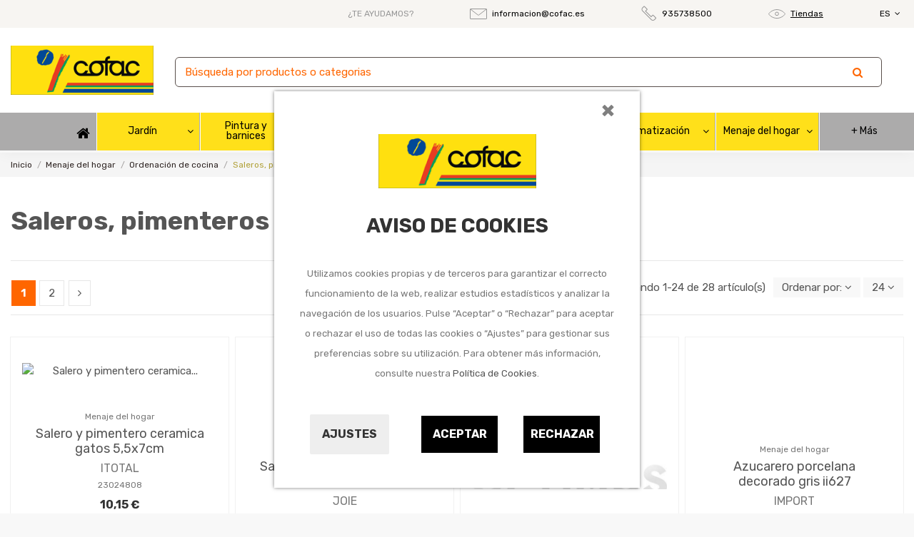

--- FILE ---
content_type: text/html; charset=utf-8
request_url: https://www.cofac.es/es/9190905-saleros-pimenteros-y-azucareros
body_size: 56306
content:
<!doctype html>
<html lang="es">

<head>
    
        
  <meta charset="utf-8">


  <meta http-equiv="x-ua-compatible" content="ie=edge"><script type="text/javascript">(window.NREUM||(NREUM={})).init={privacy:{cookies_enabled:true},ajax:{deny_list:["bam.eu01.nr-data.net"]},feature_flags:["soft_nav"],distributed_tracing:{enabled:true}};(window.NREUM||(NREUM={})).loader_config={agentID:"538557732",accountID:"4331651",trustKey:"4331651",xpid:"UAUEUFBWCRAEUllWAAICV1w=",licenseKey:"NRJS-fb15d8ac46f23b01376",applicationID:"468473518",browserID:"538557732"};;/*! For license information please see nr-loader-spa-1.307.0.min.js.LICENSE.txt */
(()=>{var e,t,r={384:(e,t,r)=>{"use strict";r.d(t,{NT:()=>a,US:()=>u,Zm:()=>o,bQ:()=>d,dV:()=>c,pV:()=>l});var n=r(6154),i=r(1863),s=r(1910);const a={beacon:"bam.nr-data.net",errorBeacon:"bam.nr-data.net"};function o(){return n.gm.NREUM||(n.gm.NREUM={}),void 0===n.gm.newrelic&&(n.gm.newrelic=n.gm.NREUM),n.gm.NREUM}function c(){let e=o();return e.o||(e.o={ST:n.gm.setTimeout,SI:n.gm.setImmediate||n.gm.setInterval,CT:n.gm.clearTimeout,XHR:n.gm.XMLHttpRequest,REQ:n.gm.Request,EV:n.gm.Event,PR:n.gm.Promise,MO:n.gm.MutationObserver,FETCH:n.gm.fetch,WS:n.gm.WebSocket},(0,s.i)(...Object.values(e.o))),e}function d(e,t){let r=o();r.initializedAgents??={},t.initializedAt={ms:(0,i.t)(),date:new Date},r.initializedAgents[e]=t}function u(e,t){o()[e]=t}function l(){return function(){let e=o();const t=e.info||{};e.info={beacon:a.beacon,errorBeacon:a.errorBeacon,...t}}(),function(){let e=o();const t=e.init||{};e.init={...t}}(),c(),function(){let e=o();const t=e.loader_config||{};e.loader_config={...t}}(),o()}},782:(e,t,r)=>{"use strict";r.d(t,{T:()=>n});const n=r(860).K7.pageViewTiming},860:(e,t,r)=>{"use strict";r.d(t,{$J:()=>u,K7:()=>c,P3:()=>d,XX:()=>i,Yy:()=>o,df:()=>s,qY:()=>n,v4:()=>a});const n="events",i="jserrors",s="browser/blobs",a="rum",o="browser/logs",c={ajax:"ajax",genericEvents:"generic_events",jserrors:i,logging:"logging",metrics:"metrics",pageAction:"page_action",pageViewEvent:"page_view_event",pageViewTiming:"page_view_timing",sessionReplay:"session_replay",sessionTrace:"session_trace",softNav:"soft_navigations",spa:"spa"},d={[c.pageViewEvent]:1,[c.pageViewTiming]:2,[c.metrics]:3,[c.jserrors]:4,[c.spa]:5,[c.ajax]:6,[c.sessionTrace]:7,[c.softNav]:8,[c.sessionReplay]:9,[c.logging]:10,[c.genericEvents]:11},u={[c.pageViewEvent]:a,[c.pageViewTiming]:n,[c.ajax]:n,[c.spa]:n,[c.softNav]:n,[c.metrics]:i,[c.jserrors]:i,[c.sessionTrace]:s,[c.sessionReplay]:s,[c.logging]:o,[c.genericEvents]:"ins"}},944:(e,t,r)=>{"use strict";r.d(t,{R:()=>i});var n=r(3241);function i(e,t){"function"==typeof console.debug&&(console.debug("New Relic Warning: https://github.com/newrelic/newrelic-browser-agent/blob/main/docs/warning-codes.md#".concat(e),t),(0,n.W)({agentIdentifier:null,drained:null,type:"data",name:"warn",feature:"warn",data:{code:e,secondary:t}}))}},993:(e,t,r)=>{"use strict";r.d(t,{A$:()=>s,ET:()=>a,TZ:()=>o,p_:()=>i});var n=r(860);const i={ERROR:"ERROR",WARN:"WARN",INFO:"INFO",DEBUG:"DEBUG",TRACE:"TRACE"},s={OFF:0,ERROR:1,WARN:2,INFO:3,DEBUG:4,TRACE:5},a="log",o=n.K7.logging},1687:(e,t,r)=>{"use strict";r.d(t,{Ak:()=>d,Ze:()=>h,x3:()=>u});var n=r(3241),i=r(7836),s=r(3606),a=r(860),o=r(2646);const c={};function d(e,t){const r={staged:!1,priority:a.P3[t]||0};l(e),c[e].get(t)||c[e].set(t,r)}function u(e,t){e&&c[e]&&(c[e].get(t)&&c[e].delete(t),p(e,t,!1),c[e].size&&f(e))}function l(e){if(!e)throw new Error("agentIdentifier required");c[e]||(c[e]=new Map)}function h(e="",t="feature",r=!1){if(l(e),!e||!c[e].get(t)||r)return p(e,t);c[e].get(t).staged=!0,f(e)}function f(e){const t=Array.from(c[e]);t.every(([e,t])=>t.staged)&&(t.sort((e,t)=>e[1].priority-t[1].priority),t.forEach(([t])=>{c[e].delete(t),p(e,t)}))}function p(e,t,r=!0){const a=e?i.ee.get(e):i.ee,c=s.i.handlers;if(!a.aborted&&a.backlog&&c){if((0,n.W)({agentIdentifier:e,type:"lifecycle",name:"drain",feature:t}),r){const e=a.backlog[t],r=c[t];if(r){for(let t=0;e&&t<e.length;++t)g(e[t],r);Object.entries(r).forEach(([e,t])=>{Object.values(t||{}).forEach(t=>{t[0]?.on&&t[0]?.context()instanceof o.y&&t[0].on(e,t[1])})})}}a.isolatedBacklog||delete c[t],a.backlog[t]=null,a.emit("drain-"+t,[])}}function g(e,t){var r=e[1];Object.values(t[r]||{}).forEach(t=>{var r=e[0];if(t[0]===r){var n=t[1],i=e[3],s=e[2];n.apply(i,s)}})}},1738:(e,t,r)=>{"use strict";r.d(t,{U:()=>f,Y:()=>h});var n=r(3241),i=r(9908),s=r(1863),a=r(944),o=r(5701),c=r(3969),d=r(8362),u=r(860),l=r(4261);function h(e,t,r,s){const h=s||r;!h||h[e]&&h[e]!==d.d.prototype[e]||(h[e]=function(){(0,i.p)(c.xV,["API/"+e+"/called"],void 0,u.K7.metrics,r.ee),(0,n.W)({agentIdentifier:r.agentIdentifier,drained:!!o.B?.[r.agentIdentifier],type:"data",name:"api",feature:l.Pl+e,data:{}});try{return t.apply(this,arguments)}catch(e){(0,a.R)(23,e)}})}function f(e,t,r,n,a){const o=e.info;null===r?delete o.jsAttributes[t]:o.jsAttributes[t]=r,(a||null===r)&&(0,i.p)(l.Pl+n,[(0,s.t)(),t,r],void 0,"session",e.ee)}},1741:(e,t,r)=>{"use strict";r.d(t,{W:()=>s});var n=r(944),i=r(4261);class s{#e(e,...t){if(this[e]!==s.prototype[e])return this[e](...t);(0,n.R)(35,e)}addPageAction(e,t){return this.#e(i.hG,e,t)}register(e){return this.#e(i.eY,e)}recordCustomEvent(e,t){return this.#e(i.fF,e,t)}setPageViewName(e,t){return this.#e(i.Fw,e,t)}setCustomAttribute(e,t,r){return this.#e(i.cD,e,t,r)}noticeError(e,t){return this.#e(i.o5,e,t)}setUserId(e,t=!1){return this.#e(i.Dl,e,t)}setApplicationVersion(e){return this.#e(i.nb,e)}setErrorHandler(e){return this.#e(i.bt,e)}addRelease(e,t){return this.#e(i.k6,e,t)}log(e,t){return this.#e(i.$9,e,t)}start(){return this.#e(i.d3)}finished(e){return this.#e(i.BL,e)}recordReplay(){return this.#e(i.CH)}pauseReplay(){return this.#e(i.Tb)}addToTrace(e){return this.#e(i.U2,e)}setCurrentRouteName(e){return this.#e(i.PA,e)}interaction(e){return this.#e(i.dT,e)}wrapLogger(e,t,r){return this.#e(i.Wb,e,t,r)}measure(e,t){return this.#e(i.V1,e,t)}consent(e){return this.#e(i.Pv,e)}}},1863:(e,t,r)=>{"use strict";function n(){return Math.floor(performance.now())}r.d(t,{t:()=>n})},1910:(e,t,r)=>{"use strict";r.d(t,{i:()=>s});var n=r(944);const i=new Map;function s(...e){return e.every(e=>{if(i.has(e))return i.get(e);const t="function"==typeof e?e.toString():"",r=t.includes("[native code]"),s=t.includes("nrWrapper");return r||s||(0,n.R)(64,e?.name||t),i.set(e,r),r})}},2555:(e,t,r)=>{"use strict";r.d(t,{D:()=>o,f:()=>a});var n=r(384),i=r(8122);const s={beacon:n.NT.beacon,errorBeacon:n.NT.errorBeacon,licenseKey:void 0,applicationID:void 0,sa:void 0,queueTime:void 0,applicationTime:void 0,ttGuid:void 0,user:void 0,account:void 0,product:void 0,extra:void 0,jsAttributes:{},userAttributes:void 0,atts:void 0,transactionName:void 0,tNamePlain:void 0};function a(e){try{return!!e.licenseKey&&!!e.errorBeacon&&!!e.applicationID}catch(e){return!1}}const o=e=>(0,i.a)(e,s)},2614:(e,t,r)=>{"use strict";r.d(t,{BB:()=>a,H3:()=>n,g:()=>d,iL:()=>c,tS:()=>o,uh:()=>i,wk:()=>s});const n="NRBA",i="SESSION",s=144e5,a=18e5,o={STARTED:"session-started",PAUSE:"session-pause",RESET:"session-reset",RESUME:"session-resume",UPDATE:"session-update"},c={SAME_TAB:"same-tab",CROSS_TAB:"cross-tab"},d={OFF:0,FULL:1,ERROR:2}},2646:(e,t,r)=>{"use strict";r.d(t,{y:()=>n});class n{constructor(e){this.contextId=e}}},2843:(e,t,r)=>{"use strict";r.d(t,{G:()=>s,u:()=>i});var n=r(3878);function i(e,t=!1,r,i){(0,n.DD)("visibilitychange",function(){if(t)return void("hidden"===document.visibilityState&&e());e(document.visibilityState)},r,i)}function s(e,t,r){(0,n.sp)("pagehide",e,t,r)}},3241:(e,t,r)=>{"use strict";r.d(t,{W:()=>s});var n=r(6154);const i="newrelic";function s(e={}){try{n.gm.dispatchEvent(new CustomEvent(i,{detail:e}))}catch(e){}}},3304:(e,t,r)=>{"use strict";r.d(t,{A:()=>s});var n=r(7836);const i=()=>{const e=new WeakSet;return(t,r)=>{if("object"==typeof r&&null!==r){if(e.has(r))return;e.add(r)}return r}};function s(e){try{return JSON.stringify(e,i())??""}catch(e){try{n.ee.emit("internal-error",[e])}catch(e){}return""}}},3333:(e,t,r)=>{"use strict";r.d(t,{$v:()=>u,TZ:()=>n,Xh:()=>c,Zp:()=>i,kd:()=>d,mq:()=>o,nf:()=>a,qN:()=>s});const n=r(860).K7.genericEvents,i=["auxclick","click","copy","keydown","paste","scrollend"],s=["focus","blur"],a=4,o=1e3,c=2e3,d=["PageAction","UserAction","BrowserPerformance"],u={RESOURCES:"experimental.resources",REGISTER:"register"}},3434:(e,t,r)=>{"use strict";r.d(t,{Jt:()=>s,YM:()=>d});var n=r(7836),i=r(5607);const s="nr@original:".concat(i.W),a=50;var o=Object.prototype.hasOwnProperty,c=!1;function d(e,t){return e||(e=n.ee),r.inPlace=function(e,t,n,i,s){n||(n="");const a="-"===n.charAt(0);for(let o=0;o<t.length;o++){const c=t[o],d=e[c];l(d)||(e[c]=r(d,a?c+n:n,i,c,s))}},r.flag=s,r;function r(t,r,n,c,d){return l(t)?t:(r||(r=""),nrWrapper[s]=t,function(e,t,r){if(Object.defineProperty&&Object.keys)try{return Object.keys(e).forEach(function(r){Object.defineProperty(t,r,{get:function(){return e[r]},set:function(t){return e[r]=t,t}})}),t}catch(e){u([e],r)}for(var n in e)o.call(e,n)&&(t[n]=e[n])}(t,nrWrapper,e),nrWrapper);function nrWrapper(){var s,o,l,h;let f;try{o=this,s=[...arguments],l="function"==typeof n?n(s,o):n||{}}catch(t){u([t,"",[s,o,c],l],e)}i(r+"start",[s,o,c],l,d);const p=performance.now();let g;try{return h=t.apply(o,s),g=performance.now(),h}catch(e){throw g=performance.now(),i(r+"err",[s,o,e],l,d),f=e,f}finally{const e=g-p,t={start:p,end:g,duration:e,isLongTask:e>=a,methodName:c,thrownError:f};t.isLongTask&&i("long-task",[t,o],l,d),i(r+"end",[s,o,h],l,d)}}}function i(r,n,i,s){if(!c||t){var a=c;c=!0;try{e.emit(r,n,i,t,s)}catch(t){u([t,r,n,i],e)}c=a}}}function u(e,t){t||(t=n.ee);try{t.emit("internal-error",e)}catch(e){}}function l(e){return!(e&&"function"==typeof e&&e.apply&&!e[s])}},3606:(e,t,r)=>{"use strict";r.d(t,{i:()=>s});var n=r(9908);s.on=a;var i=s.handlers={};function s(e,t,r,s){a(s||n.d,i,e,t,r)}function a(e,t,r,i,s){s||(s="feature"),e||(e=n.d);var a=t[s]=t[s]||{};(a[r]=a[r]||[]).push([e,i])}},3738:(e,t,r)=>{"use strict";r.d(t,{He:()=>i,Kp:()=>o,Lc:()=>d,Rz:()=>u,TZ:()=>n,bD:()=>s,d3:()=>a,jx:()=>l,sl:()=>h,uP:()=>c});const n=r(860).K7.sessionTrace,i="bstResource",s="resource",a="-start",o="-end",c="fn"+a,d="fn"+o,u="pushState",l=1e3,h=3e4},3785:(e,t,r)=>{"use strict";r.d(t,{R:()=>c,b:()=>d});var n=r(9908),i=r(1863),s=r(860),a=r(3969),o=r(993);function c(e,t,r={},c=o.p_.INFO,d=!0,u,l=(0,i.t)()){(0,n.p)(a.xV,["API/logging/".concat(c.toLowerCase(),"/called")],void 0,s.K7.metrics,e),(0,n.p)(o.ET,[l,t,r,c,d,u],void 0,s.K7.logging,e)}function d(e){return"string"==typeof e&&Object.values(o.p_).some(t=>t===e.toUpperCase().trim())}},3878:(e,t,r)=>{"use strict";function n(e,t){return{capture:e,passive:!1,signal:t}}function i(e,t,r=!1,i){window.addEventListener(e,t,n(r,i))}function s(e,t,r=!1,i){document.addEventListener(e,t,n(r,i))}r.d(t,{DD:()=>s,jT:()=>n,sp:()=>i})},3962:(e,t,r)=>{"use strict";r.d(t,{AM:()=>a,O2:()=>l,OV:()=>s,Qu:()=>h,TZ:()=>c,ih:()=>f,pP:()=>o,t1:()=>u,tC:()=>i,wD:()=>d});var n=r(860);const i=["click","keydown","submit"],s="popstate",a="api",o="initialPageLoad",c=n.K7.softNav,d=5e3,u=500,l={INITIAL_PAGE_LOAD:"",ROUTE_CHANGE:1,UNSPECIFIED:2},h={INTERACTION:1,AJAX:2,CUSTOM_END:3,CUSTOM_TRACER:4},f={IP:"in progress",PF:"pending finish",FIN:"finished",CAN:"cancelled"}},3969:(e,t,r)=>{"use strict";r.d(t,{TZ:()=>n,XG:()=>o,rs:()=>i,xV:()=>a,z_:()=>s});const n=r(860).K7.metrics,i="sm",s="cm",a="storeSupportabilityMetrics",o="storeEventMetrics"},4234:(e,t,r)=>{"use strict";r.d(t,{W:()=>s});var n=r(7836),i=r(1687);class s{constructor(e,t){this.agentIdentifier=e,this.ee=n.ee.get(e),this.featureName=t,this.blocked=!1}deregisterDrain(){(0,i.x3)(this.agentIdentifier,this.featureName)}}},4261:(e,t,r)=>{"use strict";r.d(t,{$9:()=>u,BL:()=>c,CH:()=>p,Dl:()=>R,Fw:()=>w,PA:()=>v,Pl:()=>n,Pv:()=>A,Tb:()=>h,U2:()=>a,V1:()=>E,Wb:()=>T,bt:()=>y,cD:()=>b,d3:()=>x,dT:()=>d,eY:()=>g,fF:()=>f,hG:()=>s,hw:()=>i,k6:()=>o,nb:()=>m,o5:()=>l});const n="api-",i=n+"ixn-",s="addPageAction",a="addToTrace",o="addRelease",c="finished",d="interaction",u="log",l="noticeError",h="pauseReplay",f="recordCustomEvent",p="recordReplay",g="register",m="setApplicationVersion",v="setCurrentRouteName",b="setCustomAttribute",y="setErrorHandler",w="setPageViewName",R="setUserId",x="start",T="wrapLogger",E="measure",A="consent"},4387:(e,t,r)=>{"use strict";function n(e={}){return!(!e.id||!e.name)}function i(e){return"string"==typeof e&&e.trim().length<501||"number"==typeof e}function s(e,t){if(2!==t?.harvestEndpointVersion)return{};const r=t.agentRef.runtime.appMetadata.agents[0].entityGuid;return n(e)?{"source.id":e.id,"source.name":e.name,"source.type":e.type,"parent.id":e.parent?.id||r}:{"entity.guid":r,appId:t.agentRef.info.applicationID}}r.d(t,{Ux:()=>s,c7:()=>n,yo:()=>i})},5205:(e,t,r)=>{"use strict";r.d(t,{j:()=>S});var n=r(384),i=r(1741);var s=r(2555),a=r(3333);const o=e=>{if(!e||"string"!=typeof e)return!1;try{document.createDocumentFragment().querySelector(e)}catch{return!1}return!0};var c=r(2614),d=r(944),u=r(8122);const l="[data-nr-mask]",h=e=>(0,u.a)(e,(()=>{const e={feature_flags:[],experimental:{allow_registered_children:!1,resources:!1},mask_selector:"*",block_selector:"[data-nr-block]",mask_input_options:{color:!1,date:!1,"datetime-local":!1,email:!1,month:!1,number:!1,range:!1,search:!1,tel:!1,text:!1,time:!1,url:!1,week:!1,textarea:!1,select:!1,password:!0}};return{ajax:{deny_list:void 0,block_internal:!0,enabled:!0,autoStart:!0},api:{get allow_registered_children(){return e.feature_flags.includes(a.$v.REGISTER)||e.experimental.allow_registered_children},set allow_registered_children(t){e.experimental.allow_registered_children=t},duplicate_registered_data:!1},browser_consent_mode:{enabled:!1},distributed_tracing:{enabled:void 0,exclude_newrelic_header:void 0,cors_use_newrelic_header:void 0,cors_use_tracecontext_headers:void 0,allowed_origins:void 0},get feature_flags(){return e.feature_flags},set feature_flags(t){e.feature_flags=t},generic_events:{enabled:!0,autoStart:!0},harvest:{interval:30},jserrors:{enabled:!0,autoStart:!0},logging:{enabled:!0,autoStart:!0},metrics:{enabled:!0,autoStart:!0},obfuscate:void 0,page_action:{enabled:!0},page_view_event:{enabled:!0,autoStart:!0},page_view_timing:{enabled:!0,autoStart:!0},performance:{capture_marks:!1,capture_measures:!1,capture_detail:!0,resources:{get enabled(){return e.feature_flags.includes(a.$v.RESOURCES)||e.experimental.resources},set enabled(t){e.experimental.resources=t},asset_types:[],first_party_domains:[],ignore_newrelic:!0}},privacy:{cookies_enabled:!0},proxy:{assets:void 0,beacon:void 0},session:{expiresMs:c.wk,inactiveMs:c.BB},session_replay:{autoStart:!0,enabled:!1,preload:!1,sampling_rate:10,error_sampling_rate:100,collect_fonts:!1,inline_images:!1,fix_stylesheets:!0,mask_all_inputs:!0,get mask_text_selector(){return e.mask_selector},set mask_text_selector(t){o(t)?e.mask_selector="".concat(t,",").concat(l):""===t||null===t?e.mask_selector=l:(0,d.R)(5,t)},get block_class(){return"nr-block"},get ignore_class(){return"nr-ignore"},get mask_text_class(){return"nr-mask"},get block_selector(){return e.block_selector},set block_selector(t){o(t)?e.block_selector+=",".concat(t):""!==t&&(0,d.R)(6,t)},get mask_input_options(){return e.mask_input_options},set mask_input_options(t){t&&"object"==typeof t?e.mask_input_options={...t,password:!0}:(0,d.R)(7,t)}},session_trace:{enabled:!0,autoStart:!0},soft_navigations:{enabled:!0,autoStart:!0},spa:{enabled:!0,autoStart:!0},ssl:void 0,user_actions:{enabled:!0,elementAttributes:["id","className","tagName","type"]}}})());var f=r(6154),p=r(9324);let g=0;const m={buildEnv:p.F3,distMethod:p.Xs,version:p.xv,originTime:f.WN},v={consented:!1},b={appMetadata:{},get consented(){return this.session?.state?.consent||v.consented},set consented(e){v.consented=e},customTransaction:void 0,denyList:void 0,disabled:!1,harvester:void 0,isolatedBacklog:!1,isRecording:!1,loaderType:void 0,maxBytes:3e4,obfuscator:void 0,onerror:void 0,ptid:void 0,releaseIds:{},session:void 0,timeKeeper:void 0,registeredEntities:[],jsAttributesMetadata:{bytes:0},get harvestCount(){return++g}},y=e=>{const t=(0,u.a)(e,b),r=Object.keys(m).reduce((e,t)=>(e[t]={value:m[t],writable:!1,configurable:!0,enumerable:!0},e),{});return Object.defineProperties(t,r)};var w=r(5701);const R=e=>{const t=e.startsWith("http");e+="/",r.p=t?e:"https://"+e};var x=r(7836),T=r(3241);const E={accountID:void 0,trustKey:void 0,agentID:void 0,licenseKey:void 0,applicationID:void 0,xpid:void 0},A=e=>(0,u.a)(e,E),_=new Set;function S(e,t={},r,a){let{init:o,info:c,loader_config:d,runtime:u={},exposed:l=!0}=t;if(!c){const e=(0,n.pV)();o=e.init,c=e.info,d=e.loader_config}e.init=h(o||{}),e.loader_config=A(d||{}),c.jsAttributes??={},f.bv&&(c.jsAttributes.isWorker=!0),e.info=(0,s.D)(c);const p=e.init,g=[c.beacon,c.errorBeacon];_.has(e.agentIdentifier)||(p.proxy.assets&&(R(p.proxy.assets),g.push(p.proxy.assets)),p.proxy.beacon&&g.push(p.proxy.beacon),e.beacons=[...g],function(e){const t=(0,n.pV)();Object.getOwnPropertyNames(i.W.prototype).forEach(r=>{const n=i.W.prototype[r];if("function"!=typeof n||"constructor"===n)return;let s=t[r];e[r]&&!1!==e.exposed&&"micro-agent"!==e.runtime?.loaderType&&(t[r]=(...t)=>{const n=e[r](...t);return s?s(...t):n})})}(e),(0,n.US)("activatedFeatures",w.B)),u.denyList=[...p.ajax.deny_list||[],...p.ajax.block_internal?g:[]],u.ptid=e.agentIdentifier,u.loaderType=r,e.runtime=y(u),_.has(e.agentIdentifier)||(e.ee=x.ee.get(e.agentIdentifier),e.exposed=l,(0,T.W)({agentIdentifier:e.agentIdentifier,drained:!!w.B?.[e.agentIdentifier],type:"lifecycle",name:"initialize",feature:void 0,data:e.config})),_.add(e.agentIdentifier)}},5270:(e,t,r)=>{"use strict";r.d(t,{Aw:()=>a,SR:()=>s,rF:()=>o});var n=r(384),i=r(7767);function s(e){return!!(0,n.dV)().o.MO&&(0,i.V)(e)&&!0===e?.session_trace.enabled}function a(e){return!0===e?.session_replay.preload&&s(e)}function o(e,t){try{if("string"==typeof t?.type){if("password"===t.type.toLowerCase())return"*".repeat(e?.length||0);if(void 0!==t?.dataset?.nrUnmask||t?.classList?.contains("nr-unmask"))return e}}catch(e){}return"string"==typeof e?e.replace(/[\S]/g,"*"):"*".repeat(e?.length||0)}},5289:(e,t,r)=>{"use strict";r.d(t,{GG:()=>a,Qr:()=>c,sB:()=>o});var n=r(3878),i=r(6389);function s(){return"undefined"==typeof document||"complete"===document.readyState}function a(e,t){if(s())return e();const r=(0,i.J)(e),a=setInterval(()=>{s()&&(clearInterval(a),r())},500);(0,n.sp)("load",r,t)}function o(e){if(s())return e();(0,n.DD)("DOMContentLoaded",e)}function c(e){if(s())return e();(0,n.sp)("popstate",e)}},5607:(e,t,r)=>{"use strict";r.d(t,{W:()=>n});const n=(0,r(9566).bz)()},5701:(e,t,r)=>{"use strict";r.d(t,{B:()=>s,t:()=>a});var n=r(3241);const i=new Set,s={};function a(e,t){const r=t.agentIdentifier;s[r]??={},e&&"object"==typeof e&&(i.has(r)||(t.ee.emit("rumresp",[e]),s[r]=e,i.add(r),(0,n.W)({agentIdentifier:r,loaded:!0,drained:!0,type:"lifecycle",name:"load",feature:void 0,data:e})))}},6154:(e,t,r)=>{"use strict";r.d(t,{OF:()=>d,RI:()=>i,WN:()=>h,bv:()=>s,eN:()=>f,gm:()=>a,lR:()=>l,m:()=>c,mw:()=>o,sb:()=>u});var n=r(1863);const i="undefined"!=typeof window&&!!window.document,s="undefined"!=typeof WorkerGlobalScope&&("undefined"!=typeof self&&self instanceof WorkerGlobalScope&&self.navigator instanceof WorkerNavigator||"undefined"!=typeof globalThis&&globalThis instanceof WorkerGlobalScope&&globalThis.navigator instanceof WorkerNavigator),a=i?window:"undefined"!=typeof WorkerGlobalScope&&("undefined"!=typeof self&&self instanceof WorkerGlobalScope&&self||"undefined"!=typeof globalThis&&globalThis instanceof WorkerGlobalScope&&globalThis),o=Boolean("hidden"===a?.document?.visibilityState),c=""+a?.location,d=/iPad|iPhone|iPod/.test(a.navigator?.userAgent),u=d&&"undefined"==typeof SharedWorker,l=(()=>{const e=a.navigator?.userAgent?.match(/Firefox[/\s](\d+\.\d+)/);return Array.isArray(e)&&e.length>=2?+e[1]:0})(),h=Date.now()-(0,n.t)(),f=()=>"undefined"!=typeof PerformanceNavigationTiming&&a?.performance?.getEntriesByType("navigation")?.[0]?.responseStart},6344:(e,t,r)=>{"use strict";r.d(t,{BB:()=>u,Qb:()=>l,TZ:()=>i,Ug:()=>a,Vh:()=>s,_s:()=>o,bc:()=>d,yP:()=>c});var n=r(2614);const i=r(860).K7.sessionReplay,s="errorDuringReplay",a=.12,o={DomContentLoaded:0,Load:1,FullSnapshot:2,IncrementalSnapshot:3,Meta:4,Custom:5},c={[n.g.ERROR]:15e3,[n.g.FULL]:3e5,[n.g.OFF]:0},d={RESET:{message:"Session was reset",sm:"Reset"},IMPORT:{message:"Recorder failed to import",sm:"Import"},TOO_MANY:{message:"429: Too Many Requests",sm:"Too-Many"},TOO_BIG:{message:"Payload was too large",sm:"Too-Big"},CROSS_TAB:{message:"Session Entity was set to OFF on another tab",sm:"Cross-Tab"},ENTITLEMENTS:{message:"Session Replay is not allowed and will not be started",sm:"Entitlement"}},u=5e3,l={API:"api",RESUME:"resume",SWITCH_TO_FULL:"switchToFull",INITIALIZE:"initialize",PRELOAD:"preload"}},6389:(e,t,r)=>{"use strict";function n(e,t=500,r={}){const n=r?.leading||!1;let i;return(...r)=>{n&&void 0===i&&(e.apply(this,r),i=setTimeout(()=>{i=clearTimeout(i)},t)),n||(clearTimeout(i),i=setTimeout(()=>{e.apply(this,r)},t))}}function i(e){let t=!1;return(...r)=>{t||(t=!0,e.apply(this,r))}}r.d(t,{J:()=>i,s:()=>n})},6630:(e,t,r)=>{"use strict";r.d(t,{T:()=>n});const n=r(860).K7.pageViewEvent},6774:(e,t,r)=>{"use strict";r.d(t,{T:()=>n});const n=r(860).K7.jserrors},7295:(e,t,r)=>{"use strict";r.d(t,{Xv:()=>a,gX:()=>i,iW:()=>s});var n=[];function i(e){if(!e||s(e))return!1;if(0===n.length)return!0;if("*"===n[0].hostname)return!1;for(var t=0;t<n.length;t++){var r=n[t];if(r.hostname.test(e.hostname)&&r.pathname.test(e.pathname))return!1}return!0}function s(e){return void 0===e.hostname}function a(e){if(n=[],e&&e.length)for(var t=0;t<e.length;t++){let r=e[t];if(!r)continue;if("*"===r)return void(n=[{hostname:"*"}]);0===r.indexOf("http://")?r=r.substring(7):0===r.indexOf("https://")&&(r=r.substring(8));const i=r.indexOf("/");let s,a;i>0?(s=r.substring(0,i),a=r.substring(i)):(s=r,a="*");let[c]=s.split(":");n.push({hostname:o(c),pathname:o(a,!0)})}}function o(e,t=!1){const r=e.replace(/[.+?^${}()|[\]\\]/g,e=>"\\"+e).replace(/\*/g,".*?");return new RegExp((t?"^":"")+r+"$")}},7485:(e,t,r)=>{"use strict";r.d(t,{D:()=>i});var n=r(6154);function i(e){if(0===(e||"").indexOf("data:"))return{protocol:"data"};try{const t=new URL(e,location.href),r={port:t.port,hostname:t.hostname,pathname:t.pathname,search:t.search,protocol:t.protocol.slice(0,t.protocol.indexOf(":")),sameOrigin:t.protocol===n.gm?.location?.protocol&&t.host===n.gm?.location?.host};return r.port&&""!==r.port||("http:"===t.protocol&&(r.port="80"),"https:"===t.protocol&&(r.port="443")),r.pathname&&""!==r.pathname?r.pathname.startsWith("/")||(r.pathname="/".concat(r.pathname)):r.pathname="/",r}catch(e){return{}}}},7699:(e,t,r)=>{"use strict";r.d(t,{It:()=>s,KC:()=>o,No:()=>i,qh:()=>a});var n=r(860);const i=16e3,s=1e6,a="SESSION_ERROR",o={[n.K7.logging]:!0,[n.K7.genericEvents]:!1,[n.K7.jserrors]:!1,[n.K7.ajax]:!1}},7767:(e,t,r)=>{"use strict";r.d(t,{V:()=>i});var n=r(6154);const i=e=>n.RI&&!0===e?.privacy.cookies_enabled},7836:(e,t,r)=>{"use strict";r.d(t,{P:()=>o,ee:()=>c});var n=r(384),i=r(8990),s=r(2646),a=r(5607);const o="nr@context:".concat(a.W),c=function e(t,r){var n={},a={},u={},l=!1;try{l=16===r.length&&d.initializedAgents?.[r]?.runtime.isolatedBacklog}catch(e){}var h={on:p,addEventListener:p,removeEventListener:function(e,t){var r=n[e];if(!r)return;for(var i=0;i<r.length;i++)r[i]===t&&r.splice(i,1)},emit:function(e,r,n,i,s){!1!==s&&(s=!0);if(c.aborted&&!i)return;t&&s&&t.emit(e,r,n);var o=f(n);g(e).forEach(e=>{e.apply(o,r)});var d=v()[a[e]];d&&d.push([h,e,r,o]);return o},get:m,listeners:g,context:f,buffer:function(e,t){const r=v();if(t=t||"feature",h.aborted)return;Object.entries(e||{}).forEach(([e,n])=>{a[n]=t,t in r||(r[t]=[])})},abort:function(){h._aborted=!0,Object.keys(h.backlog).forEach(e=>{delete h.backlog[e]})},isBuffering:function(e){return!!v()[a[e]]},debugId:r,backlog:l?{}:t&&"object"==typeof t.backlog?t.backlog:{},isolatedBacklog:l};return Object.defineProperty(h,"aborted",{get:()=>{let e=h._aborted||!1;return e||(t&&(e=t.aborted),e)}}),h;function f(e){return e&&e instanceof s.y?e:e?(0,i.I)(e,o,()=>new s.y(o)):new s.y(o)}function p(e,t){n[e]=g(e).concat(t)}function g(e){return n[e]||[]}function m(t){return u[t]=u[t]||e(h,t)}function v(){return h.backlog}}(void 0,"globalEE"),d=(0,n.Zm)();d.ee||(d.ee=c)},8122:(e,t,r)=>{"use strict";r.d(t,{a:()=>i});var n=r(944);function i(e,t){try{if(!e||"object"!=typeof e)return(0,n.R)(3);if(!t||"object"!=typeof t)return(0,n.R)(4);const r=Object.create(Object.getPrototypeOf(t),Object.getOwnPropertyDescriptors(t)),s=0===Object.keys(r).length?e:r;for(let a in s)if(void 0!==e[a])try{if(null===e[a]){r[a]=null;continue}Array.isArray(e[a])&&Array.isArray(t[a])?r[a]=Array.from(new Set([...e[a],...t[a]])):"object"==typeof e[a]&&"object"==typeof t[a]?r[a]=i(e[a],t[a]):r[a]=e[a]}catch(e){r[a]||(0,n.R)(1,e)}return r}catch(e){(0,n.R)(2,e)}}},8139:(e,t,r)=>{"use strict";r.d(t,{u:()=>h});var n=r(7836),i=r(3434),s=r(8990),a=r(6154);const o={},c=a.gm.XMLHttpRequest,d="addEventListener",u="removeEventListener",l="nr@wrapped:".concat(n.P);function h(e){var t=function(e){return(e||n.ee).get("events")}(e);if(o[t.debugId]++)return t;o[t.debugId]=1;var r=(0,i.YM)(t,!0);function h(e){r.inPlace(e,[d,u],"-",p)}function p(e,t){return e[1]}return"getPrototypeOf"in Object&&(a.RI&&f(document,h),c&&f(c.prototype,h),f(a.gm,h)),t.on(d+"-start",function(e,t){var n=e[1];if(null!==n&&("function"==typeof n||"object"==typeof n)&&"newrelic"!==e[0]){var i=(0,s.I)(n,l,function(){var e={object:function(){if("function"!=typeof n.handleEvent)return;return n.handleEvent.apply(n,arguments)},function:n}[typeof n];return e?r(e,"fn-",null,e.name||"anonymous"):n});this.wrapped=e[1]=i}}),t.on(u+"-start",function(e){e[1]=this.wrapped||e[1]}),t}function f(e,t,...r){let n=e;for(;"object"==typeof n&&!Object.prototype.hasOwnProperty.call(n,d);)n=Object.getPrototypeOf(n);n&&t(n,...r)}},8362:(e,t,r)=>{"use strict";r.d(t,{d:()=>s});var n=r(9566),i=r(1741);class s extends i.W{agentIdentifier=(0,n.LA)(16)}},8374:(e,t,r)=>{r.nc=(()=>{try{return document?.currentScript?.nonce}catch(e){}return""})()},8990:(e,t,r)=>{"use strict";r.d(t,{I:()=>i});var n=Object.prototype.hasOwnProperty;function i(e,t,r){if(n.call(e,t))return e[t];var i=r();if(Object.defineProperty&&Object.keys)try{return Object.defineProperty(e,t,{value:i,writable:!0,enumerable:!1}),i}catch(e){}return e[t]=i,i}},9300:(e,t,r)=>{"use strict";r.d(t,{T:()=>n});const n=r(860).K7.ajax},9324:(e,t,r)=>{"use strict";r.d(t,{AJ:()=>a,F3:()=>i,Xs:()=>s,Yq:()=>o,xv:()=>n});const n="1.307.0",i="PROD",s="CDN",a="@newrelic/rrweb",o="1.0.1"},9566:(e,t,r)=>{"use strict";r.d(t,{LA:()=>o,ZF:()=>c,bz:()=>a,el:()=>d});var n=r(6154);const i="xxxxxxxx-xxxx-4xxx-yxxx-xxxxxxxxxxxx";function s(e,t){return e?15&e[t]:16*Math.random()|0}function a(){const e=n.gm?.crypto||n.gm?.msCrypto;let t,r=0;return e&&e.getRandomValues&&(t=e.getRandomValues(new Uint8Array(30))),i.split("").map(e=>"x"===e?s(t,r++).toString(16):"y"===e?(3&s()|8).toString(16):e).join("")}function o(e){const t=n.gm?.crypto||n.gm?.msCrypto;let r,i=0;t&&t.getRandomValues&&(r=t.getRandomValues(new Uint8Array(e)));const a=[];for(var o=0;o<e;o++)a.push(s(r,i++).toString(16));return a.join("")}function c(){return o(16)}function d(){return o(32)}},9908:(e,t,r)=>{"use strict";r.d(t,{d:()=>n,p:()=>i});var n=r(7836).ee.get("handle");function i(e,t,r,i,s){s?(s.buffer([e],i),s.emit(e,t,r)):(n.buffer([e],i),n.emit(e,t,r))}}},n={};function i(e){var t=n[e];if(void 0!==t)return t.exports;var s=n[e]={exports:{}};return r[e](s,s.exports,i),s.exports}i.m=r,i.d=(e,t)=>{for(var r in t)i.o(t,r)&&!i.o(e,r)&&Object.defineProperty(e,r,{enumerable:!0,get:t[r]})},i.f={},i.e=e=>Promise.all(Object.keys(i.f).reduce((t,r)=>(i.f[r](e,t),t),[])),i.u=e=>({212:"nr-spa-compressor",249:"nr-spa-recorder",478:"nr-spa"}[e]+"-1.307.0.min.js"),i.o=(e,t)=>Object.prototype.hasOwnProperty.call(e,t),e={},t="NRBA-1.307.0.PROD:",i.l=(r,n,s,a)=>{if(e[r])e[r].push(n);else{var o,c;if(void 0!==s)for(var d=document.getElementsByTagName("script"),u=0;u<d.length;u++){var l=d[u];if(l.getAttribute("src")==r||l.getAttribute("data-webpack")==t+s){o=l;break}}if(!o){c=!0;var h={478:"sha512-bFoj7wd1EcCTt0jkKdFkw+gjDdU092aP1BOVh5n0PjhLNtBCSXj4vpjfIJR8zH8Bn6/XPpFl3gSNOuWVJ98iug==",249:"sha512-FRHQNWDGImhEo7a7lqCuCt6xlBgommnGc+JH2/YGJlngDoH+/3jpT/cyFpwi2M5G6srPVN4wLxrVqskf6KB7bg==",212:"sha512-okml4IaluCF10UG6SWzY+cKPgBNvH2+S5f1FxomzQUHf608N0b9dwoBv/ZFAhJhrdxPgTA4AxlBzwGcjMGIlQQ=="};(o=document.createElement("script")).charset="utf-8",i.nc&&o.setAttribute("nonce",i.nc),o.setAttribute("data-webpack",t+s),o.src=r,0!==o.src.indexOf(window.location.origin+"/")&&(o.crossOrigin="anonymous"),h[a]&&(o.integrity=h[a])}e[r]=[n];var f=(t,n)=>{o.onerror=o.onload=null,clearTimeout(p);var i=e[r];if(delete e[r],o.parentNode&&o.parentNode.removeChild(o),i&&i.forEach(e=>e(n)),t)return t(n)},p=setTimeout(f.bind(null,void 0,{type:"timeout",target:o}),12e4);o.onerror=f.bind(null,o.onerror),o.onload=f.bind(null,o.onload),c&&document.head.appendChild(o)}},i.r=e=>{"undefined"!=typeof Symbol&&Symbol.toStringTag&&Object.defineProperty(e,Symbol.toStringTag,{value:"Module"}),Object.defineProperty(e,"__esModule",{value:!0})},i.p="https://js-agent.newrelic.com/",(()=>{var e={38:0,788:0};i.f.j=(t,r)=>{var n=i.o(e,t)?e[t]:void 0;if(0!==n)if(n)r.push(n[2]);else{var s=new Promise((r,i)=>n=e[t]=[r,i]);r.push(n[2]=s);var a=i.p+i.u(t),o=new Error;i.l(a,r=>{if(i.o(e,t)&&(0!==(n=e[t])&&(e[t]=void 0),n)){var s=r&&("load"===r.type?"missing":r.type),a=r&&r.target&&r.target.src;o.message="Loading chunk "+t+" failed: ("+s+": "+a+")",o.name="ChunkLoadError",o.type=s,o.request=a,n[1](o)}},"chunk-"+t,t)}};var t=(t,r)=>{var n,s,[a,o,c]=r,d=0;if(a.some(t=>0!==e[t])){for(n in o)i.o(o,n)&&(i.m[n]=o[n]);if(c)c(i)}for(t&&t(r);d<a.length;d++)s=a[d],i.o(e,s)&&e[s]&&e[s][0](),e[s]=0},r=self["webpackChunk:NRBA-1.307.0.PROD"]=self["webpackChunk:NRBA-1.307.0.PROD"]||[];r.forEach(t.bind(null,0)),r.push=t.bind(null,r.push.bind(r))})(),(()=>{"use strict";i(8374);var e=i(8362),t=i(860);const r=Object.values(t.K7);var n=i(5205);var s=i(9908),a=i(1863),o=i(4261),c=i(1738);var d=i(1687),u=i(4234),l=i(5289),h=i(6154),f=i(944),p=i(5270),g=i(7767),m=i(6389),v=i(7699);class b extends u.W{constructor(e,t){super(e.agentIdentifier,t),this.agentRef=e,this.abortHandler=void 0,this.featAggregate=void 0,this.loadedSuccessfully=void 0,this.onAggregateImported=new Promise(e=>{this.loadedSuccessfully=e}),this.deferred=Promise.resolve(),!1===e.init[this.featureName].autoStart?this.deferred=new Promise((t,r)=>{this.ee.on("manual-start-all",(0,m.J)(()=>{(0,d.Ak)(e.agentIdentifier,this.featureName),t()}))}):(0,d.Ak)(e.agentIdentifier,t)}importAggregator(e,t,r={}){if(this.featAggregate)return;const n=async()=>{let n;await this.deferred;try{if((0,g.V)(e.init)){const{setupAgentSession:t}=await i.e(478).then(i.bind(i,8766));n=t(e)}}catch(e){(0,f.R)(20,e),this.ee.emit("internal-error",[e]),(0,s.p)(v.qh,[e],void 0,this.featureName,this.ee)}try{if(!this.#t(this.featureName,n,e.init))return(0,d.Ze)(this.agentIdentifier,this.featureName),void this.loadedSuccessfully(!1);const{Aggregate:i}=await t();this.featAggregate=new i(e,r),e.runtime.harvester.initializedAggregates.push(this.featAggregate),this.loadedSuccessfully(!0)}catch(e){(0,f.R)(34,e),this.abortHandler?.(),(0,d.Ze)(this.agentIdentifier,this.featureName,!0),this.loadedSuccessfully(!1),this.ee&&this.ee.abort()}};h.RI?(0,l.GG)(()=>n(),!0):n()}#t(e,r,n){if(this.blocked)return!1;switch(e){case t.K7.sessionReplay:return(0,p.SR)(n)&&!!r;case t.K7.sessionTrace:return!!r;default:return!0}}}var y=i(6630),w=i(2614),R=i(3241);class x extends b{static featureName=y.T;constructor(e){var t;super(e,y.T),this.setupInspectionEvents(e.agentIdentifier),t=e,(0,c.Y)(o.Fw,function(e,r){"string"==typeof e&&("/"!==e.charAt(0)&&(e="/"+e),t.runtime.customTransaction=(r||"http://custom.transaction")+e,(0,s.p)(o.Pl+o.Fw,[(0,a.t)()],void 0,void 0,t.ee))},t),this.importAggregator(e,()=>i.e(478).then(i.bind(i,2467)))}setupInspectionEvents(e){const t=(t,r)=>{t&&(0,R.W)({agentIdentifier:e,timeStamp:t.timeStamp,loaded:"complete"===t.target.readyState,type:"window",name:r,data:t.target.location+""})};(0,l.sB)(e=>{t(e,"DOMContentLoaded")}),(0,l.GG)(e=>{t(e,"load")}),(0,l.Qr)(e=>{t(e,"navigate")}),this.ee.on(w.tS.UPDATE,(t,r)=>{(0,R.W)({agentIdentifier:e,type:"lifecycle",name:"session",data:r})})}}var T=i(384);class E extends e.d{constructor(e){var t;(super(),h.gm)?(this.features={},(0,T.bQ)(this.agentIdentifier,this),this.desiredFeatures=new Set(e.features||[]),this.desiredFeatures.add(x),(0,n.j)(this,e,e.loaderType||"agent"),t=this,(0,c.Y)(o.cD,function(e,r,n=!1){if("string"==typeof e){if(["string","number","boolean"].includes(typeof r)||null===r)return(0,c.U)(t,e,r,o.cD,n);(0,f.R)(40,typeof r)}else(0,f.R)(39,typeof e)},t),function(e){(0,c.Y)(o.Dl,function(t,r=!1){if("string"!=typeof t&&null!==t)return void(0,f.R)(41,typeof t);const n=e.info.jsAttributes["enduser.id"];r&&null!=n&&n!==t?(0,s.p)(o.Pl+"setUserIdAndResetSession",[t],void 0,"session",e.ee):(0,c.U)(e,"enduser.id",t,o.Dl,!0)},e)}(this),function(e){(0,c.Y)(o.nb,function(t){if("string"==typeof t||null===t)return(0,c.U)(e,"application.version",t,o.nb,!1);(0,f.R)(42,typeof t)},e)}(this),function(e){(0,c.Y)(o.d3,function(){e.ee.emit("manual-start-all")},e)}(this),function(e){(0,c.Y)(o.Pv,function(t=!0){if("boolean"==typeof t){if((0,s.p)(o.Pl+o.Pv,[t],void 0,"session",e.ee),e.runtime.consented=t,t){const t=e.features.page_view_event;t.onAggregateImported.then(e=>{const r=t.featAggregate;e&&!r.sentRum&&r.sendRum()})}}else(0,f.R)(65,typeof t)},e)}(this),this.run()):(0,f.R)(21)}get config(){return{info:this.info,init:this.init,loader_config:this.loader_config,runtime:this.runtime}}get api(){return this}run(){try{const e=function(e){const t={};return r.forEach(r=>{t[r]=!!e[r]?.enabled}),t}(this.init),n=[...this.desiredFeatures];n.sort((e,r)=>t.P3[e.featureName]-t.P3[r.featureName]),n.forEach(r=>{if(!e[r.featureName]&&r.featureName!==t.K7.pageViewEvent)return;if(r.featureName===t.K7.spa)return void(0,f.R)(67);const n=function(e){switch(e){case t.K7.ajax:return[t.K7.jserrors];case t.K7.sessionTrace:return[t.K7.ajax,t.K7.pageViewEvent];case t.K7.sessionReplay:return[t.K7.sessionTrace];case t.K7.pageViewTiming:return[t.K7.pageViewEvent];default:return[]}}(r.featureName).filter(e=>!(e in this.features));n.length>0&&(0,f.R)(36,{targetFeature:r.featureName,missingDependencies:n}),this.features[r.featureName]=new r(this)})}catch(e){(0,f.R)(22,e);for(const e in this.features)this.features[e].abortHandler?.();const t=(0,T.Zm)();delete t.initializedAgents[this.agentIdentifier]?.features,delete this.sharedAggregator;return t.ee.get(this.agentIdentifier).abort(),!1}}}var A=i(2843),_=i(782);class S extends b{static featureName=_.T;constructor(e){super(e,_.T),h.RI&&((0,A.u)(()=>(0,s.p)("docHidden",[(0,a.t)()],void 0,_.T,this.ee),!0),(0,A.G)(()=>(0,s.p)("winPagehide",[(0,a.t)()],void 0,_.T,this.ee)),this.importAggregator(e,()=>i.e(478).then(i.bind(i,9917))))}}var O=i(3969);class I extends b{static featureName=O.TZ;constructor(e){super(e,O.TZ),h.RI&&document.addEventListener("securitypolicyviolation",e=>{(0,s.p)(O.xV,["Generic/CSPViolation/Detected"],void 0,this.featureName,this.ee)}),this.importAggregator(e,()=>i.e(478).then(i.bind(i,6555)))}}var N=i(6774),P=i(3878),D=i(3304);class k{constructor(e,t,r,n,i){this.name="UncaughtError",this.message="string"==typeof e?e:(0,D.A)(e),this.sourceURL=t,this.line=r,this.column=n,this.__newrelic=i}}function C(e){return M(e)?e:new k(void 0!==e?.message?e.message:e,e?.filename||e?.sourceURL,e?.lineno||e?.line,e?.colno||e?.col,e?.__newrelic,e?.cause)}function j(e){const t="Unhandled Promise Rejection: ";if(!e?.reason)return;if(M(e.reason)){try{e.reason.message.startsWith(t)||(e.reason.message=t+e.reason.message)}catch(e){}return C(e.reason)}const r=C(e.reason);return(r.message||"").startsWith(t)||(r.message=t+r.message),r}function L(e){if(e.error instanceof SyntaxError&&!/:\d+$/.test(e.error.stack?.trim())){const t=new k(e.message,e.filename,e.lineno,e.colno,e.error.__newrelic,e.cause);return t.name=SyntaxError.name,t}return M(e.error)?e.error:C(e)}function M(e){return e instanceof Error&&!!e.stack}function H(e,r,n,i,o=(0,a.t)()){"string"==typeof e&&(e=new Error(e)),(0,s.p)("err",[e,o,!1,r,n.runtime.isRecording,void 0,i],void 0,t.K7.jserrors,n.ee),(0,s.p)("uaErr",[],void 0,t.K7.genericEvents,n.ee)}var B=i(4387),K=i(993),W=i(3785);function U(e,{customAttributes:t={},level:r=K.p_.INFO}={},n,i,s=(0,a.t)()){(0,W.R)(n.ee,e,t,r,!1,i,s)}function F(e,r,n,i,c=(0,a.t)()){(0,s.p)(o.Pl+o.hG,[c,e,r,i],void 0,t.K7.genericEvents,n.ee)}function V(e,r,n,i,c=(0,a.t)()){const{start:d,end:u,customAttributes:l}=r||{},h={customAttributes:l||{}};if("object"!=typeof h.customAttributes||"string"!=typeof e||0===e.length)return void(0,f.R)(57);const p=(e,t)=>null==e?t:"number"==typeof e?e:e instanceof PerformanceMark?e.startTime:Number.NaN;if(h.start=p(d,0),h.end=p(u,c),Number.isNaN(h.start)||Number.isNaN(h.end))(0,f.R)(57);else{if(h.duration=h.end-h.start,!(h.duration<0))return(0,s.p)(o.Pl+o.V1,[h,e,i],void 0,t.K7.genericEvents,n.ee),h;(0,f.R)(58)}}function G(e,r={},n,i,c=(0,a.t)()){(0,s.p)(o.Pl+o.fF,[c,e,r,i],void 0,t.K7.genericEvents,n.ee)}function z(e){(0,c.Y)(o.eY,function(t){return Y(e,t)},e)}function Y(e,r,n){const i={};(0,f.R)(54,"newrelic.register"),r||={},r.type="MFE",r.licenseKey||=e.info.licenseKey,r.blocked=!1,r.parent=n||{};let o=()=>{};const c=e.runtime.registeredEntities,d=c.find(({metadata:{target:{id:e,name:t}}})=>e===r.id);if(d)return d.metadata.target.name!==r.name&&(d.metadata.target.name=r.name),d;const u=e=>{r.blocked=!0,o=e};e.init.api.allow_registered_children||u((0,m.J)(()=>(0,f.R)(55))),(0,B.c7)(r)||u((0,m.J)(()=>(0,f.R)(48,r))),(0,B.yo)(r.id)&&(0,B.yo)(r.name)||u((0,m.J)(()=>(0,f.R)(48,r)));const l={addPageAction:(t,n={})=>g(F,[t,{...i,...n},e],r),log:(t,n={})=>g(U,[t,{...n,customAttributes:{...i,...n.customAttributes||{}}},e],r),measure:(t,n={})=>g(V,[t,{...n,customAttributes:{...i,...n.customAttributes||{}}},e],r),noticeError:(t,n={})=>g(H,[t,{...i,...n},e],r),register:(t={})=>g(Y,[e,t],l.metadata.target),recordCustomEvent:(t,n={})=>g(G,[t,{...i,...n},e],r),setApplicationVersion:e=>p("application.version",e),setCustomAttribute:(e,t)=>p(e,t),setUserId:e=>p("enduser.id",e),metadata:{customAttributes:i,target:r}},h=()=>(r.blocked&&o(),r.blocked);h()||c.push(l);const p=(e,t)=>{h()||(i[e]=t)},g=(r,n,i)=>{if(h())return;const o=(0,a.t)();(0,s.p)(O.xV,["API/register/".concat(r.name,"/called")],void 0,t.K7.metrics,e.ee);try{return e.init.api.duplicate_registered_data&&"register"!==r.name&&r(...n,void 0,o),r(...n,i,o)}catch(e){(0,f.R)(50,e)}};return l}class Z extends b{static featureName=N.T;constructor(e){var t;super(e,N.T),t=e,(0,c.Y)(o.o5,(e,r)=>H(e,r,t),t),function(e){(0,c.Y)(o.bt,function(t){e.runtime.onerror=t},e)}(e),function(e){let t=0;(0,c.Y)(o.k6,function(e,r){++t>10||(this.runtime.releaseIds[e.slice(-200)]=(""+r).slice(-200))},e)}(e),z(e);try{this.removeOnAbort=new AbortController}catch(e){}this.ee.on("internal-error",(t,r)=>{this.abortHandler&&(0,s.p)("ierr",[C(t),(0,a.t)(),!0,{},e.runtime.isRecording,r],void 0,this.featureName,this.ee)}),h.gm.addEventListener("unhandledrejection",t=>{this.abortHandler&&(0,s.p)("err",[j(t),(0,a.t)(),!1,{unhandledPromiseRejection:1},e.runtime.isRecording],void 0,this.featureName,this.ee)},(0,P.jT)(!1,this.removeOnAbort?.signal)),h.gm.addEventListener("error",t=>{this.abortHandler&&(0,s.p)("err",[L(t),(0,a.t)(),!1,{},e.runtime.isRecording],void 0,this.featureName,this.ee)},(0,P.jT)(!1,this.removeOnAbort?.signal)),this.abortHandler=this.#r,this.importAggregator(e,()=>i.e(478).then(i.bind(i,2176)))}#r(){this.removeOnAbort?.abort(),this.abortHandler=void 0}}var q=i(8990);let X=1;function J(e){const t=typeof e;return!e||"object"!==t&&"function"!==t?-1:e===h.gm?0:(0,q.I)(e,"nr@id",function(){return X++})}function Q(e){if("string"==typeof e&&e.length)return e.length;if("object"==typeof e){if("undefined"!=typeof ArrayBuffer&&e instanceof ArrayBuffer&&e.byteLength)return e.byteLength;if("undefined"!=typeof Blob&&e instanceof Blob&&e.size)return e.size;if(!("undefined"!=typeof FormData&&e instanceof FormData))try{return(0,D.A)(e).length}catch(e){return}}}var ee=i(8139),te=i(7836),re=i(3434);const ne={},ie=["open","send"];function se(e){var t=e||te.ee;const r=function(e){return(e||te.ee).get("xhr")}(t);if(void 0===h.gm.XMLHttpRequest)return r;if(ne[r.debugId]++)return r;ne[r.debugId]=1,(0,ee.u)(t);var n=(0,re.YM)(r),i=h.gm.XMLHttpRequest,s=h.gm.MutationObserver,a=h.gm.Promise,o=h.gm.setInterval,c="readystatechange",d=["onload","onerror","onabort","onloadstart","onloadend","onprogress","ontimeout"],u=[],l=h.gm.XMLHttpRequest=function(e){const t=new i(e),s=r.context(t);try{r.emit("new-xhr",[t],s),t.addEventListener(c,(a=s,function(){var e=this;e.readyState>3&&!a.resolved&&(a.resolved=!0,r.emit("xhr-resolved",[],e)),n.inPlace(e,d,"fn-",y)}),(0,P.jT)(!1))}catch(e){(0,f.R)(15,e);try{r.emit("internal-error",[e])}catch(e){}}var a;return t};function p(e,t){n.inPlace(t,["onreadystatechange"],"fn-",y)}if(function(e,t){for(var r in e)t[r]=e[r]}(i,l),l.prototype=i.prototype,n.inPlace(l.prototype,ie,"-xhr-",y),r.on("send-xhr-start",function(e,t){p(e,t),function(e){u.push(e),s&&(g?g.then(b):o?o(b):(m=-m,v.data=m))}(t)}),r.on("open-xhr-start",p),s){var g=a&&a.resolve();if(!o&&!a){var m=1,v=document.createTextNode(m);new s(b).observe(v,{characterData:!0})}}else t.on("fn-end",function(e){e[0]&&e[0].type===c||b()});function b(){for(var e=0;e<u.length;e++)p(0,u[e]);u.length&&(u=[])}function y(e,t){return t}return r}var ae="fetch-",oe=ae+"body-",ce=["arrayBuffer","blob","json","text","formData"],de=h.gm.Request,ue=h.gm.Response,le="prototype";const he={};function fe(e){const t=function(e){return(e||te.ee).get("fetch")}(e);if(!(de&&ue&&h.gm.fetch))return t;if(he[t.debugId]++)return t;function r(e,r,n){var i=e[r];"function"==typeof i&&(e[r]=function(){var e,r=[...arguments],s={};t.emit(n+"before-start",[r],s),s[te.P]&&s[te.P].dt&&(e=s[te.P].dt);var a=i.apply(this,r);return t.emit(n+"start",[r,e],a),a.then(function(e){return t.emit(n+"end",[null,e],a),e},function(e){throw t.emit(n+"end",[e],a),e})})}return he[t.debugId]=1,ce.forEach(e=>{r(de[le],e,oe),r(ue[le],e,oe)}),r(h.gm,"fetch",ae),t.on(ae+"end",function(e,r){var n=this;if(r){var i=r.headers.get("content-length");null!==i&&(n.rxSize=i),t.emit(ae+"done",[null,r],n)}else t.emit(ae+"done",[e],n)}),t}var pe=i(7485),ge=i(9566);class me{constructor(e){this.agentRef=e}generateTracePayload(e){const t=this.agentRef.loader_config;if(!this.shouldGenerateTrace(e)||!t)return null;var r=(t.accountID||"").toString()||null,n=(t.agentID||"").toString()||null,i=(t.trustKey||"").toString()||null;if(!r||!n)return null;var s=(0,ge.ZF)(),a=(0,ge.el)(),o=Date.now(),c={spanId:s,traceId:a,timestamp:o};return(e.sameOrigin||this.isAllowedOrigin(e)&&this.useTraceContextHeadersForCors())&&(c.traceContextParentHeader=this.generateTraceContextParentHeader(s,a),c.traceContextStateHeader=this.generateTraceContextStateHeader(s,o,r,n,i)),(e.sameOrigin&&!this.excludeNewrelicHeader()||!e.sameOrigin&&this.isAllowedOrigin(e)&&this.useNewrelicHeaderForCors())&&(c.newrelicHeader=this.generateTraceHeader(s,a,o,r,n,i)),c}generateTraceContextParentHeader(e,t){return"00-"+t+"-"+e+"-01"}generateTraceContextStateHeader(e,t,r,n,i){return i+"@nr=0-1-"+r+"-"+n+"-"+e+"----"+t}generateTraceHeader(e,t,r,n,i,s){if(!("function"==typeof h.gm?.btoa))return null;var a={v:[0,1],d:{ty:"Browser",ac:n,ap:i,id:e,tr:t,ti:r}};return s&&n!==s&&(a.d.tk=s),btoa((0,D.A)(a))}shouldGenerateTrace(e){return this.agentRef.init?.distributed_tracing?.enabled&&this.isAllowedOrigin(e)}isAllowedOrigin(e){var t=!1;const r=this.agentRef.init?.distributed_tracing;if(e.sameOrigin)t=!0;else if(r?.allowed_origins instanceof Array)for(var n=0;n<r.allowed_origins.length;n++){var i=(0,pe.D)(r.allowed_origins[n]);if(e.hostname===i.hostname&&e.protocol===i.protocol&&e.port===i.port){t=!0;break}}return t}excludeNewrelicHeader(){var e=this.agentRef.init?.distributed_tracing;return!!e&&!!e.exclude_newrelic_header}useNewrelicHeaderForCors(){var e=this.agentRef.init?.distributed_tracing;return!!e&&!1!==e.cors_use_newrelic_header}useTraceContextHeadersForCors(){var e=this.agentRef.init?.distributed_tracing;return!!e&&!!e.cors_use_tracecontext_headers}}var ve=i(9300),be=i(7295);function ye(e){return"string"==typeof e?e:e instanceof(0,T.dV)().o.REQ?e.url:h.gm?.URL&&e instanceof URL?e.href:void 0}var we=["load","error","abort","timeout"],Re=we.length,xe=(0,T.dV)().o.REQ,Te=(0,T.dV)().o.XHR;const Ee="X-NewRelic-App-Data";class Ae extends b{static featureName=ve.T;constructor(e){super(e,ve.T),this.dt=new me(e),this.handler=(e,t,r,n)=>(0,s.p)(e,t,r,n,this.ee);try{const e={xmlhttprequest:"xhr",fetch:"fetch",beacon:"beacon"};h.gm?.performance?.getEntriesByType("resource").forEach(r=>{if(r.initiatorType in e&&0!==r.responseStatus){const n={status:r.responseStatus},i={rxSize:r.transferSize,duration:Math.floor(r.duration),cbTime:0};_e(n,r.name),this.handler("xhr",[n,i,r.startTime,r.responseEnd,e[r.initiatorType]],void 0,t.K7.ajax)}})}catch(e){}fe(this.ee),se(this.ee),function(e,r,n,i){function o(e){var t=this;t.totalCbs=0,t.called=0,t.cbTime=0,t.end=T,t.ended=!1,t.xhrGuids={},t.lastSize=null,t.loadCaptureCalled=!1,t.params=this.params||{},t.metrics=this.metrics||{},t.latestLongtaskEnd=0,e.addEventListener("load",function(r){E(t,e)},(0,P.jT)(!1)),h.lR||e.addEventListener("progress",function(e){t.lastSize=e.loaded},(0,P.jT)(!1))}function c(e){this.params={method:e[0]},_e(this,e[1]),this.metrics={}}function d(t,r){e.loader_config.xpid&&this.sameOrigin&&r.setRequestHeader("X-NewRelic-ID",e.loader_config.xpid);var n=i.generateTracePayload(this.parsedOrigin);if(n){var s=!1;n.newrelicHeader&&(r.setRequestHeader("newrelic",n.newrelicHeader),s=!0),n.traceContextParentHeader&&(r.setRequestHeader("traceparent",n.traceContextParentHeader),n.traceContextStateHeader&&r.setRequestHeader("tracestate",n.traceContextStateHeader),s=!0),s&&(this.dt=n)}}function u(e,t){var n=this.metrics,i=e[0],s=this;if(n&&i){var o=Q(i);o&&(n.txSize=o)}this.startTime=(0,a.t)(),this.body=i,this.listener=function(e){try{"abort"!==e.type||s.loadCaptureCalled||(s.params.aborted=!0),("load"!==e.type||s.called===s.totalCbs&&(s.onloadCalled||"function"!=typeof t.onload)&&"function"==typeof s.end)&&s.end(t)}catch(e){try{r.emit("internal-error",[e])}catch(e){}}};for(var c=0;c<Re;c++)t.addEventListener(we[c],this.listener,(0,P.jT)(!1))}function l(e,t,r){this.cbTime+=e,t?this.onloadCalled=!0:this.called+=1,this.called!==this.totalCbs||!this.onloadCalled&&"function"==typeof r.onload||"function"!=typeof this.end||this.end(r)}function f(e,t){var r=""+J(e)+!!t;this.xhrGuids&&!this.xhrGuids[r]&&(this.xhrGuids[r]=!0,this.totalCbs+=1)}function p(e,t){var r=""+J(e)+!!t;this.xhrGuids&&this.xhrGuids[r]&&(delete this.xhrGuids[r],this.totalCbs-=1)}function g(){this.endTime=(0,a.t)()}function m(e,t){t instanceof Te&&"load"===e[0]&&r.emit("xhr-load-added",[e[1],e[2]],t)}function v(e,t){t instanceof Te&&"load"===e[0]&&r.emit("xhr-load-removed",[e[1],e[2]],t)}function b(e,t,r){t instanceof Te&&("onload"===r&&(this.onload=!0),("load"===(e[0]&&e[0].type)||this.onload)&&(this.xhrCbStart=(0,a.t)()))}function y(e,t){this.xhrCbStart&&r.emit("xhr-cb-time",[(0,a.t)()-this.xhrCbStart,this.onload,t],t)}function w(e){var t,r=e[1]||{};if("string"==typeof e[0]?0===(t=e[0]).length&&h.RI&&(t=""+h.gm.location.href):e[0]&&e[0].url?t=e[0].url:h.gm?.URL&&e[0]&&e[0]instanceof URL?t=e[0].href:"function"==typeof e[0].toString&&(t=e[0].toString()),"string"==typeof t&&0!==t.length){t&&(this.parsedOrigin=(0,pe.D)(t),this.sameOrigin=this.parsedOrigin.sameOrigin);var n=i.generateTracePayload(this.parsedOrigin);if(n&&(n.newrelicHeader||n.traceContextParentHeader))if(e[0]&&e[0].headers)o(e[0].headers,n)&&(this.dt=n);else{var s={};for(var a in r)s[a]=r[a];s.headers=new Headers(r.headers||{}),o(s.headers,n)&&(this.dt=n),e.length>1?e[1]=s:e.push(s)}}function o(e,t){var r=!1;return t.newrelicHeader&&(e.set("newrelic",t.newrelicHeader),r=!0),t.traceContextParentHeader&&(e.set("traceparent",t.traceContextParentHeader),t.traceContextStateHeader&&e.set("tracestate",t.traceContextStateHeader),r=!0),r}}function R(e,t){this.params={},this.metrics={},this.startTime=(0,a.t)(),this.dt=t,e.length>=1&&(this.target=e[0]),e.length>=2&&(this.opts=e[1]);var r=this.opts||{},n=this.target;_e(this,ye(n));var i=(""+(n&&n instanceof xe&&n.method||r.method||"GET")).toUpperCase();this.params.method=i,this.body=r.body,this.txSize=Q(r.body)||0}function x(e,r){if(this.endTime=(0,a.t)(),this.params||(this.params={}),(0,be.iW)(this.params))return;let i;this.params.status=r?r.status:0,"string"==typeof this.rxSize&&this.rxSize.length>0&&(i=+this.rxSize);const s={txSize:this.txSize,rxSize:i,duration:(0,a.t)()-this.startTime};n("xhr",[this.params,s,this.startTime,this.endTime,"fetch"],this,t.K7.ajax)}function T(e){const r=this.params,i=this.metrics;if(!this.ended){this.ended=!0;for(let t=0;t<Re;t++)e.removeEventListener(we[t],this.listener,!1);r.aborted||(0,be.iW)(r)||(i.duration=(0,a.t)()-this.startTime,this.loadCaptureCalled||4!==e.readyState?null==r.status&&(r.status=0):E(this,e),i.cbTime=this.cbTime,n("xhr",[r,i,this.startTime,this.endTime,"xhr"],this,t.K7.ajax))}}function E(e,n){e.params.status=n.status;var i=function(e,t){var r=e.responseType;return"json"===r&&null!==t?t:"arraybuffer"===r||"blob"===r||"json"===r?Q(e.response):"text"===r||""===r||void 0===r?Q(e.responseText):void 0}(n,e.lastSize);if(i&&(e.metrics.rxSize=i),e.sameOrigin&&n.getAllResponseHeaders().indexOf(Ee)>=0){var a=n.getResponseHeader(Ee);a&&((0,s.p)(O.rs,["Ajax/CrossApplicationTracing/Header/Seen"],void 0,t.K7.metrics,r),e.params.cat=a.split(", ").pop())}e.loadCaptureCalled=!0}r.on("new-xhr",o),r.on("open-xhr-start",c),r.on("open-xhr-end",d),r.on("send-xhr-start",u),r.on("xhr-cb-time",l),r.on("xhr-load-added",f),r.on("xhr-load-removed",p),r.on("xhr-resolved",g),r.on("addEventListener-end",m),r.on("removeEventListener-end",v),r.on("fn-end",y),r.on("fetch-before-start",w),r.on("fetch-start",R),r.on("fn-start",b),r.on("fetch-done",x)}(e,this.ee,this.handler,this.dt),this.importAggregator(e,()=>i.e(478).then(i.bind(i,3845)))}}function _e(e,t){var r=(0,pe.D)(t),n=e.params||e;n.hostname=r.hostname,n.port=r.port,n.protocol=r.protocol,n.host=r.hostname+":"+r.port,n.pathname=r.pathname,e.parsedOrigin=r,e.sameOrigin=r.sameOrigin}const Se={},Oe=["pushState","replaceState"];function Ie(e){const t=function(e){return(e||te.ee).get("history")}(e);return!h.RI||Se[t.debugId]++||(Se[t.debugId]=1,(0,re.YM)(t).inPlace(window.history,Oe,"-")),t}var Ne=i(3738);function Pe(e){(0,c.Y)(o.BL,function(r=Date.now()){const n=r-h.WN;n<0&&(0,f.R)(62,r),(0,s.p)(O.XG,[o.BL,{time:n}],void 0,t.K7.metrics,e.ee),e.addToTrace({name:o.BL,start:r,origin:"nr"}),(0,s.p)(o.Pl+o.hG,[n,o.BL],void 0,t.K7.genericEvents,e.ee)},e)}const{He:De,bD:ke,d3:Ce,Kp:je,TZ:Le,Lc:Me,uP:He,Rz:Be}=Ne;class Ke extends b{static featureName=Le;constructor(e){var r;super(e,Le),r=e,(0,c.Y)(o.U2,function(e){if(!(e&&"object"==typeof e&&e.name&&e.start))return;const n={n:e.name,s:e.start-h.WN,e:(e.end||e.start)-h.WN,o:e.origin||"",t:"api"};n.s<0||n.e<0||n.e<n.s?(0,f.R)(61,{start:n.s,end:n.e}):(0,s.p)("bstApi",[n],void 0,t.K7.sessionTrace,r.ee)},r),Pe(e);if(!(0,g.V)(e.init))return void this.deregisterDrain();const n=this.ee;let d;Ie(n),this.eventsEE=(0,ee.u)(n),this.eventsEE.on(He,function(e,t){this.bstStart=(0,a.t)()}),this.eventsEE.on(Me,function(e,r){(0,s.p)("bst",[e[0],r,this.bstStart,(0,a.t)()],void 0,t.K7.sessionTrace,n)}),n.on(Be+Ce,function(e){this.time=(0,a.t)(),this.startPath=location.pathname+location.hash}),n.on(Be+je,function(e){(0,s.p)("bstHist",[location.pathname+location.hash,this.startPath,this.time],void 0,t.K7.sessionTrace,n)});try{d=new PerformanceObserver(e=>{const r=e.getEntries();(0,s.p)(De,[r],void 0,t.K7.sessionTrace,n)}),d.observe({type:ke,buffered:!0})}catch(e){}this.importAggregator(e,()=>i.e(478).then(i.bind(i,6974)),{resourceObserver:d})}}var We=i(6344);class Ue extends b{static featureName=We.TZ;#n;recorder;constructor(e){var r;let n;super(e,We.TZ),r=e,(0,c.Y)(o.CH,function(){(0,s.p)(o.CH,[],void 0,t.K7.sessionReplay,r.ee)},r),function(e){(0,c.Y)(o.Tb,function(){(0,s.p)(o.Tb,[],void 0,t.K7.sessionReplay,e.ee)},e)}(e);try{n=JSON.parse(localStorage.getItem("".concat(w.H3,"_").concat(w.uh)))}catch(e){}(0,p.SR)(e.init)&&this.ee.on(o.CH,()=>this.#i()),this.#s(n)&&this.importRecorder().then(e=>{e.startRecording(We.Qb.PRELOAD,n?.sessionReplayMode)}),this.importAggregator(this.agentRef,()=>i.e(478).then(i.bind(i,6167)),this),this.ee.on("err",e=>{this.blocked||this.agentRef.runtime.isRecording&&(this.errorNoticed=!0,(0,s.p)(We.Vh,[e],void 0,this.featureName,this.ee))})}#s(e){return e&&(e.sessionReplayMode===w.g.FULL||e.sessionReplayMode===w.g.ERROR)||(0,p.Aw)(this.agentRef.init)}importRecorder(){return this.recorder?Promise.resolve(this.recorder):(this.#n??=Promise.all([i.e(478),i.e(249)]).then(i.bind(i,4866)).then(({Recorder:e})=>(this.recorder=new e(this),this.recorder)).catch(e=>{throw this.ee.emit("internal-error",[e]),this.blocked=!0,e}),this.#n)}#i(){this.blocked||(this.featAggregate?this.featAggregate.mode!==w.g.FULL&&this.featAggregate.initializeRecording(w.g.FULL,!0,We.Qb.API):this.importRecorder().then(()=>{this.recorder.startRecording(We.Qb.API,w.g.FULL)}))}}var Fe=i(3962);class Ve extends b{static featureName=Fe.TZ;constructor(e){if(super(e,Fe.TZ),function(e){const r=e.ee.get("tracer");function n(){}(0,c.Y)(o.dT,function(e){return(new n).get("object"==typeof e?e:{})},e);const i=n.prototype={createTracer:function(n,i){var o={},c=this,d="function"==typeof i;return(0,s.p)(O.xV,["API/createTracer/called"],void 0,t.K7.metrics,e.ee),function(){if(r.emit((d?"":"no-")+"fn-start",[(0,a.t)(),c,d],o),d)try{return i.apply(this,arguments)}catch(e){const t="string"==typeof e?new Error(e):e;throw r.emit("fn-err",[arguments,this,t],o),t}finally{r.emit("fn-end",[(0,a.t)()],o)}}}};["actionText","setName","setAttribute","save","ignore","onEnd","getContext","end","get"].forEach(r=>{c.Y.apply(this,[r,function(){return(0,s.p)(o.hw+r,[performance.now(),...arguments],this,t.K7.softNav,e.ee),this},e,i])}),(0,c.Y)(o.PA,function(){(0,s.p)(o.hw+"routeName",[performance.now(),...arguments],void 0,t.K7.softNav,e.ee)},e)}(e),!h.RI||!(0,T.dV)().o.MO)return;const r=Ie(this.ee);try{this.removeOnAbort=new AbortController}catch(e){}Fe.tC.forEach(e=>{(0,P.sp)(e,e=>{l(e)},!0,this.removeOnAbort?.signal)});const n=()=>(0,s.p)("newURL",[(0,a.t)(),""+window.location],void 0,this.featureName,this.ee);r.on("pushState-end",n),r.on("replaceState-end",n),(0,P.sp)(Fe.OV,e=>{l(e),(0,s.p)("newURL",[e.timeStamp,""+window.location],void 0,this.featureName,this.ee)},!0,this.removeOnAbort?.signal);let d=!1;const u=new((0,T.dV)().o.MO)((e,t)=>{d||(d=!0,requestAnimationFrame(()=>{(0,s.p)("newDom",[(0,a.t)()],void 0,this.featureName,this.ee),d=!1}))}),l=(0,m.s)(e=>{"loading"!==document.readyState&&((0,s.p)("newUIEvent",[e],void 0,this.featureName,this.ee),u.observe(document.body,{attributes:!0,childList:!0,subtree:!0,characterData:!0}))},100,{leading:!0});this.abortHandler=function(){this.removeOnAbort?.abort(),u.disconnect(),this.abortHandler=void 0},this.importAggregator(e,()=>i.e(478).then(i.bind(i,4393)),{domObserver:u})}}var Ge=i(3333);const ze={},Ye=new Set;function Ze(e){return"string"==typeof e?{type:"string",size:(new TextEncoder).encode(e).length}:e instanceof ArrayBuffer?{type:"ArrayBuffer",size:e.byteLength}:e instanceof Blob?{type:"Blob",size:e.size}:e instanceof DataView?{type:"DataView",size:e.byteLength}:ArrayBuffer.isView(e)?{type:"TypedArray",size:e.byteLength}:{type:"unknown",size:0}}class qe{constructor(e,t){this.timestamp=(0,a.t)(),this.currentUrl=window.location.href,this.socketId=(0,ge.LA)(8),this.requestedUrl=e,this.requestedProtocols=Array.isArray(t)?t.join(","):t||"",this.openedAt=void 0,this.protocol=void 0,this.extensions=void 0,this.binaryType=void 0,this.messageOrigin=void 0,this.messageCount=void 0,this.messageBytes=void 0,this.messageBytesMin=void 0,this.messageBytesMax=void 0,this.messageTypes=void 0,this.sendCount=void 0,this.sendBytes=void 0,this.sendBytesMin=void 0,this.sendBytesMax=void 0,this.sendTypes=void 0,this.closedAt=void 0,this.closeCode=void 0,this.closeReason=void 0,this.closeWasClean=void 0,this.connectedDuration=void 0,this.hasErrors=void 0}}class Xe extends b{static featureName=Ge.TZ;constructor(e){super(e,Ge.TZ);const r=e.init.feature_flags.includes("websockets"),n=[e.init.page_action.enabled,e.init.performance.capture_marks,e.init.performance.capture_measures,e.init.performance.resources.enabled,e.init.user_actions.enabled,r];var d;let u,l;if(d=e,(0,c.Y)(o.hG,(e,t)=>F(e,t,d),d),function(e){(0,c.Y)(o.fF,(t,r)=>G(t,r,e),e)}(e),Pe(e),z(e),function(e){(0,c.Y)(o.V1,(t,r)=>V(t,r,e),e)}(e),r&&(l=function(e){if(!(0,T.dV)().o.WS)return e;const t=e.get("websockets");if(ze[t.debugId]++)return t;ze[t.debugId]=1,(0,A.G)(()=>{const e=(0,a.t)();Ye.forEach(r=>{r.nrData.closedAt=e,r.nrData.closeCode=1001,r.nrData.closeReason="Page navigating away",r.nrData.closeWasClean=!1,r.nrData.openedAt&&(r.nrData.connectedDuration=e-r.nrData.openedAt),t.emit("ws",[r.nrData],r)})});class r extends WebSocket{static name="WebSocket";static toString(){return"function WebSocket() { [native code] }"}toString(){return"[object WebSocket]"}get[Symbol.toStringTag](){return r.name}#a(e){(e.__newrelic??={}).socketId=this.nrData.socketId,this.nrData.hasErrors??=!0}constructor(...e){super(...e),this.nrData=new qe(e[0],e[1]),this.addEventListener("open",()=>{this.nrData.openedAt=(0,a.t)(),["protocol","extensions","binaryType"].forEach(e=>{this.nrData[e]=this[e]}),Ye.add(this)}),this.addEventListener("message",e=>{const{type:t,size:r}=Ze(e.data);this.nrData.messageOrigin??=e.origin,this.nrData.messageCount=(this.nrData.messageCount??0)+1,this.nrData.messageBytes=(this.nrData.messageBytes??0)+r,this.nrData.messageBytesMin=Math.min(this.nrData.messageBytesMin??1/0,r),this.nrData.messageBytesMax=Math.max(this.nrData.messageBytesMax??0,r),(this.nrData.messageTypes??"").includes(t)||(this.nrData.messageTypes=this.nrData.messageTypes?"".concat(this.nrData.messageTypes,",").concat(t):t)}),this.addEventListener("close",e=>{this.nrData.closedAt=(0,a.t)(),this.nrData.closeCode=e.code,this.nrData.closeReason=e.reason,this.nrData.closeWasClean=e.wasClean,this.nrData.connectedDuration=this.nrData.closedAt-this.nrData.openedAt,Ye.delete(this),t.emit("ws",[this.nrData],this)})}addEventListener(e,t,...r){const n=this,i="function"==typeof t?function(...e){try{return t.apply(this,e)}catch(e){throw n.#a(e),e}}:t?.handleEvent?{handleEvent:function(...e){try{return t.handleEvent.apply(t,e)}catch(e){throw n.#a(e),e}}}:t;return super.addEventListener(e,i,...r)}send(e){if(this.readyState===WebSocket.OPEN){const{type:t,size:r}=Ze(e);this.nrData.sendCount=(this.nrData.sendCount??0)+1,this.nrData.sendBytes=(this.nrData.sendBytes??0)+r,this.nrData.sendBytesMin=Math.min(this.nrData.sendBytesMin??1/0,r),this.nrData.sendBytesMax=Math.max(this.nrData.sendBytesMax??0,r),(this.nrData.sendTypes??"").includes(t)||(this.nrData.sendTypes=this.nrData.sendTypes?"".concat(this.nrData.sendTypes,",").concat(t):t)}try{return super.send(e)}catch(e){throw this.#a(e),e}}close(...e){try{super.close(...e)}catch(e){throw this.#a(e),e}}}return h.gm.WebSocket=r,t}(this.ee)),h.RI){if(fe(this.ee),se(this.ee),u=Ie(this.ee),e.init.user_actions.enabled){function f(t){const r=(0,pe.D)(t);return e.beacons.includes(r.hostname+":"+r.port)}function p(){u.emit("navChange")}Ge.Zp.forEach(e=>(0,P.sp)(e,e=>(0,s.p)("ua",[e],void 0,this.featureName,this.ee),!0)),Ge.qN.forEach(e=>{const t=(0,m.s)(e=>{(0,s.p)("ua",[e],void 0,this.featureName,this.ee)},500,{leading:!0});(0,P.sp)(e,t)}),h.gm.addEventListener("error",()=>{(0,s.p)("uaErr",[],void 0,t.K7.genericEvents,this.ee)},(0,P.jT)(!1,this.removeOnAbort?.signal)),this.ee.on("open-xhr-start",(e,r)=>{f(e[1])||r.addEventListener("readystatechange",()=>{2===r.readyState&&(0,s.p)("uaXhr",[],void 0,t.K7.genericEvents,this.ee)})}),this.ee.on("fetch-start",e=>{e.length>=1&&!f(ye(e[0]))&&(0,s.p)("uaXhr",[],void 0,t.K7.genericEvents,this.ee)}),u.on("pushState-end",p),u.on("replaceState-end",p),window.addEventListener("hashchange",p,(0,P.jT)(!0,this.removeOnAbort?.signal)),window.addEventListener("popstate",p,(0,P.jT)(!0,this.removeOnAbort?.signal))}if(e.init.performance.resources.enabled&&h.gm.PerformanceObserver?.supportedEntryTypes.includes("resource")){new PerformanceObserver(e=>{e.getEntries().forEach(e=>{(0,s.p)("browserPerformance.resource",[e],void 0,this.featureName,this.ee)})}).observe({type:"resource",buffered:!0})}}r&&l.on("ws",e=>{(0,s.p)("ws-complete",[e],void 0,this.featureName,this.ee)});try{this.removeOnAbort=new AbortController}catch(g){}this.abortHandler=()=>{this.removeOnAbort?.abort(),this.abortHandler=void 0},n.some(e=>e)?this.importAggregator(e,()=>i.e(478).then(i.bind(i,8019))):this.deregisterDrain()}}var Je=i(2646);const Qe=new Map;function $e(e,t,r,n,i=!0){if("object"!=typeof t||!t||"string"!=typeof r||!r||"function"!=typeof t[r])return(0,f.R)(29);const s=function(e){return(e||te.ee).get("logger")}(e),a=(0,re.YM)(s),o=new Je.y(te.P);o.level=n.level,o.customAttributes=n.customAttributes,o.autoCaptured=i;const c=t[r]?.[re.Jt]||t[r];return Qe.set(c,o),a.inPlace(t,[r],"wrap-logger-",()=>Qe.get(c)),s}var et=i(1910);class tt extends b{static featureName=K.TZ;constructor(e){var t;super(e,K.TZ),t=e,(0,c.Y)(o.$9,(e,r)=>U(e,r,t),t),function(e){(0,c.Y)(o.Wb,(t,r,{customAttributes:n={},level:i=K.p_.INFO}={})=>{$e(e.ee,t,r,{customAttributes:n,level:i},!1)},e)}(e),z(e);const r=this.ee;["log","error","warn","info","debug","trace"].forEach(e=>{(0,et.i)(h.gm.console[e]),$e(r,h.gm.console,e,{level:"log"===e?"info":e})}),this.ee.on("wrap-logger-end",function([e]){const{level:t,customAttributes:n,autoCaptured:i}=this;(0,W.R)(r,e,n,t,i)}),this.importAggregator(e,()=>i.e(478).then(i.bind(i,5288)))}}new E({features:[Ae,x,S,Ke,Ue,I,Z,Xe,tt,Ve],loaderType:"spa"})})()})();</script>



  <script async src="https://www.googletagmanager.com/gtag/js?id=G-0YX481FFEE"></script>
<script>
  
  window.dataLayer = window.dataLayer || [];
  function gtag(){dataLayer.push(arguments);}
  gtag('js', new Date());

  gtag('config', 'G-0YX481FFEE');
  
</script>
  


  


  <title>Saleros, pimenteros y azucareros</title>
  
    
  
  <meta name="description" content="Saleros, pimenteros y azucareros">
  <meta name="keywords" content="">
    
            
            
                                                                                        <link rel="canonical" href="https://www.cofac.es/es/9190905-saleros-pimenteros-y-azucareros">
                                                            
                
                
            
                
                
                
            
                
                
                                                            <link rel="next" href="https://www.cofac.es/es/9190905-saleros-pimenteros-y-azucareros?page=2">
                                    
                            

  
          <link rel="alternate" href="https://www.cofac.es/es/9190905-saleros-pimenteros-y-azucareros" hreflang="es">
            <link rel="alternate" href="https://www.cofac.es/es/9190905-saleros-pimenteros-y-azucareros" hreflang="x-default">
                <link rel="alternate" href="https://www.cofac.es/ca/9190905-salers-pebreres-i-sucreres" hreflang="ca-ES">
            



    <meta property="og:title" content="Saleros, pimenteros y azucareros"/>
    <meta property="og:url" content="https://www.cofac.es/es/9190905-saleros-pimenteros-y-azucareros"/>
    <meta property="og:site_name" content="COFAC"/>
    <meta property="og:description" content="Saleros, pimenteros y azucareros">
    <meta property="og:type" content="website">



            
          <meta property="og:image" content="https://www.cofac.es/img/ferreteria-optimus-logo-1640956095.jpg" />
    
    





      <meta name="viewport" content="initial-scale=1,user-scalable=no,maximum-scale=1,width=device-width">
  


  <meta name="theme-color" content="#5a504c">
  <meta name="msapplication-navbutton-color" content="#5a504c">


  <link rel="icon" type="image/vnd.microsoft.icon" href="https://www.cofac.es/img/favicon.ico?1651156162">
  <link rel="shortcut icon" type="image/x-icon" href="https://www.cofac.es/img/favicon.ico?1651156162">
    


<script type="application/ld+json">

{
"@context": "https://schema.org",
"@type": "Organization",
"url": "https://www.cofac.es/",
"name": "COFAC",
"logo": "https://www.cofac.es/img/ferreteria-optimus-logo-1640956095.jpg",
"@id": "#store-organization"
}

</script>




    <link rel="stylesheet" href="https://www.cofac.es/themes/warehouseqfplus/assets/cache/theme-de1886260.css" type="text/css" media="all">




<link rel="preload" as="font"
      href="/themes/warehouseqfplus/assets/css/font-awesome/fonts/fontawesome-webfont.woff?v=4.7.0"
      type="font/woff" crossorigin="anonymous">
<link rel="preload" as="font"
      href="/themes/warehouseqfplus/assets/css/font-awesome/fonts/fontawesome-webfont.woff2?v=4.7.0"
      type="font/woff2" crossorigin="anonymous">

<link  rel="preload stylesheet"  as="style" href="/themes/warehouseqfplus/assets/css/font-awesome/css/font-awesome-preload.css"
       type="text/css" crossorigin="anonymous">





    <script src="https://www.google.com/recaptcha/api.js?hl=es" ></script>


  <script>
        var IdxrcookiesConfigFront = {"urlAjax":"https:\/\/www.cofac.es\/es\/module\/idxcookies\/ajax?ajax=1","forceDialog":true,"userOptions":{"date":"2026-01-14 21:54:45","divColor":"#ffffff","textColor":"#8f8f8f","divPosition":"center","cookiesUrl":"%2Fes%2Fcontent%2F11-politica-de-cookies","cookiesUrlTitle":"Ver pol\u00edtica de cookies","cookiesText":"<p>Utilizamos cookies propias y de terceros para garantizar el correcto funcionamiento de la web, realizar estudios estad\u00edsticos y analizar la navegaci\u00f3n de los usuarios. Pulse \u201cAceptar\u201d o \u201cRechazar\u201d para aceptar o rechazar el uso de todas las cookies o \u201cAjustes\u201d para gestionar sus preferencias sobre su utilizaci\u00f3n. Para obtener m\u00e1s informaci\u00f3n, consulte nuestra <a href=\"\/es\/content\/11-politica-de-cookies\">Pol\u00edtica de Cookies<\/a>.<\/p>","cookiesInfoText":"<p>Utilizamos cookies propias y de terceros para mejorar tu experiencia de usuario y con finalidades anal\u00edticas y publicitarias. Puedes configurar o rechazar las cookies haciendo click en las categor\u00edas de la izquierda o continuar navegando pulsando en \u201cguardar\u201d<\/p>","cookieName":"idxcookiesWarningCheck","cookiePath":"\/","cookieDomain":"www.cofac.es","okText":"Aceptar","koText":"Rechazar","reject_button":true,"fixed_button":"1","button_position":"left"},"audit":false,"audit_next_page":"","cookies_list":[{"id_cookie":"3","id_template":"0","domain":"http:\/\/www.cofac.es","name":"PHPSESSID","id_cookie_type":"1","id_shop":"1","module":"idxcookies","date_add":"2021-06-04 15:48:47","date_upd":"2021-06-04 15:49:03","imperative":true},{"id_cookie":"6","id_template":"0","domain":".google.com","name":"__Secure-3PAPISID","id_cookie_type":"2","id_shop":"1","module":"idxcookies","date_add":"2021-06-08 13:04:20","date_upd":"2021-06-08 15:15:42","imperative":false},{"id_cookie":"33","id_template":"0","domain":".google.com","name":"OTZ","id_cookie_type":"4","id_shop":"1","module":"idxcookies","date_add":"2021-06-08 15:05:17","date_upd":"2021-06-08 15:17:05","imperative":false},{"id_cookie":"15","id_template":"0","domain":".google.com","name":"HSID","id_cookie_type":"2","id_shop":"1","module":"idxcookies","date_add":"2021-06-08 15:00:25","date_upd":"2021-06-08 15:15:50","imperative":false},{"id_cookie":"28","id_template":"0","domain":".google.com","name":"1P_JAR","id_cookie_type":"3","id_shop":"1","module":"idxcookies","date_add":"2021-06-08 15:04:10","date_upd":"2021-06-08 15:16:43","imperative":false},{"id_cookie":"10","id_template":"0","domain":".google.com","name":"APISID","id_cookie_type":"2","id_shop":"1","module":"idxcookies","date_add":"2021-06-08 14:59:12","date_upd":"2021-06-08 15:15:45","imperative":false},{"id_cookie":"5","id_template":"0","domain":".google.com","name":"SIDCC","id_cookie_type":"2","id_shop":"1","module":"idxcookies","date_add":"2021-06-08 13:03:42","date_upd":"2021-06-08 15:15:40","imperative":false},{"id_cookie":"30","id_template":"0","domain":".google.com","name":"NID","id_cookie_type":"3","id_shop":"1","module":"idxcookies","date_add":"2021-06-08 15:04:54","date_upd":"2021-06-08 15:16:53","imperative":false},{"id_cookie":"14","id_template":"0","domain":".google.com","name":"SID","id_cookie_type":"2","id_shop":"1","module":"idxcookies","date_add":"2021-06-08 14:59:58","date_upd":"2021-06-08 15:15:48","imperative":false},{"id_cookie":"26","id_template":"0","domain":".google.com","name":"CONSENT","id_cookie_type":"4","id_shop":"1","module":"idxcookies","date_add":"2021-06-08 15:03:40","date_upd":"2021-06-08 15:16:29","imperative":false},{"id_cookie":"8","id_template":"0","domain":".google.com","name":"SAPISID","id_cookie_type":"2","id_shop":"1","module":"idxcookies","date_add":"2021-06-08 14:58:43","date_upd":"2021-06-08 15:15:44","imperative":false},{"id_cookie":"35","id_template":"0","domain":".google.com","name":"OGPC","id_cookie_type":"4","id_shop":"1","module":"idxcookies","date_add":"2021-06-08 15:11:11","date_upd":"2021-06-08 15:11:11","imperative":false},{"id_cookie":"4","id_template":"0","domain":".google.com","name":"__Secure-3PSIDCC","id_cookie_type":"2","id_shop":"1","module":"idxcookies","date_add":"2021-06-04 15:49:31","date_upd":"2021-06-04 15:49:41","imperative":false},{"id_cookie":"16","id_template":"0","domain":".google.com","name":"SSID","id_cookie_type":"2","id_shop":"1","module":"idxcookies","date_add":"2021-06-08 15:00:43","date_upd":"2021-06-08 15:15:51","imperative":false},{"id_cookie":"29","id_template":"0","domain":".google.com","name":"SEARCH_SAMESITE","id_cookie_type":"3","id_shop":"1","module":"idxcookies","date_add":"2021-06-08 15:04:33","date_upd":"2021-06-08 15:16:55","imperative":false},{"id_cookie":"12","id_template":"0","domain":".google.com","name":"__Secure-3PSID","id_cookie_type":"2","id_shop":"1","module":"idxcookies","date_add":"2021-06-08 14:59:35","date_upd":"2021-06-08 15:15:47","imperative":false},{"id_cookie":"25","id_template":"0","domain":".google.com","name":"OGP","id_cookie_type":"2","id_shop":"1","module":"idxcookies","date_add":"2021-06-08 15:03:23","date_upd":"2021-06-08 15:16:27","imperative":false},{"id_cookie":"21","id_template":"0","domain":".www.cofac.es","name":"ssupp.vid","id_cookie_type":"1","id_shop":"1","module":"idxcookies","date_add":"2021-06-08 15:01:47","date_upd":"2021-06-08 15:15:37","imperative":true},{"id_cookie":"24","id_template":"0","domain":".www.cofac.es","name":"ssupp.visits","id_cookie_type":"1","id_shop":"1","module":"idxcookies","date_add":"2021-06-08 15:03:01","date_upd":"2021-06-08 15:16:14","imperative":true},{"id_cookie":"18","id_template":"0","domain":".www.cofac.es","name":"__lglaw","id_cookie_type":"2","id_shop":"1","module":"idxcookies","date_add":"2021-06-08 15:01:06","date_upd":"2021-06-08 15:15:53","imperative":false},{"id_cookie":"23","id_template":"0","domain":".www.cofac.es","name":"Prestashop-{$HASH}","id_cookie_type":"1","id_shop":"1","module":"idxcookies","date_add":"2021-06-08 15:02:41","date_upd":"2021-06-08 15:16:16","imperative":true}]};
        var ajaxUrl = "\/modules\/idxcookies\/ajax.php";
        var displayProductImg = "1";
        var displaySearchCategory = "0";
        var dm_hash = "3GU8JRP1F";
        var dm_mode = 0;
        var elementorFrontendConfig = {"isEditMode":"","stretchedSectionContainer":"","instagramToken":"","is_rtl":false};
        var iqitTheme = {"rm_sticky":"down","rm_breakpoint":0,"op_preloader":"0","cart_style":"floating","cart_confirmation":"modal","h_layout":"3","f_fixed":0,"f_layout":"2","h_absolute":"0","h_sticky":"0","hw_width":"inherit","hm_submenu_width":"fullwidth","h_search_type":"full","pl_lazyload":true,"pl_infinity":false,"pl_rollover":true,"pl_crsl_autoplay":false,"pl_slider_ld":3,"pl_slider_d":3,"pl_slider_t":2,"pl_slider_p":2,"pp_thumbs":"bottom","pp_zoom":"inner","pp_image_layout":"carousel","pp_tabs":"tabha","pl_grid_qty":false};
        var iqitmegamenu = {"sticky":"false","containerSelector":"#wrapper > .container"};
        var iqitwishlist = {"nbProducts":0};
        var minWordLengthChar = "3";
        var p_version = "1.7";
        var prestashop = {"cart":{"products":[],"totals":{"total":{"type":"total","label":"Total","amount":0,"value":"0,00\u00a0\u20ac"},"total_including_tax":{"type":"total","label":"Total (impuestos incl.)","amount":0,"value":"0,00\u00a0\u20ac"},"total_excluding_tax":{"type":"total","label":"Total (impuestos excl.)","amount":0,"value":"0,00\u00a0\u20ac"}},"subtotals":{"products":{"type":"products","label":"Subtotal","amount":0,"value":"0,00\u00a0\u20ac"},"discounts":null,"shipping":{"type":"shipping","label":"Transporte","amount":0,"value":""},"tax":null},"products_count":0,"summary_string":"0 art\u00edculos","vouchers":{"allowed":0,"added":[]},"discounts":[],"minimalPurchase":0,"minimalPurchaseRequired":""},"currency":{"name":"Euro","iso_code":"EUR","iso_code_num":"978","sign":"\u20ac"},"customer":{"lastname":null,"firstname":null,"email":null,"birthday":null,"newsletter":null,"newsletter_date_add":null,"optin":null,"website":null,"company":null,"siret":null,"ape":null,"is_logged":false,"gender":{"type":null,"name":null},"addresses":[]},"language":{"name":"Espa\u00f1ol (Spanish)","iso_code":"es","locale":"es-ES","language_code":"es","is_rtl":"0","date_format_lite":"d\/m\/Y","date_format_full":"d\/m\/Y H:i:s","id":1},"page":{"title":"","canonical":"https:\/\/www.cofac.es\/es\/9190905-saleros-pimenteros-y-azucareros","meta":{"title":"Saleros, pimenteros y azucareros","description":"Saleros, pimenteros y azucareros","keywords":"","robots":"index"},"page_name":"category","body_classes":{"lang-es":true,"lang-rtl":false,"country-ES":true,"currency-EUR":true,"layout-left-column":true,"page-category":true,"tax-display-enabled":true,"category-id-9190905":true,"category-Saleros, pimenteros y azucareros":true,"category-id-parent-91909":true,"category-depth-level-4":true},"admin_notifications":[]},"shop":{"name":"COFAC","logo":"https:\/\/www.cofac.es\/img\/ferreteria-optimus-logo-1640956095.jpg","stores_icon":"https:\/\/www.cofac.es\/img\/logo_stores.png","favicon":"https:\/\/www.cofac.es\/img\/favicon.ico"},"urls":{"base_url":"https:\/\/www.cofac.es\/","current_url":"https:\/\/www.cofac.es\/es\/9190905-saleros-pimenteros-y-azucareros","shop_domain_url":"https:\/\/www.cofac.es","img_ps_url":"https:\/\/www.cofac.es\/img\/","img_cat_url":"https:\/\/www.cofac.es\/img\/c\/","img_lang_url":"https:\/\/www.cofac.es\/img\/l\/","img_prod_url":"https:\/\/www.cofac.es\/img\/p\/","img_manu_url":"https:\/\/www.cofac.es\/img\/m\/","img_sup_url":"https:\/\/www.cofac.es\/img\/su\/","img_ship_url":"https:\/\/www.cofac.es\/img\/s\/","img_store_url":"https:\/\/www.cofac.es\/img\/st\/","img_col_url":"https:\/\/www.cofac.es\/img\/co\/","img_url":"https:\/\/www.cofac.es\/themes\/warehouseqfplus\/assets\/img\/","css_url":"https:\/\/www.cofac.es\/themes\/warehouseqfplus\/assets\/css\/","js_url":"https:\/\/www.cofac.es\/themes\/warehouseqfplus\/assets\/js\/","pic_url":"https:\/\/www.cofac.es\/upload\/","pages":{"address":"https:\/\/www.cofac.es\/es\/direccion","addresses":"https:\/\/www.cofac.es\/es\/direcciones","authentication":"https:\/\/www.cofac.es\/es\/iniciar-sesion","cart":"https:\/\/www.cofac.es\/es\/carrito","category":"https:\/\/www.cofac.es\/es\/index.php?controller=category","cms":"https:\/\/www.cofac.es\/es\/index.php?controller=cms","contact":"https:\/\/www.cofac.es\/es\/contactenos","discount":"https:\/\/www.cofac.es\/es\/descuento","guest_tracking":"https:\/\/www.cofac.es\/es\/seguimiento-pedido-invitado","history":"https:\/\/www.cofac.es\/es\/historial-compra","identity":"https:\/\/www.cofac.es\/es\/datos-personales","index":"https:\/\/www.cofac.es\/es\/","my_account":"https:\/\/www.cofac.es\/es\/mi-cuenta","order_confirmation":"https:\/\/www.cofac.es\/es\/confirmacion-pedido","order_detail":"https:\/\/www.cofac.es\/es\/index.php?controller=order-detail","order_follow":"https:\/\/www.cofac.es\/es\/seguimiento-pedido","order":"https:\/\/www.cofac.es\/es\/pedido","order_return":"https:\/\/www.cofac.es\/es\/index.php?controller=order-return","order_slip":"https:\/\/www.cofac.es\/es\/facturas-abono","pagenotfound":"https:\/\/www.cofac.es\/es\/pagina-no-encontrada","password":"https:\/\/www.cofac.es\/es\/recuperar-contrase\u00f1a","pdf_invoice":"https:\/\/www.cofac.es\/es\/index.php?controller=pdf-invoice","pdf_order_return":"https:\/\/www.cofac.es\/es\/index.php?controller=pdf-order-return","pdf_order_slip":"https:\/\/www.cofac.es\/es\/index.php?controller=pdf-order-slip","prices_drop":"https:\/\/www.cofac.es\/es\/productos-rebajados","product":"https:\/\/www.cofac.es\/es\/index.php?controller=product","search":"https:\/\/www.cofac.es\/es\/busqueda","sitemap":"https:\/\/www.cofac.es\/es\/mapa del sitio","stores":"https:\/\/www.cofac.es\/es\/tiendas","supplier":"https:\/\/www.cofac.es\/es\/proveedor","register":"https:\/\/www.cofac.es\/es\/iniciar-sesion?create_account=1","order_login":"https:\/\/www.cofac.es\/es\/pedido?login=1"},"alternative_langs":{"es":"https:\/\/www.cofac.es\/es\/9190905-saleros-pimenteros-y-azucareros","ca-ES":"https:\/\/www.cofac.es\/ca\/9190905-salers-pebreres-i-sucreres"},"theme_assets":"\/themes\/warehouseqfplus\/assets\/","actions":{"logout":"https:\/\/www.cofac.es\/es\/?mylogout="},"no_picture_image":{"bySize":{"small_default":{"url":"https:\/\/www.cofac.es\/img\/p\/es-default-small_default.jpg","width":98,"height":127},"cart_default":{"url":"https:\/\/www.cofac.es\/img\/p\/es-default-cart_default.jpg","width":125,"height":162},"home_default":{"url":"https:\/\/www.cofac.es\/img\/p\/es-default-home_default.jpg","width":236,"height":305},"large_default":{"url":"https:\/\/www.cofac.es\/img\/p\/es-default-large_default.jpg","width":381,"height":492},"medium_default":{"url":"https:\/\/www.cofac.es\/img\/p\/es-default-medium_default.jpg","width":452,"height":584},"thickbox_default":{"url":"https:\/\/www.cofac.es\/img\/p\/es-default-thickbox_default.jpg","width":1100,"height":1422}},"small":{"url":"https:\/\/www.cofac.es\/img\/p\/es-default-small_default.jpg","width":98,"height":127},"medium":{"url":"https:\/\/www.cofac.es\/img\/p\/es-default-large_default.jpg","width":381,"height":492},"large":{"url":"https:\/\/www.cofac.es\/img\/p\/es-default-thickbox_default.jpg","width":1100,"height":1422},"legend":""}},"configuration":{"display_taxes_label":true,"display_prices_tax_incl":true,"is_catalog":true,"show_prices":true,"opt_in":{"partner":false},"quantity_discount":{"type":"price","label":"Precio unitario"},"voucher_enabled":0,"return_enabled":0},"field_required":[],"breadcrumb":{"links":[{"title":"Inicio","url":"https:\/\/www.cofac.es\/es\/"},{"title":"Menaje del hogar","url":"https:\/\/www.cofac.es\/es\/919-menaje-del-hogar"},{"title":"Ordenaci\u00f3n de cocina","url":"https:\/\/www.cofac.es\/es\/91909-ordenacion-de-cocina"},{"title":"Saleros, pimenteros y azucareros","url":"https:\/\/www.cofac.es\/es\/9190905-saleros-pimenteros-y-azucareros"}],"count":4},"link":{"protocol_link":"https:\/\/","protocol_content":"https:\/\/"},"time":1768424085,"static_token":"d72a0b36060fcc9968462f5e0ba07e31","token":"5e08d5c032dafc58c31498c6f49192e5","debug":false};
        var psemailsubscription_subscription = "https:\/\/www.cofac.es\/es\/module\/ps_emailsubscription\/subscription";
        var re_size = "1";
        var re_theme = "1";
        var re_version = "2";
        var site_key = "6LcyU9QdAAAAAD0kzL7jPCg7TNjP_qhypOx1CAX5";
        var there_is1 = "Hay 1 error";
        var whitelist_m = "";
        var whitelisted = false;
        var wrong_captcha = "Captcha incorrecto.";
      </script>



  <!-- emarketing start -->



<!-- emarketing end -->









    
    
    </head>

<body id="category" class="lang-es country-es currency-eur layout-left-column page-category tax-display-enabled category-id-9190905 category-saleros-pimenteros-y-azucareros category-id-parent-91909 category-depth-level-4 body-desktop-header-style-w-3">


    




    
<!-- MODULE idxcookies -->



<div id="contentidxrcookies" style="display:none;">

    <div id="idxrcookies">

        <div id="divPosition" class="withRejectButton">

            <div class="contenido">
                <button type="button" class="close"
                    data-dismiss="modal">
                    ×
                </button>

                <div id="textDiv">
                    <div id="logoDiv"><img src="https://www.cofac.es/img/ferreteria-optimus-logo-1640956095.jpg" alt="logo"></div>
                    <br>
                    <div id="titleDiv">Aviso de Cookies</div>
                    <br>
                </div>

                <div id="buttons" >

                    <a id="cookiesConf" href="#" rel="nofollow">Ajustes</a>

                    <a href="#" id="idxrcookiesOK" rel="nofollow"></a>

                    <a href="#" id="idxrcookiesKO" rel="nofollow"></a>

                </div>

            </div>

        </div>

    </div>

</div>



<!-- cookie modal -->

<div id="cookieConfigurator" style="display:none;">

    <div id='cookieModal'>

        <div id='cookieModalHeader'>

            <img src="/modules/idxcookies/views/img/conf.png"/>Preferencias sobre cookies

        </div>

        <div id='cookieModalBody'>

            

<div id="cookieModalList">    

    <ul>

        <li class="dlxctab-row active" data-id="info">Info</li>        

        
        <li class="dlxctab-row" data-id="1">Cookies técnicas</li>

        
        <li class="dlxctab-row" data-id="2">Cookies de preferencias o personalización</li>

        
        <li class="dlxctab-row" data-id="3">Cookies analíticas o de medición</li>

        
        <li class="dlxctab-row" data-id="4">Cookies de publicidad comportamental</li>

        
        <li class="dlxctab-row" data-id="delete">Como eliminar cookies</li>

    </ul>

</div>

<div id="cookieModalContent">

    <div data-tab="info" class="dlxctab-content">

        <p>

            <p>Utilizamos cookies propias y de terceros para mejorar tu experiencia de usuario y con finalidades analíticas y publicitarias. Puedes configurar o rechazar las cookies haciendo click en las categorías de la izquierda o continuar navegando pulsando en “guardar”</p>

        </p>

    </div>

    
    <div data-tab="1" class="dlxctab-content" style="display:none">

        <p class="cookie-content-title">Cookies técnicas</p>

        <p class="always-active"><i class="always-check"></i> Siempre activo</p>
        <p>

            Son aquellas que permiten al usuario la navegación a través de la Web y la utilización de las diferentes opciones o servicios que en ella existan, incluyendo aquellas que el editor utiliza para permitir la gestión y operativa de la página web y habilitar sus funciones y servicios, como, por ejemplo, controlar el tráfico y la comunicación de datos, identificar la sesión, acceder a partes de acceso restringido, recordar los elementos que integran un pedido, realizar el proceso de compra de un pedido, gestionar el pago, controlar el fraude vinculado a la seguridad del servicio, realizar la solicitud de inscripción o participación en un evento, utilizar elementos de seguridad durante la navegación, almacenar contenidos para la difusión de vídeos o sonido, habilitar contenidos dinámicos (por ejemplo, animación de carga de un texto o imagen) o compartir contenidos a través de redes sociales

        </p>

        <p class="cookie-content-subtitle">Cookies usadas</p>

        <ul class="info-cookie-list">

            
            <li><label for="switch3"><span>http://www.cofac.es</span> - PHPSESSID</label>

                <input

                       name="switch3"

                       data-modulo="idxcookies"

                       data-template="0"

                       data-idcookie="3"

                       class="switch"

                       checked disabled
                       ></li>

            
            <li><label for="switch21"><span>.www.cofac.es</span> - ssupp.vid</label>

                <input

                       name="switch21"

                       data-modulo="idxcookies"

                       data-template="0"

                       data-idcookie="21"

                       class="switch"

                       checked disabled
                       ></li>

            
            <li><label for="switch24"><span>.www.cofac.es</span> - ssupp.visits</label>

                <input

                       name="switch24"

                       data-modulo="idxcookies"

                       data-template="0"

                       data-idcookie="24"

                       class="switch"

                       checked disabled
                       ></li>

            
            <li><label for="switch23"><span>.www.cofac.es</span> - Prestashop-{$HASH}</label>

                <input

                       name="switch23"

                       data-modulo="idxcookies"

                       data-template="0"

                       data-idcookie="23"

                       class="switch"

                       checked disabled
                       ></li>

            
        </ul>

    </div>

    
    <div data-tab="2" class="dlxctab-content" style="display:none">

        <p class="cookie-content-title">Cookies de preferencias o personalización</p>

        
        <p>

            Son aquellas que permiten recordar información para que el usuario acceda al servicio con determinadas características que pueden diferenciar su experiencia de la de otros usuarios, como, por ejemplo, el idioma, el número de resultados a mostrar cuando el usuario realiza una búsqueda, el aspecto o contenido del servicio en función del tipo de navegador a través del cual el usuario accede al servicio o de la región desde la que accede al servicio, etc. Cuando sea el usuario quien decida sobre estas características (por ejemplo, seleccionando el idioma deseado), no es necesario obtener su consentimiento para su utilización

        </p>

        <p class="cookie-content-subtitle">Cookies usadas</p>

        <ul class="info-cookie-list">

            
            <li><label for="switch5"><span>.google.com</span> - SIDCC</label>

                <input

                       name="switch5"

                       data-modulo="idxcookies"

                       data-template="0"

                       data-idcookie="5"

                       class="switch"

                       checked 
                       ></li>

            
            <li><label for="switch14"><span>.google.com</span> - SID</label>

                <input

                       name="switch14"

                       data-modulo="idxcookies"

                       data-template="0"

                       data-idcookie="14"

                       class="switch"

                       checked 
                       ></li>

            
            <li><label for="switch8"><span>.google.com</span> - SAPISID</label>

                <input

                       name="switch8"

                       data-modulo="idxcookies"

                       data-template="0"

                       data-idcookie="8"

                       class="switch"

                       checked 
                       ></li>

            
            <li><label for="switch4"><span>.google.com</span> - __Secure-3PSIDCC</label>

                <input

                       name="switch4"

                       data-modulo="idxcookies"

                       data-template="0"

                       data-idcookie="4"

                       class="switch"

                       checked 
                       ></li>

            
            <li><label for="switch16"><span>.google.com</span> - SSID</label>

                <input

                       name="switch16"

                       data-modulo="idxcookies"

                       data-template="0"

                       data-idcookie="16"

                       class="switch"

                       checked 
                       ></li>

            
            <li><label for="switch12"><span>.google.com</span> - __Secure-3PSID</label>

                <input

                       name="switch12"

                       data-modulo="idxcookies"

                       data-template="0"

                       data-idcookie="12"

                       class="switch"

                       checked 
                       ></li>

            
            <li><label for="switch6"><span>.google.com</span> - __Secure-3PAPISID</label>

                <input

                       name="switch6"

                       data-modulo="idxcookies"

                       data-template="0"

                       data-idcookie="6"

                       class="switch"

                       checked 
                       ></li>

            
            <li><label for="switch25"><span>.google.com</span> - OGP</label>

                <input

                       name="switch25"

                       data-modulo="idxcookies"

                       data-template="0"

                       data-idcookie="25"

                       class="switch"

                       checked 
                       ></li>

            
            <li><label for="switch15"><span>.google.com</span> - HSID</label>

                <input

                       name="switch15"

                       data-modulo="idxcookies"

                       data-template="0"

                       data-idcookie="15"

                       class="switch"

                       checked 
                       ></li>

            
            <li><label for="switch10"><span>.google.com</span> - APISID</label>

                <input

                       name="switch10"

                       data-modulo="idxcookies"

                       data-template="0"

                       data-idcookie="10"

                       class="switch"

                       checked 
                       ></li>

            
            <li><label for="switch18"><span>.www.cofac.es</span> - __lglaw</label>

                <input

                       name="switch18"

                       data-modulo="idxcookies"

                       data-template="0"

                       data-idcookie="18"

                       class="switch"

                       checked 
                       ></li>

            
        </ul>

    </div>

    
    <div data-tab="3" class="dlxctab-content" style="display:none">

        <p class="cookie-content-title">Cookies analíticas o de medición</p>

        
        <p>

            Son aquellas que permiten al responsable de las mismas el seguimiento y análisis del comportamiento de los usuarios de los sitios web a los que están vinculadas, incluida la cuantificación de los impactos de los anuncios

        </p>

        <p class="cookie-content-subtitle">Cookies usadas</p>

        <ul class="info-cookie-list">

            
            <li><label for="switch29"><span>.google.com</span> - SEARCH_SAMESITE</label>

                <input

                       name="switch29"

                       data-modulo="idxcookies"

                       data-template="0"

                       data-idcookie="29"

                       class="switch"

                       checked 
                       ></li>

            
            <li><label for="switch28"><span>.google.com</span> - 1P_JAR</label>

                <input

                       name="switch28"

                       data-modulo="idxcookies"

                       data-template="0"

                       data-idcookie="28"

                       class="switch"

                       checked 
                       ></li>

            
            <li><label for="switch30"><span>.google.com</span> - NID</label>

                <input

                       name="switch30"

                       data-modulo="idxcookies"

                       data-template="0"

                       data-idcookie="30"

                       class="switch"

                       checked 
                       ></li>

            
        </ul>

    </div>

    
    <div data-tab="4" class="dlxctab-content" style="display:none">

        <p class="cookie-content-title">Cookies de publicidad comportamental</p>

        
        <p>

            Son aquellas que almacenan información del comportamiento de los usuarios obtenida a través de la observación continuada de sus hábitos de navegación, lo que permite desarrollar un perfil específico para mostrar publicidad en función del mismo

        </p>

        <p class="cookie-content-subtitle">Cookies usadas</p>

        <ul class="info-cookie-list">

            
            <li><label for="switch33"><span>.google.com</span> - OTZ</label>

                <input

                       name="switch33"

                       data-modulo="idxcookies"

                       data-template="0"

                       data-idcookie="33"

                       class="switch"

                       checked 
                       ></li>

            
            <li><label for="switch26"><span>.google.com</span> - CONSENT</label>

                <input

                       name="switch26"

                       data-modulo="idxcookies"

                       data-template="0"

                       data-idcookie="26"

                       class="switch"

                       checked 
                       ></li>

            
            <li><label for="switch35"><span>.google.com</span> - OGPC</label>

                <input

                       name="switch35"

                       data-modulo="idxcookies"

                       data-template="0"

                       data-idcookie="35"

                       class="switch"

                       checked 
                       ></li>

            
        </ul>

    </div>

    
    <div data-tab="delete" class="dlxctab-content" style="display:none">

        <p>

            <p>Se informa al usuario de que tiene la posibilidad de configurar su navegador de modo que se le informe de la recepción de cookies, pudiendo, si así lo desea, impedir que sean instaladas en su disco duro.</p>
<p>A continuación le proporcionamos los enlaces de diversos navegadores, a través de los cuales podrá realizar dicha configuración:</p>
<p><strong><em>Firefox desde aquí:</em></strong> <a target="_blank" href="https://support.mozilla.org/t5/Cookies-y-caché/Habilitar-y-deshabilitar-cookies-que-los-sitios-web-utilizan/ta-p/13811" rel="noreferrer noopener">http://support.mozilla.org/es/kb/habilitar-y-deshabilitar-cookies-que-los-sitios-web</a></p>
<p><strong><em>Chrome desde aquí:</em></strong> <a target="_blank" href="https://support.google.com/chrome/answer/95647?hl=es" rel="noreferrer noopener">https://support.google.com/chrome/answer/95647?hl=es</a></p>
<p><strong><em>Explorer desde aquí:</em></strong><span> <a target="_blank" href="https://support.microsoft.com/es-es/help/17442/windows-internet-explorer-delete-manage-cookies" rel="noreferrer noopener">https://support.microsoft.com/es-es/help/17442/windows-internet-explorer-delete-manage-cookies</a></span></p>
<p><strong><em>Safari desde aquí: </em></strong><a target="_blank" href="https://support.apple.com/kb/ph5042?locale=es_ES" rel="noreferrer noopener"><span>http://support.apple.com/kb/ph5042</span></a></p>
<p><strong><em>Opera desde aquí:</em></strong><a target="_blank" href="http://help.opera.com/Windows/11.50/es-ES/cookies.html" rel="noreferrer noopener"><span>http://help.opera.com/Windows/11.50/es-ES/cookies.html</span></a></p>

        </p>

    </div>

</div>



        </div>

        <div id='cookieModalFooter'>

            <a class="cookie-info-page" rel="nofollow" href="/es/content/11-politica-de-cookies">Ver política de cookies</a>

            <a class="btn-config" rel="nofollow" id="js-save-cookieconf">Guardar</a>

        </div>

    </div>

</div>

<!-- end cookie modal -->





<div class="cookie-button cookie-button-left" title="Configuración de cookies">

    <img class="cookie-trigger cookiesConfButton" src="/modules/idxcookies/views/img/cookie.png"/>

</div>







<main id="main-page-content"  >
    
            

    <header id="header" class="desktop-header-style-w-3">
        
            
  <div class="header-banner">
    
  </div>




            <nav class="header-nav">
        <div class="container">
    
        <div class="row justify-content-between">
            <div class="col col-auto col-md left-nav">
                                            <div class="block-iqitlinksmanager block-iqitlinksmanager-2 block-links-inline d-inline-block">
            <ul>
                                                            <li>
                            <a
                                    href="https://www.cofac.es/es/tiendas"
                                    title=""                                                                >
                                Tiendas
                            </a>
                        </li>
                                                                                <li>
                            <a
                                    href="https://www.cofac.es/es/contactenos"
                                    title="Contáctenos"                                                                >
                                Contacte con nosotros
                            </a>
                        </li>
                                                </ul>
        </div>
    
            </div>

            <div class="col col-auto center-nav text-right w-100" style="display: flex; justify-content: space-between;">
               <span> </span>
               <span> </span> 
               <span> </span>
               <span> </span>
               <span> </span>
               <span> </span>

               <span style="color:#979797">¿TE AYUDAMOS? </span>
    
    	       <span class="orange">
                  <img style="margin-right: 4px;" src="/img/mail-icon.svg"> <a href="mailto:informacion@cofac.es" target="_blank"> informacion@cofac.es</a>
               </span>
    
               <span class="orange">
	          <img style="margin-right: 4px;" src="/img/phone-icon.svg">
                   <a href="tel:935738500>">935738500</a>
               </span>

               <a href="https://www.cofac.es/es/tiendas">
                  <img style="margin-right: 4px;" src="/img/eye-icon.svg">
                  <span class="light grey underline">Tiendas</span>
               </a>
    
	       <div>
                  

<div id="language_selector" class="d-inline-block">
    <div class="language-selector-wrapper d-inline-block">
        <div class="language-selector dropdown js-dropdown">
            <a class="expand-more" data-toggle="dropdown" data-iso-code="es"> ES <i class="fa fa-angle-down fa-fw" aria-hidden="true"></i></a>
            <div class="dropdown-menu">
                <ul>
                                            <li  class="current" >
                            <a href="https://www.cofac.es/es/9190905-saleros-pimenteros-y-azucareros" rel="alternate" hreflang="es"
                               class="dropdown-item"><img width="16" height="11" src="https://www.cofac.es/img/l/1.jpg" alt="Español" class="img-fluid lang-flag"  data-iso-code="es"/> Español</a>
                        </li>
                                            <li >
                            <a href="https://www.cofac.es/ca/9190905-salers-pebreres-i-sucreres" rel="alternate" hreflang="ca"
                               class="dropdown-item"><img width="16" height="11" src="https://www.cofac.es/img/l/2.jpg" alt="Català" class="img-fluid lang-flag"  data-iso-code="ca"/> Català</a>
                        </li>
                                    </ul>
            </div>
        </div>
    </div>
</div>

	       </div>

               
           </div>


           <div class="col col-auto col-md right-nav text-right">
               

<div id="language_selector" class="d-inline-block">
    <div class="language-selector-wrapper d-inline-block">
        <div class="language-selector dropdown js-dropdown">
            <a class="expand-more" data-toggle="dropdown" data-iso-code="es"> ES <i class="fa fa-angle-down fa-fw" aria-hidden="true"></i></a>
            <div class="dropdown-menu">
                <ul>
                                            <li  class="current" >
                            <a href="https://www.cofac.es/es/9190905-saleros-pimenteros-y-azucareros" rel="alternate" hreflang="es"
                               class="dropdown-item"><img width="16" height="11" src="https://www.cofac.es/img/l/1.jpg" alt="Español" class="img-fluid lang-flag"  data-iso-code="es"/> Español</a>
                        </li>
                                            <li >
                            <a href="https://www.cofac.es/ca/9190905-salers-pebreres-i-sucreres" rel="alternate" hreflang="ca"
                               class="dropdown-item"><img width="16" height="11" src="https://www.cofac.es/img/l/2.jpg" alt="Català" class="img-fluid lang-flag"  data-iso-code="ca"/> Català</a>
                        </li>
                                    </ul>
            </div>
        </div>
    </div>
</div>
<div class="d-inline-block">
    <a href="//www.cofac.es/es/module/iqitwishlist/view">
        <i class="fa fa-heart-o fa-fw" aria-hidden="true"></i> Lista de Deseos (<span
                id="iqitwishlist-nb"></span>)
    </a>
</div>

           </div>
        </div>

                        </div>
            </nav>
        



<div id="desktop-header" class="desktop-header-style-3">
                
<div class="header-top">
    <div id="desktop-header-container" class="container">
        <div class="row align-items-center">
                            <div class="col col-auto col-header-left">
                    <div id="desktop_logo" style="max-width:200px">

                        <a href="https://www.cofac.es/">
                            <img class="logo img-fluid"
                                 src="https://www.cofac.es/img/ferreteria-optimus-logo-1640956095.jpg"                                  alt="COFAC">
                        </a>
                                            </div>
                    
                </div>
                <div class="col col-header-center">
                                                            <!-- QF PLUS -->
<div id="wk_es_search_widget" class="search-widget" data-search-controller-url="https://www.cofac.es/es/module/wkelasticsearch/wkelasticajaxsearch" data-token="54a518f09989ab2967c2fdb8ce06c733">
    <form method="get" action="https://www.cofac.es/es/module/wkelasticsearch/wkelasticsearchlist" class="ui-form-elastic-element">
        <input type="text" name="s" value="" placeholder="Búsqueda por productos o categorias" class="ui-autocomplete-input" aria-label="Buscar" autocomplete="off" >
        <button type="submit" class="ui-btn-search-elastic" >
                <i class="fa fa-search"></i>
        </button>
    </form>
</div>

                                        
                </div>
                        <div class="col col-auto col-header-right">
                <div class="row no-gutters justify-content-end">
                    
                     
                    

                                    </div>
                
            </div>
            <div class="col-12">
                <div class="row">
                                    </div>
            </div>
        </div>
    </div>
</div>
<div class="container iqit-megamenu-container">	<div id="iqitmegamenu-wrapper" class="iqitmegamenu-wrapper iqitmegamenu-all">
		<div class="container container-iqitmegamenu">
		<div id="iqitmegamenu-horizontal" class="iqitmegamenu  clearfix" role="navigation">

								
				<nav id="cbp-hrmenu" class="cbp-hrmenu cbp-horizontal cbp-hrsub-narrow">
					<ul>
												<li id="cbp-hrmenu-tab-1" class="cbp-hrmenu-tab cbp-hrmenu-tab-1 cbp-onlyicon ">
	<a href="https://www.cofac.es/es/" class="nav-link" >

								<span class="cbp-tab-title"> <i class="icon fa fa-home cbp-mainlink-icon"></i>
								</span>
														</a>
													</li>
												<li id="cbp-hrmenu-tab-2" class="cbp-hrmenu-tab cbp-hrmenu-tab-2  cbp-has-submeu">
	<a href="https://www.cofac.es/es/901-jardin-y-camping" class="nav-link" >

								<span class="cbp-tab-title">
								Jardín <i class="fa fa-angle-down cbp-submenu-aindicator"></i></span>
														</a>
														<div class="cbp-hrsub col-3">
								<div class="cbp-hrsub-inner">
									<div class="container iqitmegamenu-submenu-container">
									
																																	




<div class="row menu_row menu-element  first_rows menu-element-id-1">
                

                                                




    <div class="col-12 cbp-menu-column cbp-menu-element menu-element-id-2 ">
        <div class="cbp-menu-column-inner">
                        
                
                
                    
                                                    <div class="row cbp-categories-row">
                                                                                                            <div class="col-12">
                                            <div class="cbp-category-link-w"><a href="https://www.cofac.es/es/901-jardin-y-camping"
                                                                                class="cbp-column-title nav-link cbp-category-title">Jardín y camping</a>
                                                                                                                                                    
    <ul class="cbp-links cbp-category-tree"><li  class="cbp-hrsub-haslevel2" ><div class="cbp-category-link-w"><a href="https://www.cofac.es/es/90102-accesorios-para-el-cultivo-del-jardin-o-huerto">Accesorios para el cultivo del jardín o huerto</a>
    <ul class="cbp-hrsub-level2"><li ><div class="cbp-category-link-w"><a href="https://www.cofac.es/es/9010207-compostadores-y-accesorios">Compostadores y accesorios</a></div></li><li ><div class="cbp-category-link-w"><a href="https://www.cofac.es/es/9010205-invernaderos-y-accesorios">Invernaderos y accesorios</a></div></li><li ><div class="cbp-category-link-w"><a href="https://www.cofac.es/es/9010202-mantas-lamina-y-geotextiles-para-suelo">Mantas lámina y geotextiles para suelo</a></div></li><li ><div class="cbp-category-link-w"><a href="https://www.cofac.es/es/9010204-semilleros-mesas-y-otros-protectores-de-cultivo">Semilleros, mesas y otros protectores de cultivo</a></div></li><li ><div class="cbp-category-link-w"><a href="https://www.cofac.es/es/9010206-termometros-pluviometros-y-veletas-para-jardin">Termómetros, pluviómetros y veletas para jardín</a></div></li><li ><div class="cbp-category-link-w"><a href="https://www.cofac.es/es/9010203-tutores-ligaduras-y-rafias-para-plantas">Tutores, ligaduras y rafias para plantas</a></div></li></ul>
</div></li><li  class="cbp-hrsub-haslevel2" ><div class="cbp-category-link-w"><a href="https://www.cofac.es/es/90117-barbacoa-y-cocina-de-exterior">Barbacoa y cocina de exterior</a>
    <ul class="cbp-hrsub-level2"><li ><div class="cbp-category-link-w"><a href="https://www.cofac.es/es/9011703-barbacoa-de-obra-o-construida">Barbacoa de obra o construida</a></div></li><li ><div class="cbp-category-link-w"><a href="https://www.cofac.es/es/9011704-barbacoa-electrica-de-exterior">Barbacoa eléctrica de exterior</a></div></li><li ><div class="cbp-category-link-w"><a href="https://www.cofac.es/es/9011701-barbacoa-portatil-de-carbon-o-lena">Barbacoa portátil de carbón o leña</a></div></li><li ><div class="cbp-category-link-w"><a href="https://www.cofac.es/es/9011702-barbacoa-portatil-de-gas">Barbacoa portátil de gas</a></div></li><li ><div class="cbp-category-link-w"><a href="https://www.cofac.es/es/9011706-encendido-y-consumibles-para-barbacoas">Encendido y consumibles para barbacoas</a></div></li><li ><div class="cbp-category-link-w"><a href="https://www.cofac.es/es/9011705-parrillas-y-otros-accesorios-para-barbacoas">Parrillas y otros accesorios para barbacoas</a></div></li></ul>
</div></li><li  class="cbp-hrsub-haslevel2" ><div class="cbp-category-link-w"><a href="https://www.cofac.es/es/90115-bombas-para-liquidos">Bombas para líquidos</a>
    <ul class="cbp-hrsub-level2"><li ><div class="cbp-category-link-w"><a href="https://www.cofac.es/es/9011502-bombas-electricas-de-superficie-y-accesorios">Bombas eléctricas de superficie y accesorios</a></div></li><li ><div class="cbp-category-link-w"><a href="https://www.cofac.es/es/9011504-bombas-sumergibles-de-achique">Bombas sumergibles de achique</a></div></li><li ><div class="cbp-category-link-w"><a href="https://www.cofac.es/es/9011508-bombas-sumergibles-elevacion-y-presion">Bombas sumergibles elevación y presión</a></div></li><li ><div class="cbp-category-link-w"><a href="https://www.cofac.es/es/9011507-bombas-trasvase-liquidos-y-alimentarias">Bombas trasvase líquidos y alimentarias</a></div></li><li ><div class="cbp-category-link-w"><a href="https://www.cofac.es/es/9011505-bombas-y-equipos-de-bombeo-de-piscina">Bombas y equipos de bombeo de piscina</a></div></li><li ><div class="cbp-category-link-w"><a href="https://www.cofac.es/es/9011503-grupos-de-presion-y-accesorios">Grupos de presión y accesorios</a></div></li><li ><div class="cbp-category-link-w"><a href="https://www.cofac.es/es/9011501-motobombas-para-liquidos">Motobombas para líquidos</a></div></li></ul>
</div></li><li  class="cbp-hrsub-haslevel2" ><div class="cbp-category-link-w"><a href="https://www.cofac.es/es/90120-camping-playa-y-aire-libre">Camping, playa y aire libre</a>
    <ul class="cbp-hrsub-level2"><li ><div class="cbp-category-link-w"><a href="https://www.cofac.es/es/9012002-barcas-tablas-y-otros-deportes-acuaticos">Barcas, tablas y otros deportes acuáticos</a></div></li><li ><div class="cbp-category-link-w"><a href="https://www.cofac.es/es/9012005-bolsa-isotermicas-de-camping-y-playa">Bolsa isotérmicas de camping y playa</a></div></li><li ><div class="cbp-category-link-w"><a href="https://www.cofac.es/es/9012011-caza-pesca-y-otros-deportes">Caza, pesca y otros deportes</a></div></li><li ><div class="cbp-category-link-w"><a href="https://www.cofac.es/es/9012001-colchones-e-infladores">Colchones e infladores</a></div></li><li ><div class="cbp-category-link-w"><a href="https://www.cofac.es/es/9012008-hornillos-cocinas-y-lamparas-de-camping">Hornillos, cocinas y lámparas de camping</a></div></li><li ><div class="cbp-category-link-w"><a href="https://www.cofac.es/es/9012004-neveras-portatiles-de-camping-y-playa">Neveras portátiles de camping y playa</a></div></li><li ><div class="cbp-category-link-w"><a href="https://www.cofac.es/es/9012003-sacos-tiendas-y-otros-complementos-acampada">Sacos, tiendas y otros complementos acampada</a></div></li><li ><div class="cbp-category-link-w"><a href="https://www.cofac.es/es/9012006-termos-portatiles-y-cantimploras">Termos portátiles y cantimploras</a></div></li></ul>
</div></li><li  class="cbp-hrsub-haslevel2" ><div class="cbp-category-link-w"><a href="https://www.cofac.es/es/90111-cercados-ocultacion-y-suelo-de-jardin-y-terraza">Cercados, ocultación y suelo de jardín y terraza</a>
    <ul class="cbp-hrsub-level2"><li ><div class="cbp-category-link-w"><a href="https://www.cofac.es/es/9011103-alambre-y-accesorios-cercados-vallas-exterior">Alambre y accesorios cercados. Vallas exterior</a></div></li><li ><div class="cbp-category-link-w"><a href="https://www.cofac.es/es/9011113-borduras-para-jardin-y-terraza">Borduras para jardín y terraza</a></div></li><li ><div class="cbp-category-link-w"><a href="https://www.cofac.es/es/9011111-celosias-de-jardin-o-terraza-para-exterior">Celosías de jardín o terraza para exterior</a></div></li><li ><div class="cbp-category-link-w"><a href="https://www.cofac.es/es/9011108-cercados-naturales-canizo-mimbre-y-brezo">Cercados naturales (cañizo, mimbre y brezo)</a></div></li><li ><div class="cbp-category-link-w"><a href="https://www.cofac.es/es/9011105-cercados-plasticos-de-ocultacion-de-jardin">Cercados plásticos de ocultación de jardín</a></div></li><li ><div class="cbp-category-link-w"><a href="https://www.cofac.es/es/9011101-enrejados-simple-torsion-compactados">Enrejados simple torsión compactados</a></div></li><li ><div class="cbp-category-link-w"><a href="https://www.cofac.es/es/9011112-loseta-y-otros-pavimentos-de-jardin">Loseta y otros pavimentos de jardín</a></div></li><li ><div class="cbp-category-link-w"><a href="https://www.cofac.es/es/9011114-mallas-hexagonales-electrosoldadas-y-anudadas">Mallas hexagonales, electrosoldadas y anudadas</a></div></li><li ><div class="cbp-category-link-w"><a href="https://www.cofac.es/es/9011104-mallas-ocultacion-para-exterior">Mallas ocultación para exterior</a></div></li><li ><div class="cbp-category-link-w"><a href="https://www.cofac.es/es/9011106-paneles-decorativos-y-ocultacion-de-jardin">Paneles decorativos y ocultación de jardín</a></div></li><li ><div class="cbp-category-link-w"><a href="https://www.cofac.es/es/9011102-postes-para-enrejados-simple-torsion">Postes para enrejados simple torsión</a></div></li><li ><div class="cbp-category-link-w"><a href="https://www.cofac.es/es/9011109-postes-y-madera-de-traviesa-para-exterior">Postes y madera de traviesa para exterior</a></div></li><li ><div class="cbp-category-link-w"><a href="https://www.cofac.es/es/9011115-toldos-de-sombreo">Toldos de sombreo</a></div></li><li ><div class="cbp-category-link-w"><a href="https://www.cofac.es/es/9011107-vallas-de-plastico-para-jardin-o-terraza">Vallas de plástico para jardín o terraza</a></div></li><li ><div class="cbp-category-link-w"><a href="https://www.cofac.es/es/9011110-vallas-y-puertas-de-madera-para-exterior">Vallas y puertas de madera para exterior</a></div></li></ul>
</div></li><li  class="cbp-hrsub-haslevel2" ><div class="cbp-category-link-w"><a href="https://www.cofac.es/es/90121-control-de-plagas-en-el-hogar">Control de plagas en el hogar</a>
    <ul class="cbp-hrsub-level2"><li ><div class="cbp-category-link-w"><a href="https://www.cofac.es/es/9012101-control-electronico-de-plagas-del-hogar">Control electrónico de plagas del hogar</a></div></li><li ><div class="cbp-category-link-w"><a href="https://www.cofac.es/es/9012102-insecticidas-y-repelentes-del-hogar">Insecticidas y repelentes del hogar</a></div></li><li ><div class="cbp-category-link-w"><a href="https://www.cofac.es/es/9012104-telas-mosquiteras-y-kits">Telas mosquiteras y kits</a></div></li><li ><div class="cbp-category-link-w"><a href="https://www.cofac.es/es/9012103-trampas-para-plagas-del-hogar">Trampas para plagas del hogar</a></div></li></ul>
</div></li><li  class="cbp-hrsub-haslevel2" ><div class="cbp-category-link-w"><a href="https://www.cofac.es/es/90104-cuidado-de-las-plantas-y-control-de-plagas">Cuidado de las plantas y control de plagas</a>
    <ul class="cbp-hrsub-level2"><li ><div class="cbp-category-link-w"><a href="https://www.cofac.es/es/9010403-ahuyentadores-de-pajaros">Ahuyentadores de pájaros</a></div></li><li ><div class="cbp-category-link-w"><a href="https://www.cofac.es/es/9010405-fungicidas-de-plantas-y-jardin">Fungicidas de plantas y jardín</a></div></li><li ><div class="cbp-category-link-w"><a href="https://www.cofac.es/es/9010406-herbicidas-generales-y-selectivos">Herbicidas generales y selectivos</a></div></li><li ><div class="cbp-category-link-w"><a href="https://www.cofac.es/es/9010404-insecticidas-especificos-para-plantas">Insecticidas específicos para plantas</a></div></li><li ><div class="cbp-category-link-w"><a href="https://www.cofac.es/es/9010401-repelentes-y-ahuyentadores-de-plagas-de-jardin">Repelentes y ahuyentadores de plagas de jardín</a></div></li><li ><div class="cbp-category-link-w"><a href="https://www.cofac.es/es/9010402-trampas-contra-plagas-en-el-jardin-o-terraza">Trampas contra plagas en el jardín o terraza</a></div></li><li ><div class="cbp-category-link-w"><a href="https://www.cofac.es/es/9010408-tratamientos-especificos">Tratamientos específicos</a></div></li></ul>
</div></li><li  class="cbp-hrsub-haslevel2" ><div class="cbp-category-link-w"><a href="https://www.cofac.es/es/90108-decoracion-jardin-patio-y-terraza">Decoración jardín, patio y terraza</a>
    <ul class="cbp-hrsub-level2"><li ><div class="cbp-category-link-w"><a href="https://www.cofac.es/es/9010806-aridos-decorativos-bolos-corteza-">Áridos decorativos (bolos, corteza, ...)</a></div></li><li ><div class="cbp-category-link-w"><a href="https://www.cofac.es/es/9010801-cesped-artificial-accesorios-y-complementos">Césped artificial, accesorios y complementos</a></div></li><li ><div class="cbp-category-link-w"><a href="https://www.cofac.es/es/9010802-planta-y-flor-artificial">Planta y flor artificial</a></div></li><li ><div class="cbp-category-link-w"><a href="https://www.cofac.es/es/9010805-velas-y-antorchas-decorativas-jardin-o-terraza">Velas y antorchas decorativas jardín o terraza</a></div></li></ul>
</div></li><li  class="cbp-hrsub-haslevel2" ><div class="cbp-category-link-w"><a href="https://www.cofac.es/es/90110-estanques-fuentes-y-depositos-agua">Estanques, fuentes y depósitos agua</a>
    <ul class="cbp-hrsub-level2"><li ><div class="cbp-category-link-w"><a href="https://www.cofac.es/es/9011003-decoracion-de-depositos-y-estanques">Decoración de depósitos y estanques</a></div></li><li ><div class="cbp-category-link-w"><a href="https://www.cofac.es/es/9011004-sistemas-de-recuperacion-de-agua-de-lluvia">Sistemas de recuperación de agua de lluvia</a></div></li></ul>
</div></li><li  class="cbp-hrsub-haslevel2" ><div class="cbp-category-link-w"><a href="https://www.cofac.es/es/90101-herramienta-manual-de-jardin">Herramienta manual de jardín</a>
    <ul class="cbp-hrsub-level2"><li ><div class="cbp-category-link-w"><a href="https://www.cofac.es/es/9010115-contenedores-y-sacos-de-recogida-para-jardin">Contenedores y sacos de recogida para jardín</a></div></li><li ><div class="cbp-category-link-w"><a href="https://www.cofac.es/es/9010110-herramienta-manual-de-corte-y-desbroce-de-jardin">Herramienta manual de corte y desbroce de jardín</a></div></li><li ><div class="cbp-category-link-w"><a href="https://www.cofac.es/es/9010112-herramienta-manual-de-serrado-para-jardin">Herramienta manual de serrado para jardín</a></div></li><li ><div class="cbp-category-link-w"><a href="https://www.cofac.es/es/9010113-herramienta-manual-mantenimiento-de-cesped">Herramienta manual mantenimiento de césped</a></div></li><li ><div class="cbp-category-link-w"><a href="https://www.cofac.es/es/9010111-herramienta-manual-para-segar-jardin">Herramienta manual para segar jardín</a></div></li><li ><div class="cbp-category-link-w"><a href="https://www.cofac.es/es/9010105-herramientas-de-limpieza-y-recogida-de-jardin">Herramientas de limpieza y recogida de jardín</a></div></li><li ><div class="cbp-category-link-w"><a href="https://www.cofac.es/es/9010104-herramientas-para-picar-y-cavar">Herramientas para picar y cavar</a></div></li><li ><div class="cbp-category-link-w"><a href="https://www.cofac.es/es/9010114-kits-de-herramientas-manuales-de-jardin">Kits de herramientas manuales de jardín</a></div></li><li ><div class="cbp-category-link-w"><a href="https://www.cofac.es/es/9010103-mangos-para-herramienta-de-jardin">Mangos para herramienta de jardín</a></div></li><li ><div class="cbp-category-link-w"><a href="https://www.cofac.es/es/9010117-navajas-para-injerto-y-recoleccion">Navajas para injerto y recolección</a></div></li><li ><div class="cbp-category-link-w"><a href="https://www.cofac.es/es/9010102-pequena-herramienta-de-jardin">Pequeña herramienta de jardín</a></div></li><li ><div class="cbp-category-link-w"><a href="https://www.cofac.es/es/9010116-pulverizadores-para-tratamientos-en-jardin">Pulverizadores para tratamientos en jardín</a></div></li><li ><div class="cbp-category-link-w"><a href="https://www.cofac.es/es/9010109-tijeras-cortaseto">Tijeras cortaseto</a></div></li><li ><div class="cbp-category-link-w"><a href="https://www.cofac.es/es/9010108-tijeras-de-poda-de-dos-manos">Tijeras de poda de dos manos</a></div></li><li ><div class="cbp-category-link-w"><a href="https://www.cofac.es/es/9010107-tijeras-de-poda-de-una-mano">Tijeras de poda de una mano</a></div></li></ul>
</div></li><li  class="cbp-hrsub-haslevel2" ><div class="cbp-category-link-w"><a href="https://www.cofac.es/es/90109-jardineras-y-macetas-para-plantas">Jardineras y macetas para plantas</a>
    <ul class="cbp-hrsub-level2"><li ><div class="cbp-category-link-w"><a href="https://www.cofac.es/es/9010901-jardineras-y-macetas-de-exterior-para-plantas">Jardineras y macetas de exterior para plantas</a></div></li><li ><div class="cbp-category-link-w"><a href="https://www.cofac.es/es/9010908-soportes-de-jardineras-y-macetas">Soportes de jardineras y macetas</a></div></li></ul>
</div></li><li  class="cbp-hrsub-haslevel2" ><div class="cbp-category-link-w"><a href="https://www.cofac.es/es/90114-maquinaria-agricola-y-para-jardin">Maquinaria agrícola y para jardín</a>
    <ul class="cbp-hrsub-level2"><li ><div class="cbp-category-link-w"><a href="https://www.cofac.es/es/9011409-accesorios-y-consumibles-maquinaria-de-jardin">Accesorios y consumibles maquinaria de jardín</a></div></li><li ><div class="cbp-category-link-w"><a href="https://www.cofac.es/es/9011402-aspiradores-y-sopladores-de-jardin">Aspiradores y sopladores de jardín</a></div></li><li ><div class="cbp-category-link-w"><a href="https://www.cofac.es/es/9011407-cortabordes-electricos-a-bateria-y-a-gasolina">Cortabordes eléctricos, a batería  y a gasolina</a></div></li><li ><div class="cbp-category-link-w"><a href="https://www.cofac.es/es/9011412-cortacesped-electricos-y-a-bateria">Cortacésped eléctricos y a batería</a></div></li><li ><div class="cbp-category-link-w"><a href="https://www.cofac.es/es/9011414-cortacesped-gasolina-y-autopropulsado">Cortacésped gasolina y autopropulsado</a></div></li><li ><div class="cbp-category-link-w"><a href="https://www.cofac.es/es/9011413-cortacesped-gasolina-y-empuje">Cortacésped gasolina y empuje</a></div></li><li ><div class="cbp-category-link-w"><a href="https://www.cofac.es/es/9011406-cortasetos-y-tijeras-electroportatiles">Cortasetos y tijeras electroportátiles</a></div></li><li ><div class="cbp-category-link-w"><a href="https://www.cofac.es/es/9011408-desbrozadoras-electricas-a-bateria-y-a-gasolina">Desbrozadoras eléctricas, a batería y a gasolina</a></div></li><li ><div class="cbp-category-link-w"><a href="https://www.cofac.es/es/9011415-escarificadores-electricos-y-gasolina">Escarificadores eléctricos y gasolina</a></div></li><li ><div class="cbp-category-link-w"><a href="https://www.cofac.es/es/9011410-hidrolimpiadoras-a-presion-y-accesorios">Hidrolimpiadoras a presión y accesorios</a></div></li><li ><div class="cbp-category-link-w"><a href="https://www.cofac.es/es/9011403-maquinaria-biotrituradora">Maquinaria biotrituradora</a></div></li><li ><div class="cbp-category-link-w"><a href="https://www.cofac.es/es/9011417-maquinaria-especifica-uso-forestal-o-agricola">Maquinaria específica uso forestal o agrícola</a></div></li><li ><div class="cbp-category-link-w"><a href="https://www.cofac.es/es/9011401-motoazadas-motocultores-y-aperos">Motoazadas, motocultores y aperos</a></div></li><li ><div class="cbp-category-link-w"><a href="https://www.cofac.es/es/9011405-motosierras-a-gasolina">Motosierras a gasolina</a></div></li><li ><div class="cbp-category-link-w"><a href="https://www.cofac.es/es/9011404-motosierras-electricas-y-a-bateria">Motosierras eléctricas y a batería</a></div></li></ul>
</div></li><li  class="cbp-hrsub-haslevel2" ><div class="cbp-category-link-w"><a href="https://www.cofac.es/es/90112-ordenacion-exterior-en-jardin-o-terraza">Ordenación exterior en jardín o terraza</a>
    <ul class="cbp-hrsub-level2"><li ><div class="cbp-category-link-w"><a href="https://www.cofac.es/es/9011208-baules-y-arcones-de-exterior">Baúles y arcones de exterior</a></div></li><li ><div class="cbp-category-link-w"><a href="https://www.cofac.es/es/9011201-casetas-para-exterior-madera-pvc-metal-">Casetas para exterior (madera, PVC, metal, ...)</a></div></li><li ><div class="cbp-category-link-w"><a href="https://www.cofac.es/es/9011207-casetas-y-juegos-infantiles-de-exterior">Casetas y juegos infantiles de exterior</a></div></li><li ><div class="cbp-category-link-w"><a href="https://www.cofac.es/es/9011203-cobertizos-y-garajes-para-maquinas-y-herramientas">Cobertizos y garajes para máquinas y herramientas</a></div></li></ul>
</div></li><li  class="cbp-hrsub-haslevel2" ><div class="cbp-category-link-w"><a href="https://www.cofac.es/es/90118-piscinas-accesorios-y-complementos">Piscinas, accesorios y complementos</a>
    <ul class="cbp-hrsub-level2"><li ><div class="cbp-category-link-w"><a href="https://www.cofac.es/es/9011805-accesorio-manual-para-mantenimiento-piscina">Accesorio manual para mantenimiento piscina</a></div></li><li ><div class="cbp-category-link-w"><a href="https://www.cofac.es/es/9011807-cobertores-y-redes-de-piscina">Cobertores y redes de piscina</a></div></li><li ><div class="cbp-category-link-w"><a href="https://www.cofac.es/es/9011809-depuradoras-cloradores-y-filtros-de-piscina">Depuradoras, cloradores y filtros de piscina</a></div></li><li ><div class="cbp-category-link-w"><a href="https://www.cofac.es/es/9011813-duchas-para-piscina">Duchas para piscina</a></div></li><li ><div class="cbp-category-link-w"><a href="https://www.cofac.es/es/9011810-iluminacion-y-decoracion-de-piscina">Iluminación y decoración de piscina</a></div></li><li ><div class="cbp-category-link-w"><a href="https://www.cofac.es/es/9011804-limpiafondos-automatico-para-piscina">Limpiafondos automático para piscina</a></div></li><li ><div class="cbp-category-link-w"><a href="https://www.cofac.es/es/9011812-otros-complementos-para-piscinas">Otros complementos para piscinas</a></div></li><li ><div class="cbp-category-link-w"><a href="https://www.cofac.es/es/9011801-piscinas-desmontables">Piscinas desmontables</a></div></li><li ><div class="cbp-category-link-w"><a href="https://www.cofac.es/es/9011803-piscinas-infantiles-y-juegos-de-agua">Piscinas infantiles y juegos de agua</a></div></li><li ><div class="cbp-category-link-w"><a href="https://www.cofac.es/es/9011811-spas-de-exterior">Spas de exterior</a></div></li><li ><div class="cbp-category-link-w"><a href="https://www.cofac.es/es/9011806-tratamiento-del-agua-de-piscina">Tratamiento del agua de piscina</a></div></li><li ><div class="cbp-category-link-w"><a href="https://www.cofac.es/es/9011808-vallas-accesos-y-escaleras-de-piscina">Vallas, accesos y escaleras de piscina</a></div></li></ul>
</div></li><li  class="cbp-hrsub-haslevel2" ><div class="cbp-category-link-w"><a href="https://www.cofac.es/es/90119-productos-para-mascotas">Productos para mascotas</a>
    <ul class="cbp-hrsub-level2"><li ><div class="cbp-category-link-w"><a href="https://www.cofac.es/es/9011903-camas-y-otros-accesorios-para-mascotas">Camas y otros accesorios para mascotas</a></div></li><li ><div class="cbp-category-link-w"><a href="https://www.cofac.es/es/9011904-casetas-de-perro-y-otros-animales">Casetas de perro y otros animales</a></div></li></ul>
</div></li><li  class="cbp-hrsub-haslevel2" ><div class="cbp-category-link-w"><a href="https://www.cofac.es/es/90105-riego-de-jardin-huerto-y-terraza">Riego de jardín, huerto y terraza</a>
    <ul class="cbp-hrsub-level2"><li ><div class="cbp-category-link-w"><a href="https://www.cofac.es/es/9010516-accesorios-para-riego-por-goteo-y-micro">Accesorios para riego por goteo y micro</a></div></li><li ><div class="cbp-category-link-w"><a href="https://www.cofac.es/es/9010504-accesorios-y-conexiones-de-riego-superficie">Accesorios y conexiones de riego superficie</a></div></li><li ><div class="cbp-category-link-w"><a href="https://www.cofac.es/es/9010510-accesorios-y-conexiones-riego-enterrado-fitting">Accesorios y conexiones riego enterrado (fitting)</a></div></li><li ><div class="cbp-category-link-w"><a href="https://www.cofac.es/es/9010506-aspersores-y-otros-emisores-de-riego-de-superficie">Aspersores y otros emisores de riego de superficie</a></div></li><li ><div class="cbp-category-link-w"><a href="https://www.cofac.es/es/9010520-carretes-compactos-de-manguera-riego-superficie">Carretes compactos de manguera riego superficie</a></div></li><li ><div class="cbp-category-link-w"><a href="https://www.cofac.es/es/9010502-carros-y-soportes-para-manguera-de-riego">Carros y soportes para manguera de riego</a></div></li><li ><div class="cbp-category-link-w"><a href="https://www.cofac.es/es/9010508-electrovalvulas-arquetas-y-otros-riego-enterrado">Electroválvulas, arquetas y otros riego enterrado</a></div></li><li ><div class="cbp-category-link-w"><a href="https://www.cofac.es/es/9010511-goteros-y-otros-emisores-de-riego-localizado">Goteros y otros emisores de riego localizado</a></div></li><li ><div class="cbp-category-link-w"><a href="https://www.cofac.es/es/9010513-kits-de-complementos-de-riego-superficie">Kits de complementos de riego superficie</a></div></li><li ><div class="cbp-category-link-w"><a href="https://www.cofac.es/es/9010519-lanzas-y-pistolas-para-riego-de-superficie">Lanzas y pistolas para riego de superficie</a></div></li><li ><div class="cbp-category-link-w"><a href="https://www.cofac.es/es/9010503-manguera-de-riego-de-superficie">Manguera de riego de superficie</a></div></li><li ><div class="cbp-category-link-w"><a href="https://www.cofac.es/es/9010514-programadores-especificos-para-riego-enterrado">Programadores específicos para riego enterrado</a></div></li><li ><div class="cbp-category-link-w"><a href="https://www.cofac.es/es/9010505-programadores-y-temporizadores-de-riego-superficie">Programadores y temporizadores de riego superficie</a></div></li><li ><div class="cbp-category-link-w"><a href="https://www.cofac.es/es/9010501-regaderas-y-cubos-para-regar">Regaderas y cubos para regar</a></div></li><li ><div class="cbp-category-link-w"><a href="https://www.cofac.es/es/9010515-tuberia-baja-presion-para-riego-por-goteo-o-micro">Tubería baja presión para riego por goteo o micro</a></div></li><li ><div class="cbp-category-link-w"><a href="https://www.cofac.es/es/9010507-turbinas-y-difusores-de-riego-enterrado">Turbinas y difusores de riego enterrado</a></div></li></ul>
</div></li><li  class="cbp-hrsub-haslevel2" ><div class="cbp-category-link-w"><a href="https://www.cofac.es/es/90107-semillas-de-cesped-y-plantas">Semillas de césped y plantas</a>
    <ul class="cbp-hrsub-level2"><li ><div class="cbp-category-link-w"><a href="https://www.cofac.es/es/9010701-semillas-de-cesped">Semillas de césped</a></div></li><li ><div class="cbp-category-link-w"><a href="https://www.cofac.es/es/9010703-semillas-productos-horticolas">Semillas productos hortícolas</a></div></li></ul>
</div></li><li  class="cbp-hrsub-haslevel2" ><div class="cbp-category-link-w"><a href="https://www.cofac.es/es/90106-sustratos-tierras-abonos-y-fertilizantes">Sustratos, tierras, abonos y fertilizantes</a>
    <ul class="cbp-hrsub-level2"><li ><div class="cbp-category-link-w"><a href="https://www.cofac.es/es/9010608-abonos-y-fertilizantes-de-uso-especifico">Abonos y fertilizantes de uso específico</a></div></li><li ><div class="cbp-category-link-w"><a href="https://www.cofac.es/es/9010607-abonos-y-fertilizantes-universales">Abonos y fertilizantes universales</a></div></li><li ><div class="cbp-category-link-w"><a href="https://www.cofac.es/es/9010611-enriquecedores-y-aditivos-del-sustrato">Enriquecedores y aditivos del sustrato</a></div></li><li ><div class="cbp-category-link-w"><a href="https://www.cofac.es/es/9010614-sustratos-y-fertilizantes-especificos-cesped">Sustratos y fertilizantes específicos césped</a></div></li><li ><div class="cbp-category-link-w"><a href="https://www.cofac.es/es/9010610-tierras-y-sustratos-de-cultivo">Tierras y sustratos de cultivo</a></div></li></ul>
</div></li></ul>

                                                                                            </div>
                                        </div>
                                                                                                </div>
                                            
                
            

            
            </div>    </div>
                            
                </div>
																					
																			</div>
								</div>
							</div>
													</li>
												<li id="cbp-hrmenu-tab-3" class="cbp-hrmenu-tab cbp-hrmenu-tab-3  cbp-has-submeu">
	<a href="https://www.cofac.es/es/902-pintura-y-barnices" class="nav-link" >

								<span class="cbp-tab-title">
								Pintura y barnices <i class="fa fa-angle-down cbp-submenu-aindicator"></i></span>
														</a>
														<div class="cbp-hrsub col-3">
								<div class="cbp-hrsub-inner">
									<div class="container iqitmegamenu-submenu-container">
									
																																	




<div class="row menu_row menu-element  first_rows menu-element-id-1">
                

                                                




    <div class="col-12 cbp-menu-column cbp-menu-element menu-element-id-2 ">
        <div class="cbp-menu-column-inner">
                        
                
                
                    
                                                    <div class="row cbp-categories-row">
                                                                                                            <div class="col-12">
                                            <div class="cbp-category-link-w"><a href="https://www.cofac.es/es/902-pintura-y-barnices"
                                                                                class="cbp-column-title nav-link cbp-category-title">Pintura y barnices</a>
                                                                                                                                                    
    <ul class="cbp-links cbp-category-tree"><li  class="cbp-hrsub-haslevel2" ><div class="cbp-category-link-w"><a href="https://www.cofac.es/es/90202-esmaltes">Esmaltes</a>
    <ul class="cbp-hrsub-level2"><li ><div class="cbp-category-link-w"><a href="https://www.cofac.es/es/9020201-pintura-esmalte-base-agua">Pintura esmalte base agua</a></div></li><li ><div class="cbp-category-link-w"><a href="https://www.cofac.es/es/9020202-pintura-esmalte-base-sintetico">Pintura esmalte base sintético</a></div></li><li ><div class="cbp-category-link-w"><a href="https://www.cofac.es/es/9020203-pintura-esmaltes-especificos">Pintura esmaltes específicos</a></div></li></ul>
</div></li><li ><div class="cbp-category-link-w"><a href="https://www.cofac.es/es/90203-pintura-en-aerosol-o-sprays">Pintura en aerosol o sprays</a></div></li><li  class="cbp-hrsub-haslevel2" ><div class="cbp-category-link-w"><a href="https://www.cofac.es/es/90201-pintura-interior-y-exterior">Pintura interior y exterior</a>
    <ul class="cbp-hrsub-level2"><li ><div class="cbp-category-link-w"><a href="https://www.cofac.es/es/9020106-pintura-especifica-humedad-olor-manchas">Pintura específica (humedad, olor, manchas)</a></div></li><li ><div class="cbp-category-link-w"><a href="https://www.cofac.es/es/9020108-pintura-impermeabilizante-fachadas">Pintura impermeabilizante fachadas</a></div></li><li ><div class="cbp-category-link-w"><a href="https://www.cofac.es/es/9020110-pintura-impermeabilizante-para-reparaciones">Pintura impermeabilizante para reparaciones</a></div></li><li ><div class="cbp-category-link-w"><a href="https://www.cofac.es/es/9020109-pintura-impermeabilizante-terrazas-y-cubiertas">Pintura impermeabilizante terrazas y cubiertas</a></div></li><li ><div class="cbp-category-link-w"><a href="https://www.cofac.es/es/9020101-pintura-para-fachadas">Pintura para fachadas</a></div></li><li ><div class="cbp-category-link-w"><a href="https://www.cofac.es/es/9020104-pintura-para-paredes-con-efectos">Pintura para paredes con efectos</a></div></li><li ><div class="cbp-category-link-w"><a href="https://www.cofac.es/es/9020102-pintura-para-paredes-y-techos-blanca">Pintura para paredes y techos blanca</a></div></li><li ><div class="cbp-category-link-w"><a href="https://www.cofac.es/es/9020103-pintura-para-paredes-y-techos-color">Pintura para paredes y techos color</a></div></li><li ><div class="cbp-category-link-w"><a href="https://www.cofac.es/es/9020107-tintes-para-pintura-plastica">Tintes para pintura plástica</a></div></li></ul>
</div></li><li ><div class="cbp-category-link-w"><a href="https://www.cofac.es/es/90205-pintura-para-piscina">Pintura para piscina</a></div></li><li ><div class="cbp-category-link-w"><a href="https://www.cofac.es/es/90204-pintura-para-suelo">Pintura para suelo</a></div></li><li  class="cbp-hrsub-haslevel2" ><div class="cbp-category-link-w"><a href="https://www.cofac.es/es/90208-preparacion-y-restauracion-de-soportes">Preparación y restauración de soportes</a>
    <ul class="cbp-hrsub-level2"><li ><div class="cbp-category-link-w"><a href="https://www.cofac.es/es/9020806-aguarras">Aguarrás</a></div></li><li ><div class="cbp-category-link-w"><a href="https://www.cofac.es/es/9020803-cementos-y-morteros">Cementos y morteros</a></div></li><li ><div class="cbp-category-link-w"><a href="https://www.cofac.es/es/9020804-decapante">Decapante</a></div></li><li ><div class="cbp-category-link-w"><a href="https://www.cofac.es/es/9020805-disolvente">Disolvente</a></div></li><li ><div class="cbp-category-link-w"><a href="https://www.cofac.es/es/9020801-masillas-y-plastes-paredes-y-techos">Masillas y plastes paredes y techos</a></div></li><li ><div class="cbp-category-link-w"><a href="https://www.cofac.es/es/9020802-yesos-y-escayolas">Yesos y escayolas</a></div></li></ul>
</div></li><li  class="cbp-hrsub-haslevel2" ><div class="cbp-category-link-w"><a href="https://www.cofac.es/es/90207-proteccion-y-pintura-para-metal">Protección y pintura para metal</a>
    <ul class="cbp-hrsub-level2"><li ><div class="cbp-category-link-w"><a href="https://www.cofac.es/es/9020704-esmalte-anticalorico">Esmalte anticalórico</a></div></li><li ><div class="cbp-category-link-w"><a href="https://www.cofac.es/es/9020702-esmalte-antioxidante-para-metal">Esmalte antioxidante para metal</a></div></li><li ><div class="cbp-category-link-w"><a href="https://www.cofac.es/es/9020703-imprimacion-metal">Imprimación metal</a></div></li><li ><div class="cbp-category-link-w"><a href="https://www.cofac.es/es/9020701-masilla-reparacion-metal">Masilla reparación metal</a></div></li></ul>
</div></li><li  class="cbp-hrsub-haslevel2" ><div class="cbp-category-link-w"><a href="https://www.cofac.es/es/90206-proteccion-y-tratamiento-de-la-madera">Protección y tratamiento de la madera</a>
    <ul class="cbp-hrsub-level2"><li ><div class="cbp-category-link-w"><a href="https://www.cofac.es/es/9020604-aceites-protectores-para-madera">Aceites protectores para madera</a></div></li><li ><div class="cbp-category-link-w"><a href="https://www.cofac.es/es/9020603-barnices-para-madera-exterior">Barnices para madera exterior</a></div></li><li ><div class="cbp-category-link-w"><a href="https://www.cofac.es/es/9020602-barnices-para-madera-interior">Barnices para madera interior</a></div></li><li ><div class="cbp-category-link-w"><a href="https://www.cofac.es/es/9020606-ceras-masillas-y-retocadores-de-la-madera">Ceras, masillas y retocadores de la madera</a></div></li><li ><div class="cbp-category-link-w"><a href="https://www.cofac.es/es/9020601-imprimacion-y-selladoras-para-la-madera">Imprimación y selladoras para la madera</a></div></li><li ><div class="cbp-category-link-w"><a href="https://www.cofac.es/es/9020609-lasures-para-madera">Lasures para madera</a></div></li><li ><div class="cbp-category-link-w"><a href="https://www.cofac.es/es/9020608-limpiadores-y-mantenimiento-de-la-madera">Limpiadores y mantenimiento de la madera</a></div></li><li ><div class="cbp-category-link-w"><a href="https://www.cofac.es/es/9020605-proteccion-contra-insectos-para-madera">Protección contra insectos para madera</a></div></li><li ><div class="cbp-category-link-w"><a href="https://www.cofac.es/es/9020607-tintes-y-pintura-decorativa-para-la-madera">Tintes y pintura decorativa para la madera</a></div></li></ul>
</div></li><li  class="cbp-hrsub-haslevel2" ><div class="cbp-category-link-w"><a href="https://www.cofac.es/es/90211-utiles-de-pintar-y-empapelar">Útiles de pintar y empapelar</a>
    <ul class="cbp-hrsub-level2"><li ><div class="cbp-category-link-w"><a href="https://www.cofac.es/es/9021104-accesorios-para-pintar-y-empapelar">Accesorios para pintar y empapelar</a></div></li><li ><div class="cbp-category-link-w"><a href="https://www.cofac.es/es/9021106-brochas-y-pinceles-para-pintar">Brochas y pinceles para pintar</a></div></li><li ><div class="cbp-category-link-w"><a href="https://www.cofac.es/es/9021108-cinta-para-pintar-y-carrocero">Cinta para pintar y carrocero</a></div></li><li ><div class="cbp-category-link-w"><a href="https://www.cofac.es/es/9021101-cubetas-de-pintura-bandejas-y-rejillas">Cubetas de pintura, bandejas y rejillas</a></div></li><li ><div class="cbp-category-link-w"><a href="https://www.cofac.es/es/9021110-cubre-todo-y-protectores-para-suelo-y-muebles">Cubre todo y protectores para suelo y muebles</a></div></li><li ><div class="cbp-category-link-w"><a href="https://www.cofac.es/es/9021102-espatulas-y-raspadores">Espátulas y raspadores</a></div></li><li ><div class="cbp-category-link-w"><a href="https://www.cofac.es/es/9021107-kits-para-pintar-o-empapelar">Kits para pintar o empapelar</a></div></li><li ><div class="cbp-category-link-w"><a href="https://www.cofac.es/es/9021103-papel-lija-lana-y-accesorios-de-lijar">Papel lija, lana y accesorios de lijar</a></div></li><li ><div class="cbp-category-link-w"><a href="https://www.cofac.es/es/9021105-rodillos-y-prolongaciones-para-pintar">Rodillos y prolongaciones para pintar</a></div></li></ul>
</div></li></ul>

                                                                                            </div>
                                        </div>
                                                                                                </div>
                                            
                
            

            
            </div>    </div>
                            
                </div>
																					
																			</div>
								</div>
							</div>
													</li>
												<li id="cbp-hrmenu-tab-4" class="cbp-hrmenu-tab cbp-hrmenu-tab-4  cbp-has-submeu">
	<a href="https://www.cofac.es/es/905-ferreteria" class="nav-link" >

								<span class="cbp-tab-title">
								Ferretería <i class="fa fa-angle-down cbp-submenu-aindicator"></i></span>
														</a>
														<div class="cbp-hrsub col-3">
								<div class="cbp-hrsub-inner">
									<div class="container iqitmegamenu-submenu-container">
									
																																	




<div class="row menu_row menu-element  first_rows menu-element-id-1">
                

                                                




    <div class="col-12 cbp-menu-column cbp-menu-element menu-element-id-2 ">
        <div class="cbp-menu-column-inner">
                        
                
                
                    
                                                    <div class="row cbp-categories-row">
                                                                                                            <div class="col-12">
                                            <div class="cbp-category-link-w"><a href="https://www.cofac.es/es/905-ferreteria"
                                                                                class="cbp-column-title nav-link cbp-category-title">Ferretería</a>
                                                                                                                                                    
    <ul class="cbp-links cbp-category-tree"><li ><div class="cbp-category-link-w"><a href="https://www.cofac.es/es/90506-accesorios-para-persianas">Accesorios para persianas</a></div></li><li ><div class="cbp-category-link-w"><a href="https://www.cofac.es/es/90522-alambres">Alambres</a></div></li><li  class="cbp-hrsub-haslevel2" ><div class="cbp-category-link-w"><a href="https://www.cofac.es/es/90508-burletes-y-otros-aislamientos-termicos">Burletes y otros aislamientos térmicos</a>
    <ul class="cbp-hrsub-level2"><li ><div class="cbp-category-link-w"><a href="https://www.cofac.es/es/9050801-aislamiento-de-ventanas">Aislamiento de ventanas</a></div></li><li ><div class="cbp-category-link-w"><a href="https://www.cofac.es/es/9050802-aislamientos-de-puertas">Aislamientos de puertas</a></div></li><li ><div class="cbp-category-link-w"><a href="https://www.cofac.es/es/9050803-aislamientos-de-radiadores">Aislamientos de radiadores</a></div></li></ul>
</div></li><li  class="cbp-hrsub-haslevel2" ><div class="cbp-category-link-w"><a href="https://www.cofac.es/es/90516-buzones-y-cajas-fuertes">Buzones y cajas fuertes</a>
    <ul class="cbp-hrsub-level2"><li ><div class="cbp-category-link-w"><a href="https://www.cofac.es/es/9051603-armario-para-llaves-y-llaveros">Armario para llaves y llaveros</a></div></li><li ><div class="cbp-category-link-w"><a href="https://www.cofac.es/es/9051605-botiquines-domesticos">Botiquines domésticos</a></div></li><li ><div class="cbp-category-link-w"><a href="https://www.cofac.es/es/9051601-buzones-y-accesorios-de-buzones">Buzones y accesorios de buzones</a></div></li><li ><div class="cbp-category-link-w"><a href="https://www.cofac.es/es/9051606-cajas-fuertes">Cajas fuertes</a></div></li><li ><div class="cbp-category-link-w"><a href="https://www.cofac.es/es/9051602-paneles-ceniceros-y-otros-colectividad">Paneles, ceniceros y otros colectividad</a></div></li></ul>
</div></li><li  class="cbp-hrsub-haslevel2" ><div class="cbp-category-link-w"><a href="https://www.cofac.es/es/90514-cadenas-y-cables-metalicos">Cadenas y cables metálicos</a>
    <ul class="cbp-hrsub-level2"><li ><div class="cbp-category-link-w"><a href="https://www.cofac.es/es/9051404-accesorios-para-cables-metalicos">Accesorios para cables metálicos</a></div></li><li ><div class="cbp-category-link-w"><a href="https://www.cofac.es/es/9051402-accesorios-para-cadenas">Accesorios para cadenas</a></div></li><li ><div class="cbp-category-link-w"><a href="https://www.cofac.es/es/9051403-cables-metalicos">Cables metalicos</a></div></li><li ><div class="cbp-category-link-w"><a href="https://www.cofac.es/es/9051401-cadenas">Cadenas</a></div></li></ul>
</div></li><li  class="cbp-hrsub-haslevel2" ><div class="cbp-category-link-w"><a href="https://www.cofac.es/es/90513-cuerdas-y-accesorios-de-sujecion">Cuerdas y accesorios de sujeción</a>
    <ul class="cbp-hrsub-level2"><li ><div class="cbp-category-link-w"><a href="https://www.cofac.es/es/9051301-cuerdas-e-hilos">Cuerdas e hilos</a></div></li><li ><div class="cbp-category-link-w"><a href="https://www.cofac.es/es/9051304-cuerdas-en-gran-formato">Cuerdas en gran formato</a></div></li><li ><div class="cbp-category-link-w"><a href="https://www.cofac.es/es/9051302-poleas-y-otros-accesorios-para-cuerda">Poleas y otros accesorios para cuerda</a></div></li></ul>
</div></li><li  class="cbp-hrsub-haslevel2" ><div class="cbp-category-link-w"><a href="https://www.cofac.es/es/90529-engrase-y-lubrificacion">Engrase y lubrificación</a>
    <ul class="cbp-hrsub-level2"><li ><div class="cbp-category-link-w"><a href="https://www.cofac.es/es/9052902-accesorios-para-engrase">Accesorios para engrase</a></div></li><li ><div class="cbp-category-link-w"><a href="https://www.cofac.es/es/9052903-aceite-y-lubrificante">Aceite y lubrificante</a></div></li><li ><div class="cbp-category-link-w"><a href="https://www.cofac.es/es/9052906-bomba-de-engrase">Bomba de engrase</a></div></li><li ><div class="cbp-category-link-w"><a href="https://www.cofac.es/es/9052909-dispensadores-de-aceite">Dispensadores de aceite</a></div></li><li ><div class="cbp-category-link-w"><a href="https://www.cofac.es/es/9052905-embudos-y-medidores">Embudos y medidores</a></div></li><li ><div class="cbp-category-link-w"><a href="https://www.cofac.es/es/9052910-equipos-de-trasvase-de-aceite-y-gasoil">Equipos de trasvase de aceite y gasoil</a></div></li><li ><div class="cbp-category-link-w"><a href="https://www.cofac.es/es/9052904-grasas">Grasas</a></div></li></ul>
</div></li><li  class="cbp-hrsub-haslevel2" ><div class="cbp-category-link-w"><a href="https://www.cofac.es/es/90530-equipamiento-parking">Equipamiento parking</a>
    <ul class="cbp-hrsub-level2"><li ><div class="cbp-category-link-w"><a href="https://www.cofac.es/es/9053001-vallas-para-parking">Vallas para parking</a></div></li></ul>
</div></li><li  class="cbp-hrsub-haslevel2" ><div class="cbp-category-link-w"><a href="https://www.cofac.es/es/90519-escaleras-industriales-domesticas-y-taburetes">Escaleras industriales, domésticas y taburetes</a>
    <ul class="cbp-hrsub-level2"><li ><div class="cbp-category-link-w"><a href="https://www.cofac.es/es/9051901-escaleras-de-uso-domestico">Escaleras de uso doméstico</a></div></li><li ><div class="cbp-category-link-w"><a href="https://www.cofac.es/es/9051903-escaleras-para-uso-profesional">Escaleras para uso profesional</a></div></li><li ><div class="cbp-category-link-w"><a href="https://www.cofac.es/es/9051902-taburetes-y-otras-plataformas-domesticas">Taburetes y otras plataformas domésticas</a></div></li></ul>
</div></li><li  class="cbp-hrsub-haslevel2" ><div class="cbp-category-link-w"><a href="https://www.cofac.es/es/90502-escuadras-soportes-y-ensamblaje">Escuadras, soportes y ensamblaje</a>
    <ul class="cbp-hrsub-level2"><li ><div class="cbp-category-link-w"><a href="https://www.cofac.es/es/9050201-conectores-y-refuerzo-de-ensamblaje">Conectores y refuerzo de ensamblaje</a></div></li><li ><div class="cbp-category-link-w"><a href="https://www.cofac.es/es/9050202-escuadras-y-soportes-para-estantes">Escuadras y soportes para estantes</a></div></li><li ><div class="cbp-category-link-w"><a href="https://www.cofac.es/es/9050204-herrajes-para-construccion-de-vallas">Herrajes para construcción de vallas</a></div></li><li ><div class="cbp-category-link-w"><a href="https://www.cofac.es/es/9050203-porta-estantes-interior-de-mueble">Porta estantes interior de mueble</a></div></li></ul>
</div></li><li ><div class="cbp-category-link-w"><a href="https://www.cofac.es/es/90523-extintores-y-complementos">Extintores y complementos</a></div></li><li  class="cbp-hrsub-haslevel2" ><div class="cbp-category-link-w"><a href="https://www.cofac.es/es/90510-ganchos-y-colgadores-de-pared">Ganchos y colgadores de pared</a>
    <ul class="cbp-hrsub-level2"><li ><div class="cbp-category-link-w"><a href="https://www.cofac.es/es/9051001-ganchos-y-colgadores-de-pared">Ganchos y colgadores de pared</a></div></li></ul>
</div></li><li  class="cbp-hrsub-haslevel2" ><div class="cbp-category-link-w"><a href="https://www.cofac.es/es/90501-herraje-carpinteria-de-puerta-y-ventana">Herraje carpintería de puerta y ventana</a>
    <ul class="cbp-hrsub-level2"><li ><div class="cbp-category-link-w"><a href="https://www.cofac.es/es/9050118-bisagras-de-puerta-y-barras-proteccion">Bisagras de puerta y barras protección</a></div></li><li ><div class="cbp-category-link-w"><a href="https://www.cofac.es/es/9050101-cerradura-de-embutir-en-puerta">Cerradura de embutir en puerta</a></div></li><li ><div class="cbp-category-link-w"><a href="https://www.cofac.es/es/9050102-cerradura-de-sobreponer-en-puerta">Cerradura de sobreponer en puerta</a></div></li><li ><div class="cbp-category-link-w"><a href="https://www.cofac.es/es/9050112-cierrapuertas-automaticos">Cierrapuertas automáticos</a></div></li><li ><div class="cbp-category-link-w"><a href="https://www.cofac.es/es/9050105-cilindro-o-bombin-para-cerradura">Cilindro o bombín para cerradura</a></div></li><li ><div class="cbp-category-link-w"><a href="https://www.cofac.es/es/9050107-escudo-de-cilindros-para-puerta">Escudo de cilindros para puerta</a></div></li></ul>
</div></li><li  class="cbp-hrsub-haslevel2" ><div class="cbp-category-link-w"><a href="https://www.cofac.es/es/90526-imanes">Imanes</a>
    <ul class="cbp-hrsub-level2"><li ><div class="cbp-category-link-w"><a href="https://www.cofac.es/es/9052602-imanes-de-ferrita">Imanes de ferrita</a></div></li><li ><div class="cbp-category-link-w"><a href="https://www.cofac.es/es/9052601-imanes-de-neodimio">Imanes de neodimio</a></div></li></ul>
</div></li><li  class="cbp-hrsub-haslevel2" ><div class="cbp-category-link-w"><a href="https://www.cofac.es/es/90521-manguera-tecnica">Manguera técnica</a>
    <ul class="cbp-hrsub-level2"><li ><div class="cbp-category-link-w"><a href="https://www.cofac.es/es/9052103-manguera-de-conduccion-aire-y-gases">Manguera de conducción aire y gases</a></div></li><li ><div class="cbp-category-link-w"><a href="https://www.cofac.es/es/9052104-tubo-cristal-y-de-nivel">Tubo cristal y de nivel</a></div></li></ul>
</div></li><li  class="cbp-hrsub-haslevel2" ><div class="cbp-category-link-w"><a href="https://www.cofac.es/es/90517-perfiles-y-chapas">Perfiles y chapas</a>
    <ul class="cbp-hrsub-level2"><li ><div class="cbp-category-link-w"><a href="https://www.cofac.es/es/9051703-perfiles-de-acero-e-hierro">Perfiles de acero e hierro</a></div></li><li ><div class="cbp-category-link-w"><a href="https://www.cofac.es/es/9051701-perfiles-de-aluminio">Perfiles de aluminio</a></div></li><li ><div class="cbp-category-link-w"><a href="https://www.cofac.es/es/9051702-perfiles-de-pvc-y-otros-plasticos">Perfiles de PVC y otros plásticos</a></div></li></ul>
</div></li><li  class="cbp-hrsub-haslevel2" ><div class="cbp-category-link-w"><a href="https://www.cofac.es/es/90503-ruedas-rodantes-y-utiles-parala-manutencion">Ruedas, rodantes y útiles parala manutención</a>
    <ul class="cbp-hrsub-level2"><li ><div class="cbp-category-link-w"><a href="https://www.cofac.es/es/9050303-carretillas-de-transporte">Carretillas de transporte</a></div></li><li ><div class="cbp-category-link-w"><a href="https://www.cofac.es/es/9050305-plataformas-y-carros">Plataformas y carros</a></div></li><li ><div class="cbp-category-link-w"><a href="https://www.cofac.es/es/9050308-polipastos-cabrestantes-y-mesas-de-elevacion">Polipastos, cabrestantes y mesas de elevación</a></div></li><li ><div class="cbp-category-link-w"><a href="https://www.cofac.es/es/9050301-ruedas">Ruedas</a></div></li><li ><div class="cbp-category-link-w"><a href="https://www.cofac.es/es/9050302-soportes-rodantes">Soportes rodantes</a></div></li><li ><div class="cbp-category-link-w"><a href="https://www.cofac.es/es/9050304-transpaletas-y-apiladores">Transpaletas y apiladores</a></div></li><li ><div class="cbp-category-link-w"><a href="https://www.cofac.es/es/9050307-utiles-de-elevacion">Útiles de elevación</a></div></li></ul>
</div></li><li  class="cbp-hrsub-haslevel2" ><div class="cbp-category-link-w"><a href="https://www.cofac.es/es/90524-seguridad-ayuda-y-movilidad-personal">Seguridad, ayuda y movilidad personal</a>
    <ul class="cbp-hrsub-level2"><li ><div class="cbp-category-link-w"><a href="https://www.cofac.es/es/9052401-productos-para-seguridad-infantil">Productos para seguridad infantil</a></div></li></ul>
</div></li><li ><div class="cbp-category-link-w"><a href="https://www.cofac.es/es/90511-tapajuntas-y-desniveles-para-suelos">Tapajuntas y desniveles para suelos</a></div></li><li ><div class="cbp-category-link-w"><a href="https://www.cofac.es/es/90504-topes-para-puerta">Topes para puerta</a></div></li><li  class="cbp-hrsub-haslevel2" ><div class="cbp-category-link-w"><a href="https://www.cofac.es/es/90518-tornilleria-y-fijacion-lineal">Tornillería y fijación lineal</a>
    <ul class="cbp-hrsub-level2"><li ><div class="cbp-category-link-w"><a href="https://www.cofac.es/es/9051810-abrazaderas-cinta-perforada-y-complementos">Abrazaderas, cinta perforada y complementos</a></div></li><li ><div class="cbp-category-link-w"><a href="https://www.cofac.es/es/9051826-abrazaderas-cinta-perforada-y-complementos-inox">Abrazaderas, cinta perforada y complementos inox</a></div></li><li ><div class="cbp-category-link-w"><a href="https://www.cofac.es/es/9051835-anclajes-metalicos">Anclajes metálicos</a></div></li><li ><div class="cbp-category-link-w"><a href="https://www.cofac.es/es/9051807-arandela">Arandela</a></div></li><li ><div class="cbp-category-link-w"><a href="https://www.cofac.es/es/9051818-arandela-inoxidable">Arandela inoxidable</a></div></li><li ><div class="cbp-category-link-w"><a href="https://www.cofac.es/es/9051830-aros-seeger">Aros Seeger</a></div></li><li ><div class="cbp-category-link-w"><a href="https://www.cofac.es/es/9051831-bridas-de-nilon-y-taco-bridas">Bridas de nilón y taco bridas</a></div></li><li ><div class="cbp-category-link-w"><a href="https://www.cofac.es/es/9051836-fijaciones-directas-y-especificas">Fijaciones directas y específicas</a></div></li><li ><div class="cbp-category-link-w"><a href="https://www.cofac.es/es/9051827-hembrillas-alcayatas-y-otros-ganchos">Hembrillas, alcayatas y otros ganchos</a></div></li><li ><div class="cbp-category-link-w"><a href="https://www.cofac.es/es/9051828-puntas-y-clavos-de-hierro">Puntas y clavos de hierro</a></div></li><li ><div class="cbp-category-link-w"><a href="https://www.cofac.es/es/9051824-surtido-de-tornillos-varios">Surtido de tornillos varios</a></div></li><li ><div class="cbp-category-link-w"><a href="https://www.cofac.es/es/9051837-taco-quimico">Taco químico</a></div></li><li ><div class="cbp-category-link-w"><a href="https://www.cofac.es/es/9051834-tacos-con-tornillos">Tacos con tornillos</a></div></li><li ><div class="cbp-category-link-w"><a href="https://www.cofac.es/es/9051832-tacos-de-nilon">Tacos de nIlón</a></div></li><li ><div class="cbp-category-link-w"><a href="https://www.cofac.es/es/9051833-tacos-paredes-huecas">Tacos paredes huecas</a></div></li><li ><div class="cbp-category-link-w"><a href="https://www.cofac.es/es/9051823-tornilleria-de-laton">Tornillería de latón</a></div></li><li ><div class="cbp-category-link-w"><a href="https://www.cofac.es/es/9051825-tornilleria-y-fijacion-en-pequeno-formato">Tornillería y fijación en pequeño formato</a></div></li><li ><div class="cbp-category-link-w"><a href="https://www.cofac.es/es/9051802-tornillo-allen">Tornillo Allen</a></div></li><li ><div class="cbp-category-link-w"><a href="https://www.cofac.es/es/9051813-tornillo-allen-inoxidable">Tornillo Allen inoxidable</a></div></li><li ><div class="cbp-category-link-w"><a href="https://www.cofac.es/es/9051806-tornillo-autotaladrante">Tornillo autotaladrante</a></div></li><li ><div class="cbp-category-link-w"><a href="https://www.cofac.es/es/9051811-tornillo-especifico">Tornillo específico</a></div></li><li ><div class="cbp-category-link-w"><a href="https://www.cofac.es/es/9051801-tornillo-hexagonal">Tornillo hexagonal</a></div></li><li ><div class="cbp-category-link-w"><a href="https://www.cofac.es/es/9051812-tornillo-hexagonal-inoxidable">Tornillo hexagonal inoxidable</a></div></li><li ><div class="cbp-category-link-w"><a href="https://www.cofac.es/es/9051805-tornillo-rosca-madera-o-tirafondo">Tornillo rosca madera o tirafondo</a></div></li><li ><div class="cbp-category-link-w"><a href="https://www.cofac.es/es/9051816-tornillo-rosca-madera-o-tirafondo-inoxidable">Tornillo rosca madera o tirafondo inoxidable</a></div></li><li ><div class="cbp-category-link-w"><a href="https://www.cofac.es/es/9051804-tornillo-rosca-metrica">Tornillo rosca métrica</a></div></li><li ><div class="cbp-category-link-w"><a href="https://www.cofac.es/es/9051803-tornillo-rosca-para-chapa-y-pvc">Tornillo rosca para chapa y PVC</a></div></li><li ><div class="cbp-category-link-w"><a href="https://www.cofac.es/es/9051814-tornillo-rosca-para-chapa-y-pvc-inoxidable">Tornillo rosca para chapa y PVC inoxidable</a></div></li><li ><div class="cbp-category-link-w"><a href="https://www.cofac.es/es/9051822-tornillo-tabiqueria-seca">Tornillo tabiquería seca</a></div></li><li ><div class="cbp-category-link-w"><a href="https://www.cofac.es/es/9051808-tuerca">Tuerca</a></div></li></ul>
</div></li></ul>

                                                                                            </div>
                                        </div>
                                                                                                </div>
                                            
                
            

            
            </div>    </div>
                            
                </div>
																					
																			</div>
								</div>
							</div>
													</li>
												<li id="cbp-hrmenu-tab-5" class="cbp-hrmenu-tab cbp-hrmenu-tab-5  cbp-has-submeu">
	<a href="https://www.cofac.es/es/910-herramientas" class="nav-link" >

								<span class="cbp-tab-title">
								Herramientas <i class="fa fa-angle-down cbp-submenu-aindicator"></i></span>
														</a>
														<div class="cbp-hrsub col-3">
								<div class="cbp-hrsub-inner">
									<div class="container iqitmegamenu-submenu-container">
									
																																	




<div class="row menu_row menu-element  first_rows menu-element-id-1">
                

                                                




    <div class="col-12 cbp-menu-column cbp-menu-element menu-element-id-2 ">
        <div class="cbp-menu-column-inner">
                        
                
                
                    
                                                    <div class="row cbp-categories-row">
                                                                                                            <div class="col-12">
                                            <div class="cbp-category-link-w"><a href="https://www.cofac.es/es/910-herramientas"
                                                                                class="cbp-column-title nav-link cbp-category-title">Herramientas</a>
                                                                                                                                                    
    <ul class="cbp-links cbp-category-tree"><li  class="cbp-hrsub-haslevel2" ><div class="cbp-category-link-w"><a href="https://www.cofac.es/es/91001-herramienta-de-corte-manual">Herramienta de corte manual</a>
    <ul class="cbp-hrsub-level2"><li ><div class="cbp-category-link-w"><a href="https://www.cofac.es/es/9100101-cuter-navaja-corta-varilla-tijera-y-otros">Cúter, navaja, corta varilla, tijera y otros</a></div></li><li ><div class="cbp-category-link-w"><a href="https://www.cofac.es/es/9100103-machos-y-cojinetes">Machos y cojinetes</a></div></li><li ><div class="cbp-category-link-w"><a href="https://www.cofac.es/es/9100102-sierra-de-arco-y-hojas-de-sierra-de-mano">Sierra de arco y hojas de sierra de mano</a></div></li></ul>
</div></li><li  class="cbp-hrsub-haslevel2" ><div class="cbp-category-link-w"><a href="https://www.cofac.es/es/91003-herramienta-de-mano-generica">Herramienta de mano genérica</a>
    <ul class="cbp-hrsub-level2"><li ><div class="cbp-category-link-w"><a href="https://www.cofac.es/es/9100304-alicates">Alicates</a></div></li><li ><div class="cbp-category-link-w"><a href="https://www.cofac.es/es/9100302-botadores-y-sacabocados">Botadores y sacabocados</a></div></li><li ><div class="cbp-category-link-w"><a href="https://www.cofac.es/es/9100308-carros-con-herrameintas">Carros con herrameintas</a></div></li><li ><div class="cbp-category-link-w"><a href="https://www.cofac.es/es/9100303-destornilladores-y-especificos">Destornilladores y específicos</a></div></li><li ><div class="cbp-category-link-w"><a href="https://www.cofac.es/es/9100312-herramienta-de-dinamometria">Herramienta de dinamometría</a></div></li><li ><div class="cbp-category-link-w"><a href="https://www.cofac.es/es/9100315-herramienta-manual-cepilleria-metalica">Herramienta manual cepillería metálica</a></div></li><li ><div class="cbp-category-link-w"><a href="https://www.cofac.es/es/9100314-herramienta-ventosas-de-trabajo">Herramienta ventosas de trabajo</a></div></li><li ><div class="cbp-category-link-w"><a href="https://www.cofac.es/es/9100306-juegos-cajas-y-maletines-de-llaves-y-herramientas">Juegos, Cajas y Maletines de llaves y herramientas</a></div></li><li ><div class="cbp-category-link-w"><a href="https://www.cofac.es/es/9100301-limas-y-escofinas">Limas y escofinas</a></div></li><li ><div class="cbp-category-link-w"><a href="https://www.cofac.es/es/9100318-llaves-acodadas">Llaves acodadas</a></div></li><li ><div class="cbp-category-link-w"><a href="https://www.cofac.es/es/9100305-llaves-ajustables">Llaves ajustables</a></div></li><li ><div class="cbp-category-link-w"><a href="https://www.cofac.es/es/9100319-llaves-allen">Llaves allen</a></div></li><li ><div class="cbp-category-link-w"><a href="https://www.cofac.es/es/9100317-llaves-combinadas">Llaves combinadas</a></div></li><li ><div class="cbp-category-link-w"><a href="https://www.cofac.es/es/9100310-llaves-de-carraca-y-accesorios">Llaves de carraca y accesorios</a></div></li><li ><div class="cbp-category-link-w"><a href="https://www.cofac.es/es/9100320-llaves-de-tubo">Llaves de tubo</a></div></li><li ><div class="cbp-category-link-w"><a href="https://www.cofac.es/es/9100311-llaves-de-vaso-y-vaso-impacto">Llaves de vaso y vaso impacto</a></div></li><li ><div class="cbp-category-link-w"><a href="https://www.cofac.es/es/9100316-llaves-fijas">Llaves fijas</a></div></li><li ><div class="cbp-category-link-w"><a href="https://www.cofac.es/es/9100307-martillos">Martillos</a></div></li><li ><div class="cbp-category-link-w"><a href="https://www.cofac.es/es/9100309-tenazas">Tenazas</a></div></li></ul>
</div></li><li  class="cbp-hrsub-haslevel2" ><div class="cbp-category-link-w"><a href="https://www.cofac.es/es/91004-herramienta-de-medicion-y-nivelado">Herramienta de medición y nivelado</a>
    <ul class="cbp-hrsub-level2"><li ><div class="cbp-category-link-w"><a href="https://www.cofac.es/es/9100408-cintras-metricas">Cintras métricas</a></div></li><li ><div class="cbp-category-link-w"><a href="https://www.cofac.es/es/9100405-compases-pie-de-rey-y-varios-galgas">Compases, pie de rey y varios (galgas)</a></div></li><li ><div class="cbp-category-link-w"><a href="https://www.cofac.es/es/9100410-detectores-metal-plastico-madera-etc">Detectores metal, plástico, madera, etc.</a></div></li><li ><div class="cbp-category-link-w"><a href="https://www.cofac.es/es/9100403-escuadras-y-reglas-para-medicion">Escuadras y reglas para medición</a></div></li><li ><div class="cbp-category-link-w"><a href="https://www.cofac.es/es/9100404-flexometros">Flexómetros</a></div></li><li ><div class="cbp-category-link-w"><a href="https://www.cofac.es/es/9100406-marcaje-tiralineas-y-accesorios">Marcaje, tiralíneas y accesorios</a></div></li><li ><div class="cbp-category-link-w"><a href="https://www.cofac.es/es/9100401-medidores-ultrasonido-y-laser">Medidores ultrasonido y láser</a></div></li><li ><div class="cbp-category-link-w"><a href="https://www.cofac.es/es/9100412-nivelacion-laser">Nivelación láser</a></div></li><li ><div class="cbp-category-link-w"><a href="https://www.cofac.es/es/9100402-niveles-y-accesorios">Niveles y accesorios</a></div></li><li ><div class="cbp-category-link-w"><a href="https://www.cofac.es/es/9100411-otros-instrumentos-de-medida">Otros instrumentos de medida</a></div></li><li ><div class="cbp-category-link-w"><a href="https://www.cofac.es/es/9100413-termometros-y-cronometros-profesionales">Termómetros y cronómetros profesionales</a></div></li><li ><div class="cbp-category-link-w"><a href="https://www.cofac.es/es/9100407-topometros">Topómetros</a></div></li></ul>
</div></li><li  class="cbp-hrsub-haslevel2" ><div class="cbp-category-link-w"><a href="https://www.cofac.es/es/91006-herramienta-especifica-de-oficio">Herramienta específica de oficio</a>
    <ul class="cbp-hrsub-level2"><li ><div class="cbp-category-link-w"><a href="https://www.cofac.es/es/9100603-herramientas-especificas-albanil-y-embaldosador">Herramientas específicas albañil y embaldosador</a></div></li><li ><div class="cbp-category-link-w"><a href="https://www.cofac.es/es/9100601-herramientas-especificas-carpintero">Herramientas específicas carpintero</a></div></li><li ><div class="cbp-category-link-w"><a href="https://www.cofac.es/es/9100605-herramientas-especificas-electricista">Herramientas específicas electricista</a></div></li><li ><div class="cbp-category-link-w"><a href="https://www.cofac.es/es/9100602-herramientas-especificas-fontanero">Herramientas específicas fontanero</a></div></li><li ><div class="cbp-category-link-w"><a href="https://www.cofac.es/es/9100604-herramientas-especificas-yesero">Herramientas específicas yesero</a></div></li></ul>
</div></li><li  class="cbp-hrsub-haslevel2" ><div class="cbp-category-link-w"><a href="https://www.cofac.es/es/91002-herramientas-para-fijacion-manual">Herramientas para fijación manual</a>
    <ul class="cbp-hrsub-level2"><li ><div class="cbp-category-link-w"><a href="https://www.cofac.es/es/9100204-aplicadores-de-sellantes-espuma-y-taco-quimico">Aplicadores de sellantes, espuma y taco químico</a></div></li><li ><div class="cbp-category-link-w"><a href="https://www.cofac.es/es/9100202-grapadoras-clavadoras-manuales-y-consumibles">Grapadoras, clavadoras manuales y consumibles</a></div></li><li ><div class="cbp-category-link-w"><a href="https://www.cofac.es/es/9100203-remachadora-y-remaches">Remachadora y remaches</a></div></li><li ><div class="cbp-category-link-w"><a href="https://www.cofac.es/es/9100201-sargentos-tenazas-grip-y-pinzas">Sargentos, tenazas grip y pinzas</a></div></li></ul>
</div></li><li  class="cbp-hrsub-haslevel2" ><div class="cbp-category-link-w"><a href="https://www.cofac.es/es/91007-organizadores-herramientas">Organizadores herramientas</a>
    <ul class="cbp-hrsub-level2"><li ><div class="cbp-category-link-w"><a href="https://www.cofac.es/es/9100701-cajas-herramientas">Cajas herramientas</a></div></li><li ><div class="cbp-category-link-w"><a href="https://www.cofac.es/es/9100702-carros-herramientas">Carros herramientas</a></div></li><li ><div class="cbp-category-link-w"><a href="https://www.cofac.es/es/9100703-clasificadores-y-gavetas-de-ferreteria">Clasificadores y Gavetas de ferretería</a></div></li><li ><div class="cbp-category-link-w"><a href="https://www.cofac.es/es/9100704-portaherramientas-personal">Portaherramientas personal</a></div></li></ul>
</div></li></ul>

                                                                                            </div>
                                        </div>
                                                                                                </div>
                                            
                
            

            
            </div>    </div>
                            
                </div>
																					
																			</div>
								</div>
							</div>
													</li>
												<li id="cbp-hrmenu-tab-6" class="cbp-hrmenu-tab cbp-hrmenu-tab-6  cbp-has-submeu">
	<a href="https://www.cofac.es/es/911-maquinaria" class="nav-link" >

								<span class="cbp-tab-title">
								Maquinaria <i class="fa fa-angle-down cbp-submenu-aindicator"></i></span>
														</a>
														<div class="cbp-hrsub col-3">
								<div class="cbp-hrsub-inner">
									<div class="container iqitmegamenu-submenu-container">
									
																																	




<div class="row menu_row menu-element  first_rows menu-element-id-1">
                

                                                




    <div class="col-12 cbp-menu-column cbp-menu-element menu-element-id-2 ">
        <div class="cbp-menu-column-inner">
                        
                
                
                    
                                                    <div class="row cbp-categories-row">
                                                                                                            <div class="col-12">
                                            <div class="cbp-category-link-w"><a href="https://www.cofac.es/es/911-maquinaria"
                                                                                class="cbp-column-title nav-link cbp-category-title">Maquinaria</a>
                                                                                                                                                    
    <ul class="cbp-links cbp-category-tree"><li  class="cbp-hrsub-haslevel2" ><div class="cbp-category-link-w"><a href="https://www.cofac.es/es/91101-accesorios-para-maquinaria-electrica">Accesorios para maquinaria eléctrica</a>
    <ul class="cbp-hrsub-level2"><li ><div class="cbp-category-link-w"><a href="https://www.cofac.es/es/9110124-abanicos-y-discos-de-lijado-para-maquinaria">Abanicos y discos de lijado para maquinaria</a></div></li><li ><div class="cbp-category-link-w"><a href="https://www.cofac.es/es/9110122-accesorios-para-maquinas-de-ensamblaje">Accesorios para máquinas de ensamblaje</a></div></li><li ><div class="cbp-category-link-w"><a href="https://www.cofac.es/es/9110126-accesorios-para-miniherramienta-electrica">Accesorios para miniherramienta eléctrica</a></div></li><li ><div class="cbp-category-link-w"><a href="https://www.cofac.es/es/9110127-accesorios-para-multiherramienta-electrica">Accesorios para multiherramienta eléctrica</a></div></li><li ><div class="cbp-category-link-w"><a href="https://www.cofac.es/es/9110120-bateria-cargador-y-recambios-maquinaria-electrica">Batería, cargador y recambios maquinaria eléctrica</a></div></li><li ><div class="cbp-category-link-w"><a href="https://www.cofac.es/es/9110103-brocas-para-madera">Brocas para madera</a></div></li><li ><div class="cbp-category-link-w"><a href="https://www.cofac.es/es/9110102-brocas-para-metal">Brocas para metal</a></div></li><li ><div class="cbp-category-link-w"><a href="https://www.cofac.es/es/9110104-brocas-para-piedra-y-pared">Brocas para piedra y pared</a></div></li><li ><div class="cbp-category-link-w"><a href="https://www.cofac.es/es/9110105-brocas-sds-con-enganche-sds-plus-sds-max-">Brocas SDS con enganche SDS PLUS, SDS MAX, ...</a></div></li><li ><div class="cbp-category-link-w"><a href="https://www.cofac.es/es/9110107-cepillos-y-tazas-para-maquinaria-electrica">Cepillos y tazas para maquinaria eléctrica</a></div></li><li ><div class="cbp-category-link-w"><a href="https://www.cofac.es/es/9110112-cinceles-punteros-escarpas-para-maquinaria-electrica">Cinceles, punteros, escarpas para maquinaria eléctrica</a></div></li><li ><div class="cbp-category-link-w"><a href="https://www.cofac.es/es/9110111-coronas-y-husillos-para-maquinaria">Coronas y husillos para maquinaria</a></div></li><li ><div class="cbp-category-link-w"><a href="https://www.cofac.es/es/9110117-cuchillas-para-cepillo-electrico">Cuchillas para cepillo eléctrico</a></div></li><li ><div class="cbp-category-link-w"><a href="https://www.cofac.es/es/9110115-disco-de-sierra-circular-para-maquinaria-electrica">Disco de sierra circular para maquinaria eléctrica</a></div></li><li ><div class="cbp-category-link-w"><a href="https://www.cofac.es/es/9110109-discos-de-corte-y-desbaste">Discos de corte y desbaste</a></div></li><li ><div class="cbp-category-link-w"><a href="https://www.cofac.es/es/9110110-discos-de-diamante">Discos de diamante</a></div></li><li ><div class="cbp-category-link-w"><a href="https://www.cofac.es/es/9110125-escariadores-y-avellanadores-para-maquinaria">Escariadores y avellanadores para maquinaria</a></div></li><li ><div class="cbp-category-link-w"><a href="https://www.cofac.es/es/9110116-fresas-y-herramienta-torno-para-maquinaria">Fresas y herramienta torno para maquinaria</a></div></li><li ><div class="cbp-category-link-w"><a href="https://www.cofac.es/es/9110114-hojas-sierra-calar-y-sable-para-maquinaria-electrica">Hojas sierra calar y sable para maquinaria eléctrica</a></div></li><li ><div class="cbp-category-link-w"><a href="https://www.cofac.es/es/9110106-juegos-de-brocas-y-afiladores">Juegos de brocas y afiladores</a></div></li><li ><div class="cbp-category-link-w"><a href="https://www.cofac.es/es/9110121-kits-de-accesorios-para-maquinaria-electrica">Kits de accesorios para maquinaria eléctrica</a></div></li><li ><div class="cbp-category-link-w"><a href="https://www.cofac.es/es/9110118-lijas-y-abrasivos-para-maquinaria-electrica">Lijas y abrasivos para maquinaria eléctrica</a></div></li><li ><div class="cbp-category-link-w"><a href="https://www.cofac.es/es/9110108-muelas-para-maquinaria-electrica">Muelas para maquinaria eléctrica</a></div></li><li ><div class="cbp-category-link-w"><a href="https://www.cofac.es/es/9110113-portabrocas-llaves-portabrocas-y-otros-accesorios">Portabrocas, llaves portabrocas y otros accesorios</a></div></li><li ><div class="cbp-category-link-w"><a href="https://www.cofac.es/es/9110101-puntas-y-accesorios-para-atornilladores">Puntas y accesorios para atornilladores</a></div></li><li ><div class="cbp-category-link-w"><a href="https://www.cofac.es/es/9110119-soportes-para-maquinas-electrica">Soportes para máquinas eléctrica</a></div></li></ul>
</div></li><li ><div class="cbp-category-link-w"><a href="https://www.cofac.es/es/91107-aspiradores-profesionales-y-accesorios">Aspiradores profesionales y accesorios</a></div></li><li ><div class="cbp-category-link-w"><a href="https://www.cofac.es/es/91108-compresores-y-accesorios">Compresores y accesorios</a></div></li><li  class="cbp-hrsub-haslevel2" ><div class="cbp-category-link-w"><a href="https://www.cofac.es/es/91105-equipacion-de-taller">Equipación de taller</a>
    <ul class="cbp-hrsub-level2"><li ><div class="cbp-category-link-w"><a href="https://www.cofac.es/es/9110501-bancos-de-trabajo-armarios-y-accesorios">Bancos de trabajo, armarios y accesorios</a></div></li><li ><div class="cbp-category-link-w"><a href="https://www.cofac.es/es/9110505-esmeriladoras-electricas">Esmeriladoras eléctricas</a></div></li><li ><div class="cbp-category-link-w"><a href="https://www.cofac.es/es/9110511-luz-portatil">Luz portátil</a></div></li><li ><div class="cbp-category-link-w"><a href="https://www.cofac.es/es/9110510-sierras-de-cinta-electricas">Sierras de cinta eléctricas</a></div></li><li ><div class="cbp-category-link-w"><a href="https://www.cofac.es/es/9110508-sierras-ingletadora-electrica">Sierras ingletadora eléctrica</a></div></li><li ><div class="cbp-category-link-w"><a href="https://www.cofac.es/es/9110503-taladros-columna-sobremesa-y-especificos">Taladros columna, sobremesa y específicos</a></div></li><li ><div class="cbp-category-link-w"><a href="https://www.cofac.es/es/9110502-tornillos-de-banco-mordaza-y-especificos">Tornillos de banco, mordaza y específicos</a></div></li></ul>
</div></li><li ><div class="cbp-category-link-w"><a href="https://www.cofac.es/es/91106-generadores-de-electricidad-y-accesorios">Generadores de electricidad y accesorios</a></div></li><li  class="cbp-hrsub-haslevel2" ><div class="cbp-category-link-w"><a href="https://www.cofac.es/es/91104-herramienta-neumatica-y-accesorios">Herramienta neumática y accesorios</a>
    <ul class="cbp-hrsub-level2"><li ><div class="cbp-category-link-w"><a href="https://www.cofac.es/es/9110401-amoladoras-neumaticas">Amoladoras neumáticas</a></div></li><li ><div class="cbp-category-link-w"><a href="https://www.cofac.es/es/9110402-atornilladores-neumaticos">Atornilladores neumáticos</a></div></li><li ><div class="cbp-category-link-w"><a href="https://www.cofac.es/es/9110403-brazos-articulados-y-accesorios-para-neumatica">Brazos articulados y accesorios para neumática</a></div></li><li ><div class="cbp-category-link-w"><a href="https://www.cofac.es/es/9110407-enchufes-rapidos-para-neumatica">Enchufes rápidos para neumática</a></div></li><li ><div class="cbp-category-link-w"><a href="https://www.cofac.es/es/9110409-enrolladores-de-aire-para-neumatica">Enrolladores de aire para neumática</a></div></li><li ><div class="cbp-category-link-w"><a href="https://www.cofac.es/es/9110406-grapadoras-y-clavadoras-neumaticas-y-consumibles">Grapadoras y clavadoras neumáticas y consumibles</a></div></li><li ><div class="cbp-category-link-w"><a href="https://www.cofac.es/es/9110422-kit-de-herramientas-neumaticas">Kit de herramientas neumáticas</a></div></li><li ><div class="cbp-category-link-w"><a href="https://www.cofac.es/es/9110412-llaves-de-impacto-neumaticas">Llaves de impacto neumáticas</a></div></li><li ><div class="cbp-category-link-w"><a href="https://www.cofac.es/es/9110413-mangueras-extensibles-para-neumatica">Mangueras extensibles para neumática</a></div></li><li ><div class="cbp-category-link-w"><a href="https://www.cofac.es/es/9110414-manometros-hinchadores">Manómetros hinchadores</a></div></li><li ><div class="cbp-category-link-w"><a href="https://www.cofac.es/es/9110415-martillos-cinceladores-picadores-neumaticos-y-accesorios">Martillos cinceladores, picadores neumáticos y accesorios</a></div></li><li ><div class="cbp-category-link-w"><a href="https://www.cofac.es/es/9110416-pistolas-de-pintar-neumaticas">Pistolas de pintar neumáticas</a></div></li><li ><div class="cbp-category-link-w"><a href="https://www.cofac.es/es/9110419-pistolas-sopladoras-neumaticas">Pistolas sopladoras neumáticas</a></div></li><li ><div class="cbp-category-link-w"><a href="https://www.cofac.es/es/9110418-remachadoras-neumaticas">Remachadoras neumáticas</a></div></li></ul>
</div></li><li  class="cbp-hrsub-haslevel2" ><div class="cbp-category-link-w"><a href="https://www.cofac.es/es/91103-herramientas-electricas">Herramientas eléctricas</a>
    <ul class="cbp-hrsub-level2"><li ><div class="cbp-category-link-w"><a href="https://www.cofac.es/es/9110305-amoladoras-electricas">Amoladoras eléctricas</a></div></li><li ><div class="cbp-category-link-w"><a href="https://www.cofac.es/es/9110301-atornilladores-electricos">Atornilladores eléctricos</a></div></li><li ><div class="cbp-category-link-w"><a href="https://www.cofac.es/es/9110303-atornilladores-electricos-para-placas-de-yeso">Atornilladores eléctricos para placas de yeso</a></div></li><li ><div class="cbp-category-link-w"><a href="https://www.cofac.es/es/9110319-atornilladores-y-llaves-electricas-de-impacto">Atornilladores y llaves eléctricas de impacto</a></div></li><li ><div class="cbp-category-link-w"><a href="https://www.cofac.es/es/9110310-cepillos-electricos">Cepillos eléctricos</a></div></li><li ><div class="cbp-category-link-w"><a href="https://www.cofac.es/es/9110311-decapadores-y-sopladores-electricos">Decapadores y sopladores eléctricos</a></div></li><li ><div class="cbp-category-link-w"><a href="https://www.cofac.es/es/9110309-fresadoras-electricas">Fresadoras eléctricas</a></div></li><li ><div class="cbp-category-link-w"><a href="https://www.cofac.es/es/9110313-grapadoras-y-clavadoras-electricas">Grapadoras y clavadoras eléctricas</a></div></li><li ><div class="cbp-category-link-w"><a href="https://www.cofac.es/es/9110308-lijadoras-electricas">Lijadoras eléctricas</a></div></li><li ><div class="cbp-category-link-w"><a href="https://www.cofac.es/es/9110304-martillos-electricos">Martillos eléctricos</a></div></li><li ><div class="cbp-category-link-w"><a href="https://www.cofac.es/es/9110318-mini-herramientas-electricas">Mini herramientas eléctricas</a></div></li><li ><div class="cbp-category-link-w"><a href="https://www.cofac.es/es/9110314-multiherramientas-electricas">Multiherramientas eléctricas</a></div></li><li ><div class="cbp-category-link-w"><a href="https://www.cofac.es/es/9110321-pistolas-de-silicona-electricas">Pistolas de silicona eléctricas</a></div></li><li ><div class="cbp-category-link-w"><a href="https://www.cofac.es/es/9110317-pistolas-electricas-de-cola-caliente">Pistolas eléctricas de cola caliente</a></div></li><li ><div class="cbp-category-link-w"><a href="https://www.cofac.es/es/9110312-pistolas-para-pintar-electricas">Pistolas para pintar eléctricas</a></div></li><li ><div class="cbp-category-link-w"><a href="https://www.cofac.es/es/9110307-sierras-circulares-electricas">Sierras circulares eléctricas</a></div></li><li ><div class="cbp-category-link-w"><a href="https://www.cofac.es/es/9110306-sierras-de-calar-electricas">Sierras de calar eléctricas</a></div></li><li ><div class="cbp-category-link-w"><a href="https://www.cofac.es/es/9110316-sierras-sable-electricas">Sierras sable eléctricas</a></div></li><li ><div class="cbp-category-link-w"><a href="https://www.cofac.es/es/9110302-taladros-electricos">Taladros eléctricos</a></div></li></ul>
</div></li><li ><div class="cbp-category-link-w"><a href="https://www.cofac.es/es/91110-maquinaria-limpieza-industrial-y-accesorios">Maquinaria limpieza industrial y accesorios</a></div></li><li  class="cbp-hrsub-haslevel2" ><div class="cbp-category-link-w"><a href="https://www.cofac.es/es/91102-maquinaria-para-soldar-y-accesorios">Maquinaria para soldar y accesorios</a>
    <ul class="cbp-hrsub-level2"><li ><div class="cbp-category-link-w"><a href="https://www.cofac.es/es/9110204-accesorios-de-soldadura-electrica">Accesorios de soldadura eléctrica</a></div></li><li ><div class="cbp-category-link-w"><a href="https://www.cofac.es/es/9110206-accesorios-soldadura-a-gas">Accesorios soldadura a gas</a></div></li><li ><div class="cbp-category-link-w"><a href="https://www.cofac.es/es/9110205-bombonas-y-cartuchos-de-gas-para-equipos-soldadura">Bombonas y cartuchos de gas para equipos soldadura</a></div></li><li ><div class="cbp-category-link-w"><a href="https://www.cofac.es/es/9110218-electrodos-para-soldadura">Electrodos para soldadura</a></div></li><li ><div class="cbp-category-link-w"><a href="https://www.cofac.es/es/9110201-equipos-de-soldadura-a-gas">Equipos de soldadura a gas</a></div></li><li ><div class="cbp-category-link-w"><a href="https://www.cofac.es/es/9110203-equipos-de-soldadura-al-arco">Equipos de soldadura al arco</a></div></li><li ><div class="cbp-category-link-w"><a href="https://www.cofac.es/es/9110202-equipos-de-soldadura-electrica">Equipos de soldadura eléctrica</a></div></li><li ><div class="cbp-category-link-w"><a href="https://www.cofac.es/es/9110211-equipos-de-soldadura-inverter">Equipos de soldadura inverter</a></div></li><li ><div class="cbp-category-link-w"><a href="https://www.cofac.es/es/9110219-hilo-de-soldar">Hilo de soldar</a></div></li></ul>
</div></li></ul>

                                                                                            </div>
                                        </div>
                                                                                                </div>
                                            
                
            

            
            </div>    </div>
                            
                </div>
																					
																			</div>
								</div>
							</div>
													</li>
												<li id="cbp-hrmenu-tab-7" class="cbp-hrmenu-tab cbp-hrmenu-tab-7  cbp-has-submeu">
	<a href="https://www.cofac.es/es/916-calefaccion-y-climatizacion" class="nav-link" >

								<span class="cbp-tab-title">
								Climatización <i class="fa fa-angle-down cbp-submenu-aindicator"></i></span>
														</a>
														<div class="cbp-hrsub col-3">
								<div class="cbp-hrsub-inner">
									<div class="container iqitmegamenu-submenu-container">
									
																																	




<div class="row menu_row menu-element  first_rows menu-element-id-1">
                

                                                




    <div class="col-12 cbp-menu-column cbp-menu-element menu-element-id-2 ">
        <div class="cbp-menu-column-inner">
                        
                
                
                    
                                                    <div class="row cbp-categories-row">
                                                                                                            <div class="col-12">
                                            <div class="cbp-category-link-w"><a href="https://www.cofac.es/es/916-calefaccion-y-climatizacion"
                                                                                class="cbp-column-title nav-link cbp-category-title">Calefacción y climatización</a>
                                                                                                                                                    
    <ul class="cbp-links cbp-category-tree"><li  class="cbp-hrsub-haslevel2" ><div class="cbp-category-link-w"><a href="https://www.cofac.es/es/91602-calefaccion-biomasa-lena-pellet-carbon">Calefacción biomasa (leña, pellet carbón)</a>
    <ul class="cbp-hrsub-level2"><li ><div class="cbp-category-link-w"><a href="https://www.cofac.es/es/9160202-accesorios-estufas-y-chimeneas-atizador-">Accesorios estufas y chimeneas (atizador, ...)</a></div></li><li ><div class="cbp-category-link-w"><a href="https://www.cofac.es/es/9160209-aspiradores-especificos-de-cenizas">Aspiradores específicos de cenizas</a></div></li><li ><div class="cbp-category-link-w"><a href="https://www.cofac.es/es/9160208-consumibles-pellet-briquetas-troncos-">Consumibles (pellet, briquetas, troncos, ...)</a></div></li><li ><div class="cbp-category-link-w"><a href="https://www.cofac.es/es/9160205-estufas-de-lena-pellet-y-carbon">Estufas de leña, pellet y carbón</a></div></li><li ><div class="cbp-category-link-w"><a href="https://www.cofac.es/es/9160201-mantenimiento-estufas-lenas-pellet-y-carbon">Mantenimiento estufas leñas, pellet y carbón</a></div></li><li ><div class="cbp-category-link-w"><a href="https://www.cofac.es/es/9160207-productos-encendido-para-biomasa">Productos encendido para biomasa</a></div></li><li ><div class="cbp-category-link-w"><a href="https://www.cofac.es/es/9160206-tubos-y-accesorios-para-evacuacion-de-humos">Tubos y accesorios para evacuación de humos</a></div></li></ul>
</div></li><li  class="cbp-hrsub-haslevel2" ><div class="cbp-category-link-w"><a href="https://www.cofac.es/es/91603-calefaccion-de-gas-parafina-y-bioetanol">Calefacción de gas, parafina y bioetanol</a>
    <ul class="cbp-hrsub-level2"><li ><div class="cbp-category-link-w"><a href="https://www.cofac.es/es/9160305-accesorios-calefaccion-a-gas-parafina-o-bioetanol">Accesorios calefacción a gas, parafina o bioetanol</a></div></li><li ><div class="cbp-category-link-w"><a href="https://www.cofac.es/es/9160302-estufas-de-gas-butano">Estufas de gas butano</a></div></li><li ><div class="cbp-category-link-w"><a href="https://www.cofac.es/es/9160304-estufas-de-parafina">Estufas de parafina</a></div></li></ul>
</div></li><li  class="cbp-hrsub-haslevel2" ><div class="cbp-category-link-w"><a href="https://www.cofac.es/es/91601-calefaccion-electrica-localizada">Calefacción eléctrica localizada</a>
    <ul class="cbp-hrsub-level2"><li ><div class="cbp-category-link-w"><a href="https://www.cofac.es/es/9160106-bolsa-de-agua-y-calentadores-individuales">Bolsa de agua y calentadores individuales</a></div></li><li ><div class="cbp-category-link-w"><a href="https://www.cofac.es/es/9160103-calefactores-termoventiladores-y-convectores">Calefactores, termoventiladores y convectores</a></div></li><li ><div class="cbp-category-link-w"><a href="https://www.cofac.es/es/9160105-calor-electrico-textil-almohadillas-mantas-">Calor eléctrico textil (almohadillas, mantas, ...)</a></div></li><li ><div class="cbp-category-link-w"><a href="https://www.cofac.es/es/9160104-estufas-electricas-simulacion-de-llama">Estufas eléctricas simulación de llama</a></div></li><li ><div class="cbp-category-link-w"><a href="https://www.cofac.es/es/9160102-radiadores-y-otros-emisores-termicos-base-liquida">Radiadores y otros emisores térmicos base líquida</a></div></li><li ><div class="cbp-category-link-w"><a href="https://www.cofac.es/es/9160101-radiadores-y-otros-emisores-termicos-electricos">Radiadores y otros emisores térmicos eléctricos</a></div></li></ul>
</div></li><li  class="cbp-hrsub-haslevel2" ><div class="cbp-category-link-w"><a href="https://www.cofac.es/es/91605-climatizacion">Climatización</a>
    <ul class="cbp-hrsub-level2"><li ><div class="cbp-category-link-w"><a href="https://www.cofac.es/es/9160503-aparatos-de-aire-acondicionado">Aparatos de aire acondicionado</a></div></li><li ><div class="cbp-category-link-w"><a href="https://www.cofac.es/es/9160502-humidificadores-deshumificadores-ionizadores">Humidificadores, deshumificadores, ionizadores,...</a></div></li><li ><div class="cbp-category-link-w"><a href="https://www.cofac.es/es/9160509-otros-tipos-de-ventiladores-mini-usb">Otros tipos de ventiladores (mini USB...)</a></div></li><li ><div class="cbp-category-link-w"><a href="https://www.cofac.es/es/9160508-ventiladores-con-nebulizacion">Ventiladores con nebulización</a></div></li><li ><div class="cbp-category-link-w"><a href="https://www.cofac.es/es/9160504-ventiladores-de-sobremesa">Ventiladores de sobremesa</a></div></li><li ><div class="cbp-category-link-w"><a href="https://www.cofac.es/es/9160506-ventiladores-de-suelo-de-pie-box-fan-y-torres">Ventiladores de suelo (de pie, box fan y torres)</a></div></li><li ><div class="cbp-category-link-w"><a href="https://www.cofac.es/es/9160501-ventiladores-de-techo">Ventiladores de techo</a></div></li><li ><div class="cbp-category-link-w"><a href="https://www.cofac.es/es/9160507-ventiladores-de-uso-industrial">Ventiladores de uso industrial</a></div></li><li ><div class="cbp-category-link-w"><a href="https://www.cofac.es/es/9160505-ventiladores-para-fijar-en-pared">Ventiladores para fijar en pared</a></div></li></ul>
</div></li><li ><div class="cbp-category-link-w"><a href="https://www.cofac.es/es/91604-estufas-especificas-para-exterior">Estufas específicas para exterior</a></div></li></ul>

                                                                                            </div>
                                        </div>
                                                                                                </div>
                                            
                
            

            
            </div>    </div>
                            
                </div>
																					
																			</div>
								</div>
							</div>
													</li>
												<li id="cbp-hrmenu-tab-8" class="cbp-hrmenu-tab cbp-hrmenu-tab-8  cbp-has-submeu">
	<a href="https://www.cofac.es/es/919-menaje-del-hogar" class="nav-link" >

								<span class="cbp-tab-title">
								Menaje del hogar <i class="fa fa-angle-down cbp-submenu-aindicator"></i></span>
														</a>
														<div class="cbp-hrsub col-3">
								<div class="cbp-hrsub-inner">
									<div class="container iqitmegamenu-submenu-container">
									
																																	




<div class="row menu_row menu-element  first_rows menu-element-id-1">
                

                                                




    <div class="col-12 cbp-menu-column cbp-menu-element menu-element-id-2 ">
        <div class="cbp-menu-column-inner">
                        
                
                
                    
                                                    <div class="row cbp-categories-row">
                                                                                                            <div class="col-12">
                                            <div class="cbp-category-link-w"><a href="https://www.cofac.es/es/919-menaje-del-hogar"
                                                                                class="cbp-column-title nav-link cbp-category-title">Menaje del hogar</a>
                                                                                                                                                    
    <ul class="cbp-links cbp-category-tree"><li  class="cbp-hrsub-haslevel2" ><div class="cbp-category-link-w"><a href="https://www.cofac.es/es/91905-coccion">Cocción</a>
    <ul class="cbp-hrsub-level2"><li ><div class="cbp-category-link-w"><a href="https://www.cofac.es/es/9190501-baterias-de-cocina">Baterías de cocina</a></div></li><li ><div class="cbp-category-link-w"><a href="https://www.cofac.es/es/9190509-coccion-silicona-y-otros-materiales">Cocción silicona y otros materiales</a></div></li><li ><div class="cbp-category-link-w"><a href="https://www.cofac.es/es/9190513-fondues-y-raclettes">Fondues y raclettes</a></div></li><li ><div class="cbp-category-link-w"><a href="https://www.cofac.es/es/9190511-moldes-metalicos-vidrio-y-otros-materiales">Moldes metálicos, vidrio y otros materiales</a></div></li><li ><div class="cbp-category-link-w"><a href="https://www.cofac.es/es/9190510-moldes-silicona-cocina">Moldes silicona cocina</a></div></li><li ><div class="cbp-category-link-w"><a href="https://www.cofac.es/es/9190506-ollas-a-presion">Ollas a presión</a></div></li><li ><div class="cbp-category-link-w"><a href="https://www.cofac.es/es/9190507-ollas-cazos-y-cazuelas">Ollas, cazos y cazuelas</a></div></li><li ><div class="cbp-category-link-w"><a href="https://www.cofac.es/es/9190514-otras-piezas-de-coccion">Otras piezas de cocción</a></div></li><li ><div class="cbp-category-link-w"><a href="https://www.cofac.es/es/9190504-paelleras">Paelleras</a></div></li><li ><div class="cbp-category-link-w"><a href="https://www.cofac.es/es/9190512-preparacion-cafe-cafeteras-y-teteras">Preparación café (cafeteras y teteras)</a></div></li><li ><div class="cbp-category-link-w"><a href="https://www.cofac.es/es/9190505-productos-coccion-horno-y-microondas">Productos cocción horno y microondas</a></div></li><li ><div class="cbp-category-link-w"><a href="https://www.cofac.es/es/9190502-sartenes-y-planchas-de-cocina">Sartenes y planchas de cocina</a></div></li><li ><div class="cbp-category-link-w"><a href="https://www.cofac.es/es/9190508-tapas-sueltas-ollas-sartenes-micro">Tapas sueltas (ollas, sartenes, micro...)</a></div></li><li ><div class="cbp-category-link-w"><a href="https://www.cofac.es/es/9190503-woks-y-accesorios">Woks y accesorios</a></div></li></ul>
</div></li><li  class="cbp-hrsub-haslevel2" ><div class="cbp-category-link-w"><a href="https://www.cofac.es/es/91907-comida-fuera-de-casa">Comida fuera de casa</a>
    <ul class="cbp-hrsub-level2"><li ><div class="cbp-category-link-w"><a href="https://www.cofac.es/es/9190703-complementos-comida-fuera-de-casa">Complementos comida fuera de casa</a></div></li><li ><div class="cbp-category-link-w"><a href="https://www.cofac.es/es/9190704-otros-productos-comida-fuera-de-casa">Otros productos comida fuera de casa</a></div></li><li ><div class="cbp-category-link-w"><a href="https://www.cofac.es/es/9190701-porta-alimentos-bolsas-porta-bocadillos">Porta alimentos (bolsas, porta bocadillos...)</a></div></li><li ><div class="cbp-category-link-w"><a href="https://www.cofac.es/es/9190702-porta-tortillas-tartas-reposteria">Porta tortillas, tartas, repostería</a></div></li></ul>
</div></li><li  class="cbp-hrsub-haslevel2" ><div class="cbp-category-link-w"><a href="https://www.cofac.es/es/91906-conservacion-de-cocina">Conservación de cocina</a>
    <ul class="cbp-hrsub-level2"><li ><div class="cbp-category-link-w"><a href="https://www.cofac.es/es/9190606-otros-productos-de-conservacion-cocina">Otros productos de conservación cocina</a></div></li><li ><div class="cbp-category-link-w"><a href="https://www.cofac.es/es/9190601-recipientes-cocina-hermeticos-de-plastico">Recipientes cocina herméticos de plástico</a></div></li><li ><div class="cbp-category-link-w"><a href="https://www.cofac.es/es/9190602-recipientes-cocina-hermeticos-de-vidrio">Recipientes cocina herméticos de vidrio</a></div></li><li ><div class="cbp-category-link-w"><a href="https://www.cofac.es/es/9190605-recipientes-y-bolsas-de-vacio-cocina">Recipientes y bolsas de vacío cocina</a></div></li><li ><div class="cbp-category-link-w"><a href="https://www.cofac.es/es/9190603-termos-alimentarios-para-liquidos">Termos alimentarios para líquidos</a></div></li><li ><div class="cbp-category-link-w"><a href="https://www.cofac.es/es/9190604-termos-alimentarios-para-solidos">Termos alimentarios para sólidos</a></div></li></ul>
</div></li><li  class="cbp-hrsub-haslevel2" ><div class="cbp-category-link-w"><a href="https://www.cofac.es/es/91901-cristaleria-para-la-mesa">Cristalería para la mesa</a>
    <ul class="cbp-hrsub-level2"><li ><div class="cbp-category-link-w"><a href="https://www.cofac.es/es/9190102-copas-vidrio-sueltos-y-juegos">Copas vidrio (sueltos y juegos)</a></div></li><li ><div class="cbp-category-link-w"><a href="https://www.cofac.es/es/9190103-juegos-de-cristaleria">Juegos de cristalería</a></div></li><li ><div class="cbp-category-link-w"><a href="https://www.cofac.es/es/9190105-otras-piezas-de-cristaleria">Otras piezas de cristalería</a></div></li><li ><div class="cbp-category-link-w"><a href="https://www.cofac.es/es/9190104-piezas-cristaleria-de-otros-materiales">Piezas cristalería de otros materiales</a></div></li><li ><div class="cbp-category-link-w"><a href="https://www.cofac.es/es/9190101-vasos-vidrio-sueltos-y-juegos">Vasos vidrio (sueltos y juegos)</a></div></li></ul>
</div></li><li  class="cbp-hrsub-haslevel2" ><div class="cbp-category-link-w"><a href="https://www.cofac.es/es/91903-cuberterias">Cuberterías</a>
    <ul class="cbp-hrsub-level2"><li ><div class="cbp-category-link-w"><a href="https://www.cofac.es/es/9190301-cubiertos-sueltos">Cubiertos sueltos</a></div></li><li ><div class="cbp-category-link-w"><a href="https://www.cofac.es/es/9190302-juegos-de-cubiertos">Juegos de cubiertos</a></div></li><li ><div class="cbp-category-link-w"><a href="https://www.cofac.es/es/9190303-otros-cubiertos-mariscos-cascanueces">Otros cubiertos (mariscos, cascanueces...)</a></div></li></ul>
</div></li><li  class="cbp-hrsub-haslevel2" ><div class="cbp-category-link-w"><a href="https://www.cofac.es/es/91904-cuchilleria">Cuchillería</a>
    <ul class="cbp-hrsub-level2"><li ><div class="cbp-category-link-w"><a href="https://www.cofac.es/es/9190407-afiladores-y-chairas-de-cocina">Afiladores y chairas de cocina</a></div></li><li ><div class="cbp-category-link-w"><a href="https://www.cofac.es/es/9190402-cuchillos-jamoneros">Cuchillos jamoneros</a></div></li><li ><div class="cbp-category-link-w"><a href="https://www.cofac.es/es/9190401-cuchillos-universales-cocina">Cuchillos universales cocina</a></div></li><li ><div class="cbp-category-link-w"><a href="https://www.cofac.es/es/9190405-juegos-cuchilleria-y-tacomas">Juegos cuchillería y tacomas</a></div></li><li ><div class="cbp-category-link-w"><a href="https://www.cofac.es/es/9190404-otros-cuchilleria-cocina">Otros cuchillería cocina</a></div></li><li ><div class="cbp-category-link-w"><a href="https://www.cofac.es/es/9190406-tijeras-de-cocina">Tijeras de cocina</a></div></li></ul>
</div></li><li  class="cbp-hrsub-haslevel2" ><div class="cbp-category-link-w"><a href="https://www.cofac.es/es/91909-ordenacion-de-cocina">Ordenación de cocina</a>
    <ul class="cbp-hrsub-level2"><li ><div class="cbp-category-link-w"><a href="https://www.cofac.es/es/9190901-aceiteras-y-vinagreras-de-cocina">Aceiteras y vinagreras de cocina</a></div></li><li ><div class="cbp-category-link-w"><a href="https://www.cofac.es/es/9190911-botellas-y-jarras">Botellas y jarras</a></div></li><li ><div class="cbp-category-link-w"><a href="https://www.cofac.es/es/9190903-botes-tarros-y-cajas-de-cocina">Botes, tarros y cajas de cocina</a></div></li><li ><div class="cbp-category-link-w"><a href="https://www.cofac.es/es/9190907-cajas-para-pan-o-paneras">Cajas para pan o paneras</a></div></li><li ><div class="cbp-category-link-w"><a href="https://www.cofac.es/es/9190902-carros-de-cocina-fruteros-y-verduleros">Carros de cocina, fruteros y verduleros</a></div></li><li ><div class="cbp-category-link-w"><a href="https://www.cofac.es/es/9190908-colgadores-y-soportes-para-cocina">Colgadores y soportes para cocina</a></div></li><li ><div class="cbp-category-link-w"><a href="https://www.cofac.es/es/9190914-decoracion-cocina">Decoración cocina</a></div></li><li ><div class="cbp-category-link-w"><a href="https://www.cofac.es/es/9190909-escurre-platos-y-cubiertos-de-cocina">Escurre platos y cubiertos de cocina</a></div></li><li ><div class="cbp-category-link-w"><a href="https://www.cofac.es/es/9190904-especieros-de-cocina">Especieros de cocina</a></div></li><li ><div class="cbp-category-link-w"><a href="https://www.cofac.es/es/9190906-jamoneros-y-queseras">Jamoneros y queseras</a></div></li><li ><div class="cbp-category-link-w"><a href="https://www.cofac.es/es/9190913-ordenacion-utensilios-limpieza-cocina">Ordenación utensilios limpieza cocina</a></div></li><li ><div class="cbp-category-link-w"><a href="https://www.cofac.es/es/9190910-organizadores-de-cocina-armario-frigo">Organizadores de cocina (armario, frigo...)</a></div></li><li ><div class="cbp-category-link-w"><a href="https://www.cofac.es/es/9190912-otros-ordenacion-cocina">Otros ordenación cocina</a></div></li><li ><div class="cbp-category-link-w"><a href="https://www.cofac.es/es/9190905-saleros-pimenteros-y-azucareros">Saleros, pimenteros y azucareros</a></div></li></ul>
</div></li><li  class="cbp-hrsub-haslevel2" ><div class="cbp-category-link-w"><a href="https://www.cofac.es/es/91911-planchado-y-costura">Planchado y costura</a>
    <ul class="cbp-hrsub-level2"><li ><div class="cbp-category-link-w"><a href="https://www.cofac.es/es/9191103-accesorios-para-planchado">Accesorios para planchado</a></div></li><li ><div class="cbp-category-link-w"><a href="https://www.cofac.es/es/9191104-cestos-para-ropa">Cestos para ropa</a></div></li><li ><div class="cbp-category-link-w"><a href="https://www.cofac.es/es/9191105-costura-y-confeccion">Costura y confección</a></div></li><li ><div class="cbp-category-link-w"><a href="https://www.cofac.es/es/9191102-fundas-para-tabla-de-planchar">Fundas para tabla de planchar</a></div></li><li ><div class="cbp-category-link-w"><a href="https://www.cofac.es/es/9191101-tablas-de-planchado">Tablas de planchado</a></div></li></ul>
</div></li><li  class="cbp-hrsub-haslevel2" ><div class="cbp-category-link-w"><a href="https://www.cofac.es/es/91915-reciclaje">Reciclaje</a>
    <ul class="cbp-hrsub-level2"><li ><div class="cbp-category-link-w"><a href="https://www.cofac.es/es/9191503-contenedores-de-basura-y-reciclaje-industriales">Contenedores de basura y reciclaje industriales</a></div></li><li ><div class="cbp-category-link-w"><a href="https://www.cofac.es/es/9191502-contenedores-de-reciclaje-domesticos">Contenedores de reciclaje domésticos</a></div></li><li ><div class="cbp-category-link-w"><a href="https://www.cofac.es/es/9191501-cotentedores-de-basura-domesticos">Cotentedores de basura domésticos</a></div></li></ul>
</div></li><li  class="cbp-hrsub-haslevel2" ><div class="cbp-category-link-w"><a href="https://www.cofac.es/es/91912-tendederos-de-ropa-y-accesorios">Tendederos de ropa y accesorios</a>
    <ul class="cbp-hrsub-level2"><li ><div class="cbp-category-link-w"><a href="https://www.cofac.es/es/9191204-pinzas-y-accesorios-de-tendido">Pinzas y accesorios de tendido</a></div></li><li ><div class="cbp-category-link-w"><a href="https://www.cofac.es/es/9191202-tendederos-de-colgar-balcon-radiador">Tendederos de colgar (balcón, radiador...)</a></div></li><li ><div class="cbp-category-link-w"><a href="https://www.cofac.es/es/9191201-tendederos-de-suelo">Tendederos de suelo</a></div></li><li ><div class="cbp-category-link-w"><a href="https://www.cofac.es/es/9191206-tendederos-fijos-automaticos">Tendederos fijos automáticos</a></div></li><li ><div class="cbp-category-link-w"><a href="https://www.cofac.es/es/9191205-tendederos-fijos-de-poleas-y-cuerdas">Tendederos fijos de poleas y cuerdas</a></div></li><li ><div class="cbp-category-link-w"><a href="https://www.cofac.es/es/9191207-tendederos-fijos-de-techo-y-avion">Tendederos fijos de techo y avión</a></div></li><li ><div class="cbp-category-link-w"><a href="https://www.cofac.es/es/9191203-tendederos-fijos-extensibles-y-acordeon">Tendederos fijos extensibles y acordeón</a></div></li></ul>
</div></li><li  class="cbp-hrsub-haslevel2" ><div class="cbp-category-link-w"><a href="https://www.cofac.es/es/91914-textil-hogar">Textil hogar</a>
    <ul class="cbp-hrsub-level2"><li ><div class="cbp-category-link-w"><a href="https://www.cofac.es/es/9191405-bolsos-neceser-maletas-y-accesorios">Bolsos, neceser, maletas y accesorios</a></div></li><li ><div class="cbp-category-link-w"><a href="https://www.cofac.es/es/9191406-carros-y-bolsas-de-compra">Carros y bolsas de compra</a></div></li><li ><div class="cbp-category-link-w"><a href="https://www.cofac.es/es/9191407-fundas-lavadora-y-otros-electrodomesticos">Fundas lavadora y otros electrodomésticos</a></div></li><li ><div class="cbp-category-link-w"><a href="https://www.cofac.es/es/9191401-mantelerias-hules-servilletas">Mantelerías, hules, servilletas</a></div></li><li ><div class="cbp-category-link-w"><a href="https://www.cofac.es/es/9191404-ropa-de-cama-y-otros-textil-hogar">Ropa de cama y otros textil hogar</a></div></li><li ><div class="cbp-category-link-w"><a href="https://www.cofac.es/es/9191402-salvamanteles">Salvamanteles</a></div></li><li ><div class="cbp-category-link-w"><a href="https://www.cofac.es/es/9191403-servicio-de-papel-de-cocina">Servicio de papel de cocina</a></div></li></ul>
</div></li><li  class="cbp-hrsub-haslevel2" ><div class="cbp-category-link-w"><a href="https://www.cofac.es/es/91913-tratamiento-del-agua-cocina">Tratamiento del agua cocina</a>
    <ul class="cbp-hrsub-level2"><li ><div class="cbp-category-link-w"><a href="https://www.cofac.es/es/9191303-filtros-de-grifo-cocina-y-recambios">Filtros de grifo cocina y recambios</a></div></li><li ><div class="cbp-category-link-w"><a href="https://www.cofac.es/es/9191302-filtros-de-jarra-botella-de-cocina">Filtros de jarra, botella de cocina</a></div></li><li ><div class="cbp-category-link-w"><a href="https://www.cofac.es/es/9191301-jarras-botellas-tratamiento-del-agua-cocina">Jarras, botellas tratamiento del agua cocina</a></div></li></ul>
</div></li><li  class="cbp-hrsub-haslevel2" ><div class="cbp-category-link-w"><a href="https://www.cofac.es/es/91908-utensilios-preparacion-cocina">Utensilios preparación cocina</a>
    <ul class="cbp-hrsub-level2"><li ><div class="cbp-category-link-w"><a href="https://www.cofac.es/es/9190801-abridores-de-cocina-botellas-latas">Abridores de cocina (botellas, latas...)</a></div></li><li ><div class="cbp-category-link-w"><a href="https://www.cofac.es/es/9190802-batidores-y-pinceles-de-cocina">Batidores y pinceles de cocina</a></div></li><li ><div class="cbp-category-link-w"><a href="https://www.cofac.es/es/9190803-coladores-de-cocina">Coladores de cocina</a></div></li><li ><div class="cbp-category-link-w"><a href="https://www.cofac.es/es/9190804-cortadores-y-ralladores-de-cocina">Cortadores y ralladores de cocina</a></div></li><li ><div class="cbp-category-link-w"><a href="https://www.cofac.es/es/9190805-embudos-y-jarras-medidoras-de-cocina">Embudos y jarras medidoras de cocina</a></div></li><li ><div class="cbp-category-link-w"><a href="https://www.cofac.es/es/9190806-encendedores-sopletes-de-cocina-palas-de-quemar">Encendedores, sopletes de cocina, palas de quemar</a></div></li><li ><div class="cbp-category-link-w"><a href="https://www.cofac.es/es/9190807-escurridores-y-bols-de-cocina">Escurridores y bols de cocina</a></div></li><li ><div class="cbp-category-link-w"><a href="https://www.cofac.es/es/9190818-espatulas-palas-y-pinzas-de-cocina">Espátulas, palas y pinzas de cocina</a></div></li><li ><div class="cbp-category-link-w"><a href="https://www.cofac.es/es/9190808-exprimidores-manuales-de-cocina">Exprimidores manuales de cocina</a></div></li><li ><div class="cbp-category-link-w"><a href="https://www.cofac.es/es/9190821-guantes-de-cocina">Guantes de cocina</a></div></li><li ><div class="cbp-category-link-w"><a href="https://www.cofac.es/es/9190809-molde-y-maquina-preparacion-pasta-hamburguesa">Molde y máquina preparación pasta, hamburguesa...</a></div></li><li ><div class="cbp-category-link-w"><a href="https://www.cofac.es/es/9190810-molinillos-y-morteros-de-cocina">Molinillos y morteros de cocina</a></div></li><li ><div class="cbp-category-link-w"><a href="https://www.cofac.es/es/9190816-otros-utensilios-de-preparacion-en-cocina">Otros utensilios de preparación en cocina</a></div></li><li ><div class="cbp-category-link-w"><a href="https://www.cofac.es/es/9190822-panos-de-cocina-delantales-y-otros-de-cocina">Paños de cocina, delantales y otros de cocina</a></div></li><li ><div class="cbp-category-link-w"><a href="https://www.cofac.es/es/9190811-pasapures-de-cocina">Pasapurés de cocina</a></div></li><li ><div class="cbp-category-link-w"><a href="https://www.cofac.es/es/9190812-peladores-de-cocina">Peladores de cocina</a></div></li><li ><div class="cbp-category-link-w"><a href="https://www.cofac.es/es/9190813-tablas-de-corte-para-cocina">Tablas de corte para cocina</a></div></li><li ><div class="cbp-category-link-w"><a href="https://www.cofac.es/es/9190819-temporizadores-de-cocina">Temporizadores de cocina</a></div></li><li ><div class="cbp-category-link-w"><a href="https://www.cofac.es/es/9190820-termometros-de-cocina">Termómetros de cocina</a></div></li><li ><div class="cbp-category-link-w"><a href="https://www.cofac.es/es/9190814-trituradoras-y-picadoras-manuales-de-cocina">Trituradoras y picadoras manuales de cocina</a></div></li><li ><div class="cbp-category-link-w"><a href="https://www.cofac.es/es/9190817-utiles-de-cocina-para-servir-cucharon-bandeja">Útiles de cocina para servir (Cucharón, bandeja...</a></div></li><li ><div class="cbp-category-link-w"><a href="https://www.cofac.es/es/9190815-utiles-de-cocina-y-reposteria-para-cocinar">Útiles de cocina y repostería para cocinar</a></div></li></ul>
</div></li><li  class="cbp-hrsub-haslevel2" ><div class="cbp-category-link-w"><a href="https://www.cofac.es/es/91902-vajillas">Vajillas</a>
    <ul class="cbp-hrsub-level2"><li ><div class="cbp-category-link-w"><a href="https://www.cofac.es/es/9190204-ensaladeras-y-bandejas">Ensaladeras y bandejas</a></div></li><li ><div class="cbp-category-link-w"><a href="https://www.cofac.es/es/9190205-fuentes-y-bols">Fuentes y bols</a></div></li><li ><div class="cbp-category-link-w"><a href="https://www.cofac.es/es/9190208-juegos-de-vajillas">Juegos de vajillas</a></div></li><li ><div class="cbp-category-link-w"><a href="https://www.cofac.es/es/9190206-mugs">Mugs</a></div></li><li ><div class="cbp-category-link-w"><a href="https://www.cofac.es/es/9190211-otras-piezas-de-vajilla">Otras piezas de vajilla</a></div></li><li ><div class="cbp-category-link-w"><a href="https://www.cofac.es/es/9190207-piezas-vajillas-de-otros-materiales">Piezas vajillas de otros materiales</a></div></li><li ><div class="cbp-category-link-w"><a href="https://www.cofac.es/es/9190203-platos-de-vajilla-de-postre">Platos de vajilla de postre</a></div></li><li ><div class="cbp-category-link-w"><a href="https://www.cofac.es/es/9190201-platos-de-vajilla-hondos">Platos de vajilla hondos</a></div></li><li ><div class="cbp-category-link-w"><a href="https://www.cofac.es/es/9190202-platos-de-vajilla-llanos">Platos de vajilla llanos</a></div></li><li ><div class="cbp-category-link-w"><a href="https://www.cofac.es/es/9190210-platos-especiales-presentacion-bajo-platos">Platos especiales (presentación, bajo platos...)</a></div></li><li ><div class="cbp-category-link-w"><a href="https://www.cofac.es/es/9190209-servicio-de-cafe-y-te-tazas-pavas-juegos">Servicio de café y té (tazas, pavas, juegos...)</a></div></li><li ><div class="cbp-category-link-w"><a href="https://www.cofac.es/es/9190212-vajillas-infantiles">Vajillas infantiles</a></div></li></ul>
</div></li><li  class="cbp-hrsub-haslevel2" ><div class="cbp-category-link-w"><a href="https://www.cofac.es/es/91910-vino-cava-y-coctel">Vino, cava y cóctel</a>
    <ul class="cbp-hrsub-level2"><li ><div class="cbp-category-link-w"><a href="https://www.cofac.es/es/9191003-accesorios-coctel">Accesorios cóctel</a></div></li><li ><div class="cbp-category-link-w"><a href="https://www.cofac.es/es/9191002-accesorios-vino-y-cava">Accesorios vino y cava</a></div></li><li ><div class="cbp-category-link-w"><a href="https://www.cofac.es/es/9191001-champaneras-enfriadores-y-cubiteras">Champañeras, enfriadores y cubiteras</a></div></li><li ><div class="cbp-category-link-w"><a href="https://www.cofac.es/es/9191004-juego-vino-cava-y-coctel">Juego vino, cava y cóctel</a></div></li></ul>
</div></li></ul>

                                                                                            </div>
                                        </div>
                                                                                                </div>
                                            
                
            

            
            </div>    </div>
                            
                </div>
																					
																			</div>
								</div>
							</div>
													</li>
												<li id="cbp-hrmenu-tab-10" class="cbp-hrmenu-tab cbp-hrmenu-tab-10 ">
	<a href="https://www.cofac.es/es/content/14-mas-departamentos" class="nav-link" >

								<span class="cbp-tab-title">
								+ Más</span>
														</a>
													</li>
											</ul>
				</nav>
		</div>
		</div>
		<div id="sticky-cart-wrapper"></div>
	</div>

<div id="_desktop_iqitmegamenu-mobile">
	<div id="iqitmegamenu-mobile">
		
		<ul>
		



	
	<li><a  href="https://www.cofac.es/es/" >Inicio</a></li><li><a  href="/es/content/4-sobre-nosotros" >Quiénes Somos</a></li><li><a  href="/es/tiendas" >Nuestras Tiendas</a></li><li><a  href="/es/contactenos" >Contacta con nosotros</a></li><li><a  href="/es/content/22-marcas-exclusivas" >Nuestra Marcas</a></li><li><a  href="/es/content/2-aviso-legal" >Aviso Legal</a></li><li><a  href="/es/content/7-politica-de-privacidad" >Política de privacidad</a></li><li><a  href="/es/content/11-politica-de-cookies" >Política de Cookies</a></li>
		</ul>
		
	</div>
</div>
</div>


    </div>



    <div id="mobile-header" class="mobile-header-style-3">
                    <div class="container">
    <div class="mobile-main-bar">
        <div class="col-mobile-logo text-center">
            <a href="https://www.cofac.es/">
                <img class="logo img-fluid"
                     src="https://www.cofac.es/img/ferreteria-optimus-logo-1640956095.jpg"                      alt="COFAC">
            </a>
        </div>
    </div>
</div>
<div id="mobile-header-sticky">
    <div class="mobile-buttons-bar">
        <div class="container">
            <div class="row no-gutters align-items-center row-mobile-buttons">
                <div class="col  col-mobile-btn col-mobile-btn-menu text-center col-mobile-menu-dropdown">
                    <a class="m-nav-btn"  data-toggle="dropdown" data-display="static"><i class="fa fa-bars" aria-hidden="true"></i>
                        <span>Menu</span></a>
                    <div id="mobile_menu_click_overlay"></div>
                    <div id="_mobile_iqitmegamenu-mobile" class="text-left dropdown-menu-custom dropdown-menu"></div>
                </div>
                                                 

                
                                		    <div class="col col-mobile-btn text-center">
                       <a href="https://www.cofac.es/es/content/4-sobre-nosotros" class="m-nav-btn"><i class="fa fa-users" aria-hidden="true"></i></a>
                    </div>
                    <div class="col col-mobile-btn text-center">
                       <a href="https://www.cofac.es/es/contactenos" class="m-nav-btn"><i class="fa fa-envelope" aria-hidden="true"></i></a>
                    </div>
		                
                                
                    
                    <div class="dropdown-content dropdown-menu dropdown-mobile" style="transform:scale(1); opacity:1; visibility:visible; position:relative;">
                        
                                                    <!-- QF PLUS -->
<div id="wk_es_search_widget_mobile" class="search-widget"  data-search-controller-url="https://www.cofac.es/es/module/wkelasticsearch/wkelasticajaxsearch" data-token="54a518f09989ab2967c2fdb8ce06c733">
    <form method="get" action="https://www.cofac.es/es/module/wkelasticsearch/wkelasticsearchlist" class="ui-form-elastic-element">
        <input id="elastictext" type="text" name="s" value="" placeholder="Búsqueda por productos o categorias" class="ui-autocomplete-input" aria-label="Search" autocomplete="off" >
        <button type="submit" class="ui-btn-search-elastic" >
                <i class="fa fa-search"></i>
        </button>
    </form>
</div>

                                                
                    </div>

                                            </div>
        </div>
    </div>
</div>
            </div>



        
    </header>
    

    <section id="wrapper">
        
        

<nav data-depth="4" class="breadcrumb">
            <div class="container">
                <div class="row align-items-center">
                <div class="col">
                    <ol itemscope itemtype="https://schema.org/BreadcrumbList">
                        
                            


                                 
                                                                            <li itemprop="itemListElement" itemscope itemtype="https://schema.org/ListItem">
                                            <a itemprop="item" href="https://www.cofac.es/es/"><span itemprop="name">Inicio</span></a>
                                            <meta itemprop="position" content="1">
                                        </li>
                                                                    

                            


                                 
                                                                            <li itemprop="itemListElement" itemscope itemtype="https://schema.org/ListItem">
                                            <a itemprop="item" href="https://www.cofac.es/es/919-menaje-del-hogar"><span itemprop="name">Menaje del hogar</span></a>
                                            <meta itemprop="position" content="2">
                                        </li>
                                                                    

                            


                                 
                                                                            <li itemprop="itemListElement" itemscope itemtype="https://schema.org/ListItem">
                                            <a itemprop="item" href="https://www.cofac.es/es/91909-ordenacion-de-cocina"><span itemprop="name">Ordenación de cocina</span></a>
                                            <meta itemprop="position" content="3">
                                        </li>
                                                                    

                            


                                 
                                                                            <li>
                                            <span>Saleros, pimenteros y azucareros</span>
                                        </li>
                                                                    

                                                    
                    </ol>
                </div>
                <div class="col col-auto"> </div>
            </div>
                    </div>
        </nav>


        <div id="inner-wrapper" class="container">
            
            
                
<aside id="notifications">
    
    
    
    </aside>
            

            
                <div class="row">
            
                                                
                                    
                                
                
    
        <div id="content-wrapper" class="left-column col-12  col-md-12  ">
    
        
        
			<section id="main">
                		<h1 class="h1 page-title test"><span> Saleros, pimenteros y azucareros</span></h1>
		<div class="products row products-grid">
		  		</div>
	
        
    <div id="js-product-list-header">

        <h1 class="h1 page-title"><span>Saleros, pimenteros y azucareros</span></h1>

</div>

            
                            
    

    
    



                                            <section id="products">
                                    
                        <div id="">
                            
<div id="js-active-search-filters" class="hide">
    </div>

                        </div>
                    
                    <div id="">
                        
                             <div id="js-product-list-top" class="products-selection">
 <div class="row align-items-center justify-content-between small-gutters">
    <div class="col col-auto">
        
<nav class="pagination">
    
                <ul class="page-list clearfix text-center">
                            
                    <li class="  current ">
                                                    <a
                                    rel="nofollow"
                                    href="https://www.cofac.es/es/9190905-saleros-pimenteros-y-azucareros"
                                    class="wk-es-disabled disabled"
                            >
                                                                    1
                                                            </a>
                                            </li>

                            
                    <li class=" ">
                                                    <a
                                    rel="nofollow"
                                    href="https://www.cofac.es/es/9190905-saleros-pimenteros-y-azucareros?page=2"
                                    class=""
                            >
                                                                    2
                                                            </a>
                                            </li>

                            
                    <li class=" ">
                                                    <a
                                    rel="next"
                                    href="https://www.cofac.es/es/9190905-saleros-pimenteros-y-azucareros?page=2"
                                    class="next "
                            >
                                                                    <i class="fa fa-angle-right" aria-hidden="true"></i>
                                                            </a>
                                            </li>

                    </ul>
            
</nav>

    </div>
              <div class="col col-auto facated-toggler"></div>
                                                                                              
                                         


          
              <div class="col col-auto">
         <span class="showing hidden-sm-down">
         Mostrando 1-24 de 28 artículo(s)
         </span>
             
                  <div class="products-sort-nb-dropdown products-sort-order dropdown">
 <a class="select-title expand-more form-control" rel="nofollow" data-toggle="dropdown" data-display="static" aria-haspopup="true" aria-expanded="false">
    <span class="select-title-name"> Ordenar por:</span>
     <i class="fa fa-angle-down" aria-hidden="true"></i>
 </a>
 <div class="dropdown-menu">
                       <a
                 rel="nofollow"
                 href="https://www.cofac.es/es/9190905-saleros-pimenteros-y-azucareros?order=product.sales.desc"
                 class="select-list dropdown-item "
         >
             Los más vendidos
         </a>
                       <a
                 rel="nofollow"
                 href="https://www.cofac.es/es/9190905-saleros-pimenteros-y-azucareros?order=product.position.asc"
                 class="select-list dropdown-item "
         >
             Relevancia
         </a>
                       <a
                 rel="nofollow"
                 href="https://www.cofac.es/es/9190905-saleros-pimenteros-y-azucareros?order=product.name.asc"
                 class="select-list dropdown-item "
         >
             Nombre, A a Z
         </a>
                       <a
                 rel="nofollow"
                 href="https://www.cofac.es/es/9190905-saleros-pimenteros-y-azucareros?order=product.name.desc"
                 class="select-list dropdown-item "
         >
             Nombre, Z a A
         </a>
                       <a
                 rel="nofollow"
                 href="https://www.cofac.es/es/9190905-saleros-pimenteros-y-azucareros?order=product.price.asc"
                 class="select-list dropdown-item "
         >
             Precio: de más bajo a más alto
         </a>
                       <a
                 rel="nofollow"
                 href="https://www.cofac.es/es/9190905-saleros-pimenteros-y-azucareros?order=product.price.desc"
                 class="select-list dropdown-item "
         >
             Precio, de más alto a más bajo
         </a>
      </div>
</div>

<div class="products-sort-nb-dropdown products-nb-per-page dropdown">
 <a class="select-title expand-more form-control" rel="nofollow" data-toggle="dropdown" data-display="static" aria-haspopup="true" aria-expanded="false">
     24
     <i class="fa fa-angle-down" aria-hidden="true"></i>
 </a>

 <div class="dropdown-menu">
     <a
             rel="nofollow"
             href="https://www.cofac.es/es/9190905-saleros-pimenteros-y-azucareros?order=product.price.desc&resultsPerPage=12"
             class="select-list dropdown-item"
     >
         12
     </a>
     <a
             rel="nofollow"
             href="https://www.cofac.es/es/9190905-saleros-pimenteros-y-azucareros?order=product.price.desc&resultsPerPage=24"
             class="select-list dropdown-item"
     >
         24
     </a>
     <a
             rel="nofollow"
             href="https://www.cofac.es/es/9190905-saleros-pimenteros-y-azucareros?order=product.price.desc&resultsPerPage=36"
             class="select-list dropdown-item"
     >
         36
     </a>
       </div>
</div>
             
         </div>
      </div>
</div>

                        
                    </div>

                    
                                                                
                    <div id="">
                        
                            <div id="facets-loader-icon"><i class="fa fa-circle-o-notch fa-spin"></i></div>
                             <div id="js-product-list">
<div class="products row products-grid">
            
                            
    <div class="js-product-miniature-wrapper         col-xs-12 col-sm-6 col-md-4 col-lg-3 col-xl-3         ">
        <article
                class="product-miniature product-miniature-default product-miniature-grid product-miniature-layout-1 js-product-miniature"
                data-id-product="182692"
                data-id-product-attribute="0"

        >

                    
        <div class="thumbnail-container">
        <a href="https://www.cofac.es/es/menaje-del-hogar/182692-salero-y-pimentero-ceramica-gatos-55x7cm-8053634005653.html" class="thumbnail product-thumbnail">

                    <img
                                    data-src="https://cdn.neopro.es/attachment/producto/imagen/8053634005653.jpg"
                                        src="/themes/warehouseqfplus/assets/img/blank.png"
                                alt="Salero y pimentero ceramica..."
                data-full-size-image-url="https://cdn.neopro.es/attachment/producto/imagen/8053634005653.jpg"
                width="236"
                height="305"
                                class="img-fluid js-lazy-product-image product-thumbnail-first"
        >
            

                                                                                                                                                                </a>

            
                <ul class="product-flags">
                                    </ul>
            

                            
                    <div class="product-functional-buttons product-functional-buttons-bottom">
                        <div class="product-functional-buttons-links">
                            <a href="#" class="btn-iqitwishlist-add js-iqitwishlist-add"  data-id-product="182692" data-id-product-attribute="0"
   data-url="//www.cofac.es/es/module/iqitwishlist/actions" data-toggle="tooltip" title="Añadir a la lista de Deseos">
    <i class="fa fa-heart-o not-added" aria-hidden="true"></i> <i class="fa fa-heart added" aria-hidden="true"></i>
</a>

                            
                                <a class="js-quick-view-iqit" href="#" data-link-action="quickview" data-toggle="tooltip"
                                   title="Vista rápida">
                                    <i class="fa fa-eye" aria-hidden="true"></i></a>
                            
                        </div>
                    </div>
                
            
                            
                    <div class="product-availability d-block">
                        
                    </div>
                
            
    </div>



<div class="product-description">
    
                    <div class="product-category-name text-muted">Menaje del hogar</div>    

    
        <h2 class="h3 product-title">
            <a href="https://www.cofac.es/es/menaje-del-hogar/182692-salero-y-pimentero-ceramica-gatos-55x7cm-8053634005653.html">Salero y pimentero ceramica gatos 5,5x7cm</a>
        </h2>
    

    
                    <div class="product-brand text-muted"> <a href="https://www.cofac.es/es/menaje-del-hogar/182692-salero-y-pimentero-ceramica-gatos-55x7cm-8053634005653.html">ITOTAL</a></div>    

    
                    <div class="product-reference text-muted"> <a href="https://www.cofac.es/es/menaje-del-hogar/182692-salero-y-pimentero-ceramica-gatos-55x7cm-8053634005653.html">23024808</a></div>    

    
        
    

    
                    <div class="product-price-and-shipping">
                
                <a href="https://www.cofac.es/es/menaje-del-hogar/182692-salero-y-pimentero-ceramica-gatos-55x7cm-8053634005653.html"> <span  class="product-price" content="10.15">10,15 €</span></a>
                                
                
                
            </div>
            



    
            

    
        <div class="product-description-short text-muted">
            <a href="https://www.cofac.es/es/menaje-del-hogar/182692-salero-y-pimentero-ceramica-gatos-55x7cm-8053634005653.html"></a>
        </div>
    

    
        <div class="product-add-cart">
            <!-- QFplus
        <a href="https://www.cofac.es/es/menaje-del-hogar/182692-salero-y-pimentero-ceramica-gatos-55x7cm-8053634005653.html"
           class="btn btn-product-list"
        > View
        </a>
        -->
    </div>
    

    
        
    

</div>

        
        
        

            
        </article>
    </div>

                    
            
                            
    <div class="js-product-miniature-wrapper         col-xs-12 col-sm-6 col-md-4 col-lg-3 col-xl-3         ">
        <article
                class="product-miniature product-miniature-default product-miniature-grid product-miniature-layout-1 js-product-miniature"
                data-id-product="151834"
                data-id-product-attribute="0"

        >

                    
        <div class="thumbnail-container">
        <a href="https://www.cofac.es/es/menaje-del-hogar/151834-salero-ceramica-tapa-acrilica-blanco-8436570053092.html" class="thumbnail product-thumbnail">

                    <img
                                    data-src="https://media.qfplus.com/images/products/9704942.jpg"
                                        src="/themes/warehouseqfplus/assets/img/blank.png"
                                alt="Salero ceramica tapa..."
                data-full-size-image-url="https://media.qfplus.com/images/products/9704942.jpg"
                width="236"
                height="305"
                                class="img-fluid js-lazy-product-image product-thumbnail-first"
        >
            

                                                                                                                                                                            <img
                                                                                src="/themes/warehouseqfplus/assets/img/blank.png"
                                        data-src="https://media.qfplus.com/images/products/9704942-a.jpg"
                                        width="236"
                                        height="305"
                                        alt="Salero ceramica tapa... 2"
                                                                                class="img-fluid js-lazy-product-image product-thumbnail-second"
                                >
                                                                                </a>

            
                <ul class="product-flags">
                                    </ul>
            

                            
                    <div class="product-functional-buttons product-functional-buttons-bottom">
                        <div class="product-functional-buttons-links">
                            <a href="#" class="btn-iqitwishlist-add js-iqitwishlist-add"  data-id-product="151834" data-id-product-attribute="0"
   data-url="//www.cofac.es/es/module/iqitwishlist/actions" data-toggle="tooltip" title="Añadir a la lista de Deseos">
    <i class="fa fa-heart-o not-added" aria-hidden="true"></i> <i class="fa fa-heart added" aria-hidden="true"></i>
</a>

                            
                                <a class="js-quick-view-iqit" href="#" data-link-action="quickview" data-toggle="tooltip"
                                   title="Vista rápida">
                                    <i class="fa fa-eye" aria-hidden="true"></i></a>
                            
                        </div>
                    </div>
                
            
                            
                    <div class="product-availability d-block">
                        
                    </div>
                
            
    </div>



<div class="product-description">
    
                    <div class="product-category-name text-muted">Menaje del hogar</div>    

    
        <h2 class="h3 product-title">
            <a href="https://www.cofac.es/es/menaje-del-hogar/151834-salero-ceramica-tapa-acrilica-blanco-8436570053092.html">Salero ceramica tapa acrilica blanco</a>
        </h2>
    

    
                    <div class="product-brand text-muted"> <a href="https://www.cofac.es/es/menaje-del-hogar/151834-salero-ceramica-tapa-acrilica-blanco-8436570053092.html">JOIE</a></div>    

    
                    <div class="product-reference text-muted"> <a href="https://www.cofac.es/es/menaje-del-hogar/151834-salero-ceramica-tapa-acrilica-blanco-8436570053092.html">9704942</a></div>    

    
        
    

    
                    <div class="product-price-and-shipping">
                
                <a href="https://www.cofac.es/es/menaje-del-hogar/151834-salero-ceramica-tapa-acrilica-blanco-8436570053092.html"> <span  class="product-price" content="16.45">16,45 €</span></a>
                                
                
                
            </div>
            



    
            

    
        <div class="product-description-short text-muted">
            <a href="https://www.cofac.es/es/menaje-del-hogar/151834-salero-ceramica-tapa-acrilica-blanco-8436570053092.html"></a>
        </div>
    

    
        <div class="product-add-cart">
            <!-- QFplus
        <a href="https://www.cofac.es/es/menaje-del-hogar/151834-salero-ceramica-tapa-acrilica-blanco-8436570053092.html"
           class="btn btn-product-list"
        > View
        </a>
        -->
    </div>
    

    
        
    

</div>

        
        
        

            
        </article>
    </div>

                    
            
                            
    <div class="js-product-miniature-wrapper         col-xs-12 col-sm-6 col-md-4 col-lg-3 col-xl-3         ">
        <article
                class="product-miniature product-miniature-default product-miniature-grid product-miniature-layout-1 js-product-miniature"
                data-id-product="102353"
                data-id-product-attribute="0"

        >

                    
        <div class="thumbnail-container">
        <a href="https://www.cofac.es/es/menaje-del-hogar/102353-salero-cocina-mini-8429928839011.html" class="thumbnail product-thumbnail">

                    <img
                                    data-src="https://media.qfplus.com/images/products/9684408.jpg"
                                        src="/themes/warehouseqfplus/assets/img/blank.png"
                                alt="Salero cocina mini"
                data-full-size-image-url="https://media.qfplus.com/images/products/9684408.jpg"
                width="236"
                height="305"
                                class="img-fluid js-lazy-product-image product-thumbnail-first"
        >
            

                                                                                                                                                                </a>

            
                <ul class="product-flags">
                                    </ul>
            

                            
                    <div class="product-functional-buttons product-functional-buttons-bottom">
                        <div class="product-functional-buttons-links">
                            <a href="#" class="btn-iqitwishlist-add js-iqitwishlist-add"  data-id-product="102353" data-id-product-attribute="0"
   data-url="//www.cofac.es/es/module/iqitwishlist/actions" data-toggle="tooltip" title="Añadir a la lista de Deseos">
    <i class="fa fa-heart-o not-added" aria-hidden="true"></i> <i class="fa fa-heart added" aria-hidden="true"></i>
</a>

                            
                                <a class="js-quick-view-iqit" href="#" data-link-action="quickview" data-toggle="tooltip"
                                   title="Vista rápida">
                                    <i class="fa fa-eye" aria-hidden="true"></i></a>
                            
                        </div>
                    </div>
                
            
                            
                    <div class="product-availability d-block">
                        
                    </div>
                
            
    </div>



<div class="product-description">
    
                    <div class="product-category-name text-muted">Menaje del hogar</div>    

    
        <h2 class="h3 product-title">
            <a href="https://www.cofac.es/es/menaje-del-hogar/102353-salero-cocina-mini-8429928839011.html">Salero cocina mini</a>
        </h2>
    

    
                    <div class="product-brand text-muted"> <a href="https://www.cofac.es/es/menaje-del-hogar/102353-salero-cocina-mini-8429928839011.html">PTM</a></div>    

    
                    <div class="product-reference text-muted"> <a href="https://www.cofac.es/es/menaje-del-hogar/102353-salero-cocina-mini-8429928839011.html">9684408</a></div>    

    
        
    

    
                    <div class="product-price-and-shipping">
                
                <a href="https://www.cofac.es/es/menaje-del-hogar/102353-salero-cocina-mini-8429928839011.html"> <span  class="product-price" content="8.15">8,15 €</span></a>
                                
                
                
            </div>
            



    
            

    
        <div class="product-description-short text-muted">
            <a href="https://www.cofac.es/es/menaje-del-hogar/102353-salero-cocina-mini-8429928839011.html"></a>
        </div>
    

    
        <div class="product-add-cart">
            <!-- QFplus
        <a href="https://www.cofac.es/es/menaje-del-hogar/102353-salero-cocina-mini-8429928839011.html"
           class="btn btn-product-list"
        > View
        </a>
        -->
    </div>
    

    
        
    

</div>

        
        
        

            
        </article>
    </div>

                    
            
                            
    <div class="js-product-miniature-wrapper         col-xs-12 col-sm-6 col-md-4 col-lg-3 col-xl-3         ">
        <article
                class="product-miniature product-miniature-default product-miniature-grid product-miniature-layout-1 js-product-miniature"
                data-id-product="17421"
                data-id-product-attribute="0"

        >

                    
        <div class="thumbnail-container">
        <a href="https://www.cofac.es/es/menaje-del-hogar/17421-azucarero-porcelana-decorado-gris-ii627-8422048020703.html" class="thumbnail product-thumbnail">

                    <img
                                    data-src="https://media.qfplus.com/images/products/7079279.jpg"
                                        src="/themes/warehouseqfplus/assets/img/blank.png"
                                alt="Azucarero porcelana..."
                data-full-size-image-url="https://media.qfplus.com/images/products/7079279.jpg"
                width="236"
                height="305"
                                class="img-fluid js-lazy-product-image product-thumbnail-first"
        >
            

                                                                                                                                                                </a>

            
                <ul class="product-flags">
                                    </ul>
            

                            
                    <div class="product-functional-buttons product-functional-buttons-bottom">
                        <div class="product-functional-buttons-links">
                            <a href="#" class="btn-iqitwishlist-add js-iqitwishlist-add"  data-id-product="17421" data-id-product-attribute="0"
   data-url="//www.cofac.es/es/module/iqitwishlist/actions" data-toggle="tooltip" title="Añadir a la lista de Deseos">
    <i class="fa fa-heart-o not-added" aria-hidden="true"></i> <i class="fa fa-heart added" aria-hidden="true"></i>
</a>

                            
                                <a class="js-quick-view-iqit" href="#" data-link-action="quickview" data-toggle="tooltip"
                                   title="Vista rápida">
                                    <i class="fa fa-eye" aria-hidden="true"></i></a>
                            
                        </div>
                    </div>
                
            
                            
                    <div class="product-availability d-block">
                        
                    </div>
                
            
    </div>



<div class="product-description">
    
                    <div class="product-category-name text-muted">Menaje del hogar</div>    

    
        <h2 class="h3 product-title">
            <a href="https://www.cofac.es/es/menaje-del-hogar/17421-azucarero-porcelana-decorado-gris-ii627-8422048020703.html">Azucarero porcelana decorado gris ii627</a>
        </h2>
    

    
                    <div class="product-brand text-muted"> <a href="https://www.cofac.es/es/menaje-del-hogar/17421-azucarero-porcelana-decorado-gris-ii627-8422048020703.html">IMPORT</a></div>    

    
                    <div class="product-reference text-muted"> <a href="https://www.cofac.es/es/menaje-del-hogar/17421-azucarero-porcelana-decorado-gris-ii627-8422048020703.html">7079279</a></div>    

    
        
    

    
                    <div class="product-price-and-shipping">
                
                <a href="https://www.cofac.es/es/menaje-del-hogar/17421-azucarero-porcelana-decorado-gris-ii627-8422048020703.html"> <span  class="product-price" content="5.3">5,30 €</span></a>
                                
                
                
            </div>
            



    
            

    
        <div class="product-description-short text-muted">
            <a href="https://www.cofac.es/es/menaje-del-hogar/17421-azucarero-porcelana-decorado-gris-ii627-8422048020703.html"></a>
        </div>
    

    
        <div class="product-add-cart">
            <!-- QFplus
        <a href="https://www.cofac.es/es/menaje-del-hogar/17421-azucarero-porcelana-decorado-gris-ii627-8422048020703.html"
           class="btn btn-product-list"
        > View
        </a>
        -->
    </div>
    

    
        
    

</div>

        
        
        

            
        </article>
    </div>

                    
            
                            
    <div class="js-product-miniature-wrapper         col-xs-12 col-sm-6 col-md-4 col-lg-3 col-xl-3         ">
        <article
                class="product-miniature product-miniature-default product-miniature-grid product-miniature-layout-1 js-product-miniature"
                data-id-product="183604"
                data-id-product-attribute="0"

        >

                    
        <div class="thumbnail-container">
        <a href="https://www.cofac.es/es/menaje-del-hogar/183604-salero-porcelana-grabada-tapa-bambu-blanco-rombos-8435794616168.html" class="thumbnail product-thumbnail">

                    <img
                                    data-src="https://media.qfplus.com/images/products/23025848.jpg"
                                        src="/themes/warehouseqfplus/assets/img/blank.png"
                                alt="Salero porcelana grabada..."
                data-full-size-image-url="https://media.qfplus.com/images/products/23025848.jpg"
                width="236"
                height="305"
                                class="img-fluid js-lazy-product-image product-thumbnail-first"
        >
            

                                                                                                                                                                </a>

            
                <ul class="product-flags">
                                    </ul>
            

                            
                    <div class="product-functional-buttons product-functional-buttons-bottom">
                        <div class="product-functional-buttons-links">
                            <a href="#" class="btn-iqitwishlist-add js-iqitwishlist-add"  data-id-product="183604" data-id-product-attribute="0"
   data-url="//www.cofac.es/es/module/iqitwishlist/actions" data-toggle="tooltip" title="Añadir a la lista de Deseos">
    <i class="fa fa-heart-o not-added" aria-hidden="true"></i> <i class="fa fa-heart added" aria-hidden="true"></i>
</a>

                            
                                <a class="js-quick-view-iqit" href="#" data-link-action="quickview" data-toggle="tooltip"
                                   title="Vista rápida">
                                    <i class="fa fa-eye" aria-hidden="true"></i></a>
                            
                        </div>
                    </div>
                
            
                            
                    <div class="product-availability d-block">
                        
                    </div>
                
            
    </div>



<div class="product-description">
    
                    <div class="product-category-name text-muted">Menaje del hogar</div>    

    
        <h2 class="h3 product-title">
            <a href="https://www.cofac.es/es/menaje-del-hogar/183604-salero-porcelana-grabada-tapa-bambu-blanco-rombos-8435794616168.html">Salero porcelana grabada tapa bambu blanco rombos</a>
        </h2>
    

    
                    <div class="product-brand text-muted"> <a href="https://www.cofac.es/es/menaje-del-hogar/183604-salero-porcelana-grabada-tapa-bambu-blanco-rombos-8435794616168.html">D&#039;CASA</a></div>    

    
                    <div class="product-reference text-muted"> <a href="https://www.cofac.es/es/menaje-del-hogar/183604-salero-porcelana-grabada-tapa-bambu-blanco-rombos-8435794616168.html">23025848</a></div>    

    
        
    

    
                    <div class="product-price-and-shipping">
                
                <a href="https://www.cofac.es/es/menaje-del-hogar/183604-salero-porcelana-grabada-tapa-bambu-blanco-rombos-8435794616168.html"> <span  class="product-price" content="8.6">8,60 €</span></a>
                                
                
                
            </div>
            



    
            

    
        <div class="product-description-short text-muted">
            <a href="https://www.cofac.es/es/menaje-del-hogar/183604-salero-porcelana-grabada-tapa-bambu-blanco-rombos-8435794616168.html"></a>
        </div>
    

    
        <div class="product-add-cart">
            <!-- QFplus
        <a href="https://www.cofac.es/es/menaje-del-hogar/183604-salero-porcelana-grabada-tapa-bambu-blanco-rombos-8435794616168.html"
           class="btn btn-product-list"
        > View
        </a>
        -->
    </div>
    

    
        
    

</div>

        
        
        

            
        </article>
    </div>

                    
            
                            
    <div class="js-product-miniature-wrapper         col-xs-12 col-sm-6 col-md-4 col-lg-3 col-xl-3         ">
        <article
                class="product-miniature product-miniature-default product-miniature-grid product-miniature-layout-1 js-product-miniature"
                data-id-product="183602"
                data-id-product-attribute="0"

        >

                    
        <div class="thumbnail-container">
        <a href="https://www.cofac.es/es/menaje-del-hogar/183602-salero-porcelana-grabada-tapa-bambu-blanco-rayas-8435794616090.html" class="thumbnail product-thumbnail">

                    <img
                                    data-src="https://media.qfplus.com/images/products/23025846.jpg"
                                        src="/themes/warehouseqfplus/assets/img/blank.png"
                                alt="Salero porcelana grabada..."
                data-full-size-image-url="https://media.qfplus.com/images/products/23025846.jpg"
                width="236"
                height="305"
                                class="img-fluid js-lazy-product-image product-thumbnail-first"
        >
            

                                                                                                                                                                </a>

            
                <ul class="product-flags">
                                    </ul>
            

                            
                    <div class="product-functional-buttons product-functional-buttons-bottom">
                        <div class="product-functional-buttons-links">
                            <a href="#" class="btn-iqitwishlist-add js-iqitwishlist-add"  data-id-product="183602" data-id-product-attribute="0"
   data-url="//www.cofac.es/es/module/iqitwishlist/actions" data-toggle="tooltip" title="Añadir a la lista de Deseos">
    <i class="fa fa-heart-o not-added" aria-hidden="true"></i> <i class="fa fa-heart added" aria-hidden="true"></i>
</a>

                            
                                <a class="js-quick-view-iqit" href="#" data-link-action="quickview" data-toggle="tooltip"
                                   title="Vista rápida">
                                    <i class="fa fa-eye" aria-hidden="true"></i></a>
                            
                        </div>
                    </div>
                
            
                            
                    <div class="product-availability d-block">
                        
                    </div>
                
            
    </div>



<div class="product-description">
    
                    <div class="product-category-name text-muted">Menaje del hogar</div>    

    
        <h2 class="h3 product-title">
            <a href="https://www.cofac.es/es/menaje-del-hogar/183602-salero-porcelana-grabada-tapa-bambu-blanco-rayas-8435794616090.html">Salero porcelana grabada tapa bambu blanco rayas</a>
        </h2>
    

    
                    <div class="product-brand text-muted"> <a href="https://www.cofac.es/es/menaje-del-hogar/183602-salero-porcelana-grabada-tapa-bambu-blanco-rayas-8435794616090.html">D&#039;CASA</a></div>    

    
                    <div class="product-reference text-muted"> <a href="https://www.cofac.es/es/menaje-del-hogar/183602-salero-porcelana-grabada-tapa-bambu-blanco-rayas-8435794616090.html">23025846</a></div>    

    
        
    

    
                    <div class="product-price-and-shipping">
                
                <a href="https://www.cofac.es/es/menaje-del-hogar/183602-salero-porcelana-grabada-tapa-bambu-blanco-rayas-8435794616090.html"> <span  class="product-price" content="8.6">8,60 €</span></a>
                                
                
                
            </div>
            



    
            

    
        <div class="product-description-short text-muted">
            <a href="https://www.cofac.es/es/menaje-del-hogar/183602-salero-porcelana-grabada-tapa-bambu-blanco-rayas-8435794616090.html"></a>
        </div>
    

    
        <div class="product-add-cart">
            <!-- QFplus
        <a href="https://www.cofac.es/es/menaje-del-hogar/183602-salero-porcelana-grabada-tapa-bambu-blanco-rayas-8435794616090.html"
           class="btn btn-product-list"
        > View
        </a>
        -->
    </div>
    

    
        
    

</div>

        
        
        

            
        </article>
    </div>

                    
            
                            
    <div class="js-product-miniature-wrapper         col-xs-12 col-sm-6 col-md-4 col-lg-3 col-xl-3         ">
        <article
                class="product-miniature product-miniature-default product-miniature-grid product-miniature-layout-1 js-product-miniature"
                data-id-product="157504"
                data-id-product-attribute="0"

        >

                    
        <div class="thumbnail-container">
        <a href="https://www.cofac.es/es/menaje-del-hogar/157504-azucarero-tapa-bambu-blanco-8420327495976.html" class="thumbnail product-thumbnail">

                    <img
                                    data-src="https://media.qfplus.com/images/products/9707695.jpg"
                                        src="/themes/warehouseqfplus/assets/img/blank.png"
                                alt="Azucarero tapa bambu blanco"
                data-full-size-image-url="https://media.qfplus.com/images/products/9707695.jpg"
                width="236"
                height="305"
                                class="img-fluid js-lazy-product-image product-thumbnail-first"
        >
            

                                                                                                                                                                            <img
                                                                                src="/themes/warehouseqfplus/assets/img/blank.png"
                                        data-src="https://media.qfplus.com/images/products/9707695-a.jpg"
                                        width="236"
                                        height="305"
                                        alt="Azucarero tapa bambu blanco 2"
                                                                                class="img-fluid js-lazy-product-image product-thumbnail-second"
                                >
                                                                                </a>

            
                <ul class="product-flags">
                                    </ul>
            

                            
                    <div class="product-functional-buttons product-functional-buttons-bottom">
                        <div class="product-functional-buttons-links">
                            <a href="#" class="btn-iqitwishlist-add js-iqitwishlist-add"  data-id-product="157504" data-id-product-attribute="0"
   data-url="//www.cofac.es/es/module/iqitwishlist/actions" data-toggle="tooltip" title="Añadir a la lista de Deseos">
    <i class="fa fa-heart-o not-added" aria-hidden="true"></i> <i class="fa fa-heart added" aria-hidden="true"></i>
</a>

                            
                                <a class="js-quick-view-iqit" href="#" data-link-action="quickview" data-toggle="tooltip"
                                   title="Vista rápida">
                                    <i class="fa fa-eye" aria-hidden="true"></i></a>
                            
                        </div>
                    </div>
                
            
                            
                    <div class="product-availability d-block">
                        
                    </div>
                
            
    </div>



<div class="product-description">
    
                    <div class="product-category-name text-muted">Menaje del hogar</div>    

    
        <h2 class="h3 product-title">
            <a href="https://www.cofac.es/es/menaje-del-hogar/157504-azucarero-tapa-bambu-blanco-8420327495976.html">Azucarero tapa bambu blanco</a>
        </h2>
    

    
                    <div class="product-brand text-muted"> <a href="https://www.cofac.es/es/menaje-del-hogar/157504-azucarero-tapa-bambu-blanco-8420327495976.html">VERSA</a></div>    

    
                    <div class="product-reference text-muted"> <a href="https://www.cofac.es/es/menaje-del-hogar/157504-azucarero-tapa-bambu-blanco-8420327495976.html">9707695</a></div>    

    
        
    

    
                    <div class="product-price-and-shipping">
                
                <a href="https://www.cofac.es/es/menaje-del-hogar/157504-azucarero-tapa-bambu-blanco-8420327495976.html"> <span  class="product-price" content="15.6">15,60 €</span></a>
                                
                
                
            </div>
            



    
            

    
        <div class="product-description-short text-muted">
            <a href="https://www.cofac.es/es/menaje-del-hogar/157504-azucarero-tapa-bambu-blanco-8420327495976.html"></a>
        </div>
    

    
        <div class="product-add-cart">
            <!-- QFplus
        <a href="https://www.cofac.es/es/menaje-del-hogar/157504-azucarero-tapa-bambu-blanco-8420327495976.html"
           class="btn btn-product-list"
        > View
        </a>
        -->
    </div>
    

    
        
    

</div>

        
        
        

            
        </article>
    </div>

                    
            
                            
    <div class="js-product-miniature-wrapper         col-xs-12 col-sm-6 col-md-4 col-lg-3 col-xl-3         ">
        <article
                class="product-miniature product-miniature-default product-miniature-grid product-miniature-layout-1 js-product-miniature"
                data-id-product="54990"
                data-id-product-attribute="0"

        >

                    
        <div class="thumbnail-container">
        <a href="https://www.cofac.es/es/menaje-del-hogar/54990-azucarero-dosificador-club-brillo-225ml-8595028422085.html" class="thumbnail product-thumbnail">

                    <img
                                    data-src="https://media.qfplus.com/images/products/9652673.jpg"
                                        src="/themes/warehouseqfplus/assets/img/blank.png"
                                alt="Azucarero dosificador club..."
                data-full-size-image-url="https://media.qfplus.com/images/products/9652673.jpg"
                width="236"
                height="305"
                                class="img-fluid js-lazy-product-image product-thumbnail-first"
        >
            

                                                                                                                                                                </a>

            
                <ul class="product-flags">
                                    </ul>
            

                            
                    <div class="product-functional-buttons product-functional-buttons-bottom">
                        <div class="product-functional-buttons-links">
                            <a href="#" class="btn-iqitwishlist-add js-iqitwishlist-add"  data-id-product="54990" data-id-product-attribute="0"
   data-url="//www.cofac.es/es/module/iqitwishlist/actions" data-toggle="tooltip" title="Añadir a la lista de Deseos">
    <i class="fa fa-heart-o not-added" aria-hidden="true"></i> <i class="fa fa-heart added" aria-hidden="true"></i>
</a>

                            
                                <a class="js-quick-view-iqit" href="#" data-link-action="quickview" data-toggle="tooltip"
                                   title="Vista rápida">
                                    <i class="fa fa-eye" aria-hidden="true"></i></a>
                            
                        </div>
                    </div>
                
            
                            
                    <div class="product-availability d-block">
                        
                    </div>
                
            
    </div>



<div class="product-description">
    
                    <div class="product-category-name text-muted">Menaje del hogar</div>    

    
        <h2 class="h3 product-title">
            <a href="https://www.cofac.es/es/menaje-del-hogar/54990-azucarero-dosificador-club-brillo-225ml-8595028422085.html">Azucarero dosificador club brillo 225ml</a>
        </h2>
    

    
                    <div class="product-brand text-muted"> <a href="https://www.cofac.es/es/menaje-del-hogar/54990-azucarero-dosificador-club-brillo-225ml-8595028422085.html">TESCOMA</a></div>    

    
                    <div class="product-reference text-muted"> <a href="https://www.cofac.es/es/menaje-del-hogar/54990-azucarero-dosificador-club-brillo-225ml-8595028422085.html">9652673</a></div>    

    
        
    

    
                    <div class="product-price-and-shipping">
                
                <a href="https://www.cofac.es/es/menaje-del-hogar/54990-azucarero-dosificador-club-brillo-225ml-8595028422085.html"> <span  class="product-price" content="11.6">11,60 €</span></a>
                                
                
                
            </div>
            



    
            

    
        <div class="product-description-short text-muted">
            <a href="https://www.cofac.es/es/menaje-del-hogar/54990-azucarero-dosificador-club-brillo-225ml-8595028422085.html"></a>
        </div>
    

    
        <div class="product-add-cart">
            <!-- QFplus
        <a href="https://www.cofac.es/es/menaje-del-hogar/54990-azucarero-dosificador-club-brillo-225ml-8595028422085.html"
           class="btn btn-product-list"
        > View
        </a>
        -->
    </div>
    

    
        
    

</div>

        
        
        

            
        </article>
    </div>

                    
            
                            
    <div class="js-product-miniature-wrapper         col-xs-12 col-sm-6 col-md-4 col-lg-3 col-xl-3         ">
        <article
                class="product-miniature product-miniature-default product-miniature-grid product-miniature-layout-1 js-product-miniature"
                data-id-product="183601"
                data-id-product-attribute="0"

        >

                    
        <div class="thumbnail-container">
        <a href="https://www.cofac.es/es/menaje-del-hogar/183601-salero-porcelana-tapa-bambu-blanco-sal-8435683268720.html" class="thumbnail product-thumbnail">

                    <img
                                    data-src="https://media.qfplus.com/images/products/23025845.jpg"
                                        src="/themes/warehouseqfplus/assets/img/blank.png"
                                alt="Salero porcelana tapa bambu..."
                data-full-size-image-url="https://media.qfplus.com/images/products/23025845.jpg"
                width="236"
                height="305"
                                class="img-fluid js-lazy-product-image product-thumbnail-first"
        >
            

                                                                                                                                                                </a>

            
                <ul class="product-flags">
                                    </ul>
            

                            
                    <div class="product-functional-buttons product-functional-buttons-bottom">
                        <div class="product-functional-buttons-links">
                            <a href="#" class="btn-iqitwishlist-add js-iqitwishlist-add"  data-id-product="183601" data-id-product-attribute="0"
   data-url="//www.cofac.es/es/module/iqitwishlist/actions" data-toggle="tooltip" title="Añadir a la lista de Deseos">
    <i class="fa fa-heart-o not-added" aria-hidden="true"></i> <i class="fa fa-heart added" aria-hidden="true"></i>
</a>

                            
                                <a class="js-quick-view-iqit" href="#" data-link-action="quickview" data-toggle="tooltip"
                                   title="Vista rápida">
                                    <i class="fa fa-eye" aria-hidden="true"></i></a>
                            
                        </div>
                    </div>
                
            
                            
                    <div class="product-availability d-block">
                        
                    </div>
                
            
    </div>



<div class="product-description">
    
                    <div class="product-category-name text-muted">Menaje del hogar</div>    

    
        <h2 class="h3 product-title">
            <a href="https://www.cofac.es/es/menaje-del-hogar/183601-salero-porcelana-tapa-bambu-blanco-sal-8435683268720.html">Salero porcelana tapa bambu blanco sal</a>
        </h2>
    

    
                    <div class="product-brand text-muted"> <a href="https://www.cofac.es/es/menaje-del-hogar/183601-salero-porcelana-tapa-bambu-blanco-sal-8435683268720.html">D&#039;CASA</a></div>    

    
                    <div class="product-reference text-muted"> <a href="https://www.cofac.es/es/menaje-del-hogar/183601-salero-porcelana-tapa-bambu-blanco-sal-8435683268720.html">23025845</a></div>    

    
        
    

    
                    <div class="product-price-and-shipping">
                
                <a href="https://www.cofac.es/es/menaje-del-hogar/183601-salero-porcelana-tapa-bambu-blanco-sal-8435683268720.html"> <span  class="product-price" content="9.95">9,95 €</span></a>
                                
                
                
            </div>
            



    
            

    
        <div class="product-description-short text-muted">
            <a href="https://www.cofac.es/es/menaje-del-hogar/183601-salero-porcelana-tapa-bambu-blanco-sal-8435683268720.html"></a>
        </div>
    

    
        <div class="product-add-cart">
            <!-- QFplus
        <a href="https://www.cofac.es/es/menaje-del-hogar/183601-salero-porcelana-tapa-bambu-blanco-sal-8435683268720.html"
           class="btn btn-product-list"
        > View
        </a>
        -->
    </div>
    

    
        
    

</div>

        
        
        

            
        </article>
    </div>

                    
            
                            
    <div class="js-product-miniature-wrapper         col-xs-12 col-sm-6 col-md-4 col-lg-3 col-xl-3         ">
        <article
                class="product-miniature product-miniature-default product-miniature-grid product-miniature-layout-1 js-product-miniature"
                data-id-product="183565"
                data-id-product-attribute="0"

        >

                    
        <div class="thumbnail-container">
        <a href="https://www.cofac.es/es/menaje-del-hogar/183565-salero-porcelana-tapa-bambu-gris-8435551193987.html" class="thumbnail product-thumbnail">

                    <img
                                    data-src="https://media.qfplus.com/images/products/23021245.jpg"
                                        src="/themes/warehouseqfplus/assets/img/blank.png"
                                alt="Salero porcelana tapa bambu..."
                data-full-size-image-url="https://media.qfplus.com/images/products/23021245.jpg"
                width="236"
                height="305"
                                class="img-fluid js-lazy-product-image product-thumbnail-first"
        >
            

                                                                                                                                                                </a>

            
                <ul class="product-flags">
                                    </ul>
            

                            
                    <div class="product-functional-buttons product-functional-buttons-bottom">
                        <div class="product-functional-buttons-links">
                            <a href="#" class="btn-iqitwishlist-add js-iqitwishlist-add"  data-id-product="183565" data-id-product-attribute="0"
   data-url="//www.cofac.es/es/module/iqitwishlist/actions" data-toggle="tooltip" title="Añadir a la lista de Deseos">
    <i class="fa fa-heart-o not-added" aria-hidden="true"></i> <i class="fa fa-heart added" aria-hidden="true"></i>
</a>

                            
                                <a class="js-quick-view-iqit" href="#" data-link-action="quickview" data-toggle="tooltip"
                                   title="Vista rápida">
                                    <i class="fa fa-eye" aria-hidden="true"></i></a>
                            
                        </div>
                    </div>
                
            
                            
                    <div class="product-availability d-block">
                        
                    </div>
                
            
    </div>



<div class="product-description">
    
                    <div class="product-category-name text-muted">Menaje del hogar</div>    

    
        <h2 class="h3 product-title">
            <a href="https://www.cofac.es/es/menaje-del-hogar/183565-salero-porcelana-tapa-bambu-gris-8435551193987.html">Salero porcelana tapa bambu gris</a>
        </h2>
    

    
                    <div class="product-brand text-muted"> <a href="https://www.cofac.es/es/menaje-del-hogar/183565-salero-porcelana-tapa-bambu-gris-8435551193987.html">D&#039;CASA</a></div>    

    
                    <div class="product-reference text-muted"> <a href="https://www.cofac.es/es/menaje-del-hogar/183565-salero-porcelana-tapa-bambu-gris-8435551193987.html">23021245</a></div>    

    
        
    

    
                    <div class="product-price-and-shipping">
                
                <a href="https://www.cofac.es/es/menaje-del-hogar/183565-salero-porcelana-tapa-bambu-gris-8435551193987.html"> <span  class="product-price" content="8.6">8,60 €</span></a>
                                
                
                
            </div>
            



    
            

    
        <div class="product-description-short text-muted">
            <a href="https://www.cofac.es/es/menaje-del-hogar/183565-salero-porcelana-tapa-bambu-gris-8435551193987.html"></a>
        </div>
    

    
        <div class="product-add-cart">
            <!-- QFplus
        <a href="https://www.cofac.es/es/menaje-del-hogar/183565-salero-porcelana-tapa-bambu-gris-8435551193987.html"
           class="btn btn-product-list"
        > View
        </a>
        -->
    </div>
    

    
        
    

</div>

        
        
        

            
        </article>
    </div>

                    
            
                            
    <div class="js-product-miniature-wrapper         col-xs-12 col-sm-6 col-md-4 col-lg-3 col-xl-3         ">
        <article
                class="product-miniature product-miniature-default product-miniature-grid product-miniature-layout-1 js-product-miniature"
                data-id-product="183564"
                data-id-product-attribute="0"

        >

                    
        <div class="thumbnail-container">
        <a href="https://www.cofac.es/es/menaje-del-hogar/183564-salero-porcelana-tapa-bambu-natural-8435551193970.html" class="thumbnail product-thumbnail">

                    <img
                                    data-src="https://media.qfplus.com/images/products/23021239.jpg"
                                        src="/themes/warehouseqfplus/assets/img/blank.png"
                                alt="Salero porcelana tapa bambu..."
                data-full-size-image-url="https://media.qfplus.com/images/products/23021239.jpg"
                width="236"
                height="305"
                                class="img-fluid js-lazy-product-image product-thumbnail-first"
        >
            

                                                                                                                                                                </a>

            
                <ul class="product-flags">
                                    </ul>
            

                            
                    <div class="product-functional-buttons product-functional-buttons-bottom">
                        <div class="product-functional-buttons-links">
                            <a href="#" class="btn-iqitwishlist-add js-iqitwishlist-add"  data-id-product="183564" data-id-product-attribute="0"
   data-url="//www.cofac.es/es/module/iqitwishlist/actions" data-toggle="tooltip" title="Añadir a la lista de Deseos">
    <i class="fa fa-heart-o not-added" aria-hidden="true"></i> <i class="fa fa-heart added" aria-hidden="true"></i>
</a>

                            
                                <a class="js-quick-view-iqit" href="#" data-link-action="quickview" data-toggle="tooltip"
                                   title="Vista rápida">
                                    <i class="fa fa-eye" aria-hidden="true"></i></a>
                            
                        </div>
                    </div>
                
            
                            
                    <div class="product-availability d-block">
                        
                    </div>
                
            
    </div>



<div class="product-description">
    
                    <div class="product-category-name text-muted">Menaje del hogar</div>    

    
        <h2 class="h3 product-title">
            <a href="https://www.cofac.es/es/menaje-del-hogar/183564-salero-porcelana-tapa-bambu-natural-8435551193970.html">Salero porcelana tapa bambu natural</a>
        </h2>
    

    
                    <div class="product-brand text-muted"> <a href="https://www.cofac.es/es/menaje-del-hogar/183564-salero-porcelana-tapa-bambu-natural-8435551193970.html">D&#039;CASA</a></div>    

    
                    <div class="product-reference text-muted"> <a href="https://www.cofac.es/es/menaje-del-hogar/183564-salero-porcelana-tapa-bambu-natural-8435551193970.html">23021239</a></div>    

    
        
    

    
                    <div class="product-price-and-shipping">
                
                <a href="https://www.cofac.es/es/menaje-del-hogar/183564-salero-porcelana-tapa-bambu-natural-8435551193970.html"> <span  class="product-price" content="8.6">8,60 €</span></a>
                                
                
                
            </div>
            



    
            

    
        <div class="product-description-short text-muted">
            <a href="https://www.cofac.es/es/menaje-del-hogar/183564-salero-porcelana-tapa-bambu-natural-8435551193970.html"></a>
        </div>
    

    
        <div class="product-add-cart">
            <!-- QFplus
        <a href="https://www.cofac.es/es/menaje-del-hogar/183564-salero-porcelana-tapa-bambu-natural-8435551193970.html"
           class="btn btn-product-list"
        > View
        </a>
        -->
    </div>
    

    
        
    

</div>

        
        
        

            
        </article>
    </div>

                    
            
                            
    <div class="js-product-miniature-wrapper         col-xs-12 col-sm-6 col-md-4 col-lg-3 col-xl-3         ">
        <article
                class="product-miniature product-miniature-default product-miniature-grid product-miniature-layout-1 js-product-miniature"
                data-id-product="183563"
                data-id-product-attribute="0"

        >

                    
        <div class="thumbnail-container">
        <a href="https://www.cofac.es/es/menaje-del-hogar/183563-salero-porcelana-tapa-bambu-blanco-8435551139770.html" class="thumbnail product-thumbnail">

                    <img
                                    data-src="https://media.qfplus.com/images/products/23021237.jpg"
                                        src="/themes/warehouseqfplus/assets/img/blank.png"
                                alt="Salero porcelana tapa bambu..."
                data-full-size-image-url="https://media.qfplus.com/images/products/23021237.jpg"
                width="236"
                height="305"
                                class="img-fluid js-lazy-product-image product-thumbnail-first"
        >
            

                                                                                                                                                                </a>

            
                <ul class="product-flags">
                                    </ul>
            

                            
                    <div class="product-functional-buttons product-functional-buttons-bottom">
                        <div class="product-functional-buttons-links">
                            <a href="#" class="btn-iqitwishlist-add js-iqitwishlist-add"  data-id-product="183563" data-id-product-attribute="0"
   data-url="//www.cofac.es/es/module/iqitwishlist/actions" data-toggle="tooltip" title="Añadir a la lista de Deseos">
    <i class="fa fa-heart-o not-added" aria-hidden="true"></i> <i class="fa fa-heart added" aria-hidden="true"></i>
</a>

                            
                                <a class="js-quick-view-iqit" href="#" data-link-action="quickview" data-toggle="tooltip"
                                   title="Vista rápida">
                                    <i class="fa fa-eye" aria-hidden="true"></i></a>
                            
                        </div>
                    </div>
                
            
                            
                    <div class="product-availability d-block">
                        
                    </div>
                
            
    </div>



<div class="product-description">
    
                    <div class="product-category-name text-muted">Menaje del hogar</div>    

    
        <h2 class="h3 product-title">
            <a href="https://www.cofac.es/es/menaje-del-hogar/183563-salero-porcelana-tapa-bambu-blanco-8435551139770.html">Salero porcelana tapa bambu blanco</a>
        </h2>
    

    
                    <div class="product-brand text-muted"> <a href="https://www.cofac.es/es/menaje-del-hogar/183563-salero-porcelana-tapa-bambu-blanco-8435551139770.html">D&#039;CASA</a></div>    

    
                    <div class="product-reference text-muted"> <a href="https://www.cofac.es/es/menaje-del-hogar/183563-salero-porcelana-tapa-bambu-blanco-8435551139770.html">23021237</a></div>    

    
        
    

    
                    <div class="product-price-and-shipping">
                
                <a href="https://www.cofac.es/es/menaje-del-hogar/183563-salero-porcelana-tapa-bambu-blanco-8435551139770.html"> <span  class="product-price" content="8.6">8,60 €</span></a>
                                
                
                
            </div>
            



    
            

    
        <div class="product-description-short text-muted">
            <a href="https://www.cofac.es/es/menaje-del-hogar/183563-salero-porcelana-tapa-bambu-blanco-8435551139770.html"></a>
        </div>
    

    
        <div class="product-add-cart">
            <!-- QFplus
        <a href="https://www.cofac.es/es/menaje-del-hogar/183563-salero-porcelana-tapa-bambu-blanco-8435551139770.html"
           class="btn btn-product-list"
        > View
        </a>
        -->
    </div>
    

    
        
    

</div>

        
        
        

            
        </article>
    </div>

                    
            
                            
    <div class="js-product-miniature-wrapper         col-xs-12 col-sm-6 col-md-4 col-lg-3 col-xl-3         ">
        <article
                class="product-miniature product-miniature-default product-miniature-grid product-miniature-layout-1 js-product-miniature"
                data-id-product="183787"
                data-id-product-attribute="0"

        >

                    
        <div class="thumbnail-container">
        <a href="https://www.cofac.es/es/menaje-del-hogar/183787-salero-redondo-de-acacia-117x117x68cm-8420327573100.html" class="thumbnail product-thumbnail">

                    <img
                                    data-src="https://media.qfplus.com/images/products/23023854.jpg"
                                        src="/themes/warehouseqfplus/assets/img/blank.png"
                                alt="Salero redondo de acacia..."
                data-full-size-image-url="https://media.qfplus.com/images/products/23023854.jpg"
                width="236"
                height="305"
                                class="img-fluid js-lazy-product-image product-thumbnail-first"
        >
            

                                                                                                                                                                            <img
                                                                                src="/themes/warehouseqfplus/assets/img/blank.png"
                                        data-src="https://media.qfplus.com/images/products/23023854-a.jpg"
                                        width="236"
                                        height="305"
                                        alt="Salero redondo de acacia... 2"
                                                                                class="img-fluid js-lazy-product-image product-thumbnail-second"
                                >
                                                                                </a>

            
                <ul class="product-flags">
                                    </ul>
            

                            
                    <div class="product-functional-buttons product-functional-buttons-bottom">
                        <div class="product-functional-buttons-links">
                            <a href="#" class="btn-iqitwishlist-add js-iqitwishlist-add"  data-id-product="183787" data-id-product-attribute="0"
   data-url="//www.cofac.es/es/module/iqitwishlist/actions" data-toggle="tooltip" title="Añadir a la lista de Deseos">
    <i class="fa fa-heart-o not-added" aria-hidden="true"></i> <i class="fa fa-heart added" aria-hidden="true"></i>
</a>

                            
                                <a class="js-quick-view-iqit" href="#" data-link-action="quickview" data-toggle="tooltip"
                                   title="Vista rápida">
                                    <i class="fa fa-eye" aria-hidden="true"></i></a>
                            
                        </div>
                    </div>
                
            
                            
                    <div class="product-availability d-block">
                        
                    </div>
                
            
    </div>



<div class="product-description">
    
                    <div class="product-category-name text-muted">Menaje del hogar</div>    

    
        <h2 class="h3 product-title">
            <a href="https://www.cofac.es/es/menaje-del-hogar/183787-salero-redondo-de-acacia-117x117x68cm-8420327573100.html">Salero redondo de acacia 11,7x11,7x6,8cm</a>
        </h2>
    

    
                    <div class="product-brand text-muted"> <a href="https://www.cofac.es/es/menaje-del-hogar/183787-salero-redondo-de-acacia-117x117x68cm-8420327573100.html">VERSA</a></div>    

    
                    <div class="product-reference text-muted"> <a href="https://www.cofac.es/es/menaje-del-hogar/183787-salero-redondo-de-acacia-117x117x68cm-8420327573100.html">23023854</a></div>    

    
        
    

    
                    <div class="product-price-and-shipping">
                
                <a href="https://www.cofac.es/es/menaje-del-hogar/183787-salero-redondo-de-acacia-117x117x68cm-8420327573100.html"> <span  class="product-price" content="11.95">11,95 €</span></a>
                                
                
                
            </div>
            



    
            

    
        <div class="product-description-short text-muted">
            <a href="https://www.cofac.es/es/menaje-del-hogar/183787-salero-redondo-de-acacia-117x117x68cm-8420327573100.html"></a>
        </div>
    

    
        <div class="product-add-cart">
            <!-- QFplus
        <a href="https://www.cofac.es/es/menaje-del-hogar/183787-salero-redondo-de-acacia-117x117x68cm-8420327573100.html"
           class="btn btn-product-list"
        > View
        </a>
        -->
    </div>
    

    
        
    

</div>

        
        
        

            
        </article>
    </div>

                    
            
                            
    <div class="js-product-miniature-wrapper         col-xs-12 col-sm-6 col-md-4 col-lg-3 col-xl-3         ">
        <article
                class="product-miniature product-miniature-default product-miniature-grid product-miniature-layout-1 js-product-miniature"
                data-id-product="178701"
                data-id-product-attribute="0"

        >

                    
        <div class="thumbnail-container">
        <a href="https://www.cofac.es/es/menaje-del-hogar/178701-azucarero-con-dosificador-cristal-inox-350ml-4008033468947.html" class="thumbnail product-thumbnail">

                    <img
                                    data-src="https://media.qfplus.com/images/products/no-foto.jpg"
                                        src="/themes/warehouseqfplus/assets/img/blank.png"
                                alt="Azucarero con dosificador..."
                data-full-size-image-url="https://media.qfplus.com/images/products/no-foto.jpg"
                width="236"
                height="305"
                                class="img-fluid js-lazy-product-image product-thumbnail-first"
        >
            

                                                                                                                                                                </a>

            
                <ul class="product-flags">
                                    </ul>
            

                            
                    <div class="product-functional-buttons product-functional-buttons-bottom">
                        <div class="product-functional-buttons-links">
                            <a href="#" class="btn-iqitwishlist-add js-iqitwishlist-add"  data-id-product="178701" data-id-product-attribute="0"
   data-url="//www.cofac.es/es/module/iqitwishlist/actions" data-toggle="tooltip" title="Añadir a la lista de Deseos">
    <i class="fa fa-heart-o not-added" aria-hidden="true"></i> <i class="fa fa-heart added" aria-hidden="true"></i>
</a>

                            
                                <a class="js-quick-view-iqit" href="#" data-link-action="quickview" data-toggle="tooltip"
                                   title="Vista rápida">
                                    <i class="fa fa-eye" aria-hidden="true"></i></a>
                            
                        </div>
                    </div>
                
            
                            
                    <div class="product-availability d-block">
                        
                    </div>
                
            
    </div>



<div class="product-description">
    
                    <div class="product-category-name text-muted">Menaje del hogar</div>    

    
        <h2 class="h3 product-title">
            <a href="https://www.cofac.es/es/menaje-del-hogar/178701-azucarero-con-dosificador-cristal-inox-350ml-4008033468947.html">Azucarero con dosificador cristal/inox 350ml</a>
        </h2>
    

    
                    <div class="product-brand text-muted"> <a href="https://www.cofac.es/es/menaje-del-hogar/178701-azucarero-con-dosificador-cristal-inox-350ml-4008033468947.html">FACKELMANN</a></div>    

    
                    <div class="product-reference text-muted"> <a href="https://www.cofac.es/es/menaje-del-hogar/178701-azucarero-con-dosificador-cristal-inox-350ml-4008033468947.html">1013185</a></div>    

    
        
    

    
                    <div class="product-price-and-shipping">
                
                <a href="https://www.cofac.es/es/menaje-del-hogar/178701-azucarero-con-dosificador-cristal-inox-350ml-4008033468947.html"> <span  class="product-price" content="6.75">6,75 €</span></a>
                                
                
                
            </div>
            



    
            

    
        <div class="product-description-short text-muted">
            <a href="https://www.cofac.es/es/menaje-del-hogar/178701-azucarero-con-dosificador-cristal-inox-350ml-4008033468947.html"></a>
        </div>
    

    
        <div class="product-add-cart">
            <!-- QFplus
        <a href="https://www.cofac.es/es/menaje-del-hogar/178701-azucarero-con-dosificador-cristal-inox-350ml-4008033468947.html"
           class="btn btn-product-list"
        > View
        </a>
        -->
    </div>
    

    
        
    

</div>

        
        
        

            
        </article>
    </div>

                    
            
                            
    <div class="js-product-miniature-wrapper         col-xs-12 col-sm-6 col-md-4 col-lg-3 col-xl-3         ">
        <article
                class="product-miniature product-miniature-default product-miniature-grid product-miniature-layout-1 js-product-miniature"
                data-id-product="28005"
                data-id-product-attribute="0"

        >

                    
        <div class="thumbnail-container">
        <a href="https://www.cofac.es/es/menaje-del-hogar/28005-salero-pimentero-inox-tramonti-16017-000-4034232160177.html" class="thumbnail product-thumbnail">

                    <img
                                    data-src="https://media.qfplus.com/images/products/9611014.jpg"
                                        src="/themes/warehouseqfplus/assets/img/blank.png"
                                alt="Salero-pimentero inox..."
                data-full-size-image-url="https://media.qfplus.com/images/products/9611014.jpg"
                width="236"
                height="305"
                                class="img-fluid js-lazy-product-image product-thumbnail-first"
        >
            

                                                                                                                                                                </a>

            
                <ul class="product-flags">
                                    </ul>
            

                            
                    <div class="product-functional-buttons product-functional-buttons-bottom">
                        <div class="product-functional-buttons-links">
                            <a href="#" class="btn-iqitwishlist-add js-iqitwishlist-add"  data-id-product="28005" data-id-product-attribute="0"
   data-url="//www.cofac.es/es/module/iqitwishlist/actions" data-toggle="tooltip" title="Añadir a la lista de Deseos">
    <i class="fa fa-heart-o not-added" aria-hidden="true"></i> <i class="fa fa-heart added" aria-hidden="true"></i>
</a>

                            
                                <a class="js-quick-view-iqit" href="#" data-link-action="quickview" data-toggle="tooltip"
                                   title="Vista rápida">
                                    <i class="fa fa-eye" aria-hidden="true"></i></a>
                            
                        </div>
                    </div>
                
            
                            
                    <div class="product-availability d-block">
                        
                    </div>
                
            
    </div>



<div class="product-description">
    
                    <div class="product-category-name text-muted">Menaje del hogar</div>    

    
        <h2 class="h3 product-title">
            <a href="https://www.cofac.es/es/menaje-del-hogar/28005-salero-pimentero-inox-tramonti-16017-000-4034232160177.html">Salero-pimentero inox tramonti 16017/000</a>
        </h2>
    

    
            

    
                    <div class="product-reference text-muted"> <a href="https://www.cofac.es/es/menaje-del-hogar/28005-salero-pimentero-inox-tramonti-16017-000-4034232160177.html">9611014</a></div>    

    
        
    

    
                    <div class="product-price-and-shipping">
                
                <a href="https://www.cofac.es/es/menaje-del-hogar/28005-salero-pimentero-inox-tramonti-16017-000-4034232160177.html"> <span  class="product-price" content="9.95">9,95 €</span></a>
                                
                
                
            </div>
            



    
            

    
        <div class="product-description-short text-muted">
            <a href="https://www.cofac.es/es/menaje-del-hogar/28005-salero-pimentero-inox-tramonti-16017-000-4034232160177.html"></a>
        </div>
    

    
        <div class="product-add-cart">
            <!-- QFplus
        <a href="https://www.cofac.es/es/menaje-del-hogar/28005-salero-pimentero-inox-tramonti-16017-000-4034232160177.html"
           class="btn btn-product-list"
        > View
        </a>
        -->
    </div>
    

    
        
    

</div>

        
        
        

            
        </article>
    </div>

                    
            
                            
    <div class="js-product-miniature-wrapper         col-xs-12 col-sm-6 col-md-4 col-lg-3 col-xl-3         ">
        <article
                class="product-miniature product-miniature-default product-miniature-grid product-miniature-layout-1 js-product-miniature"
                data-id-product="159313"
                data-id-product-attribute="0"

        >

                    
        <div class="thumbnail-container">
        <a href="https://www.cofac.es/es/menaje-del-hogar/159313-salero-ceramica-cuadrado-con-tapa-acrilica-negro-8436570053740.html" class="thumbnail product-thumbnail">

                    <img
                                    data-src="https://media.qfplus.com/images/products/9708832.jpg"
                                        src="/themes/warehouseqfplus/assets/img/blank.png"
                                alt="Salero ceramica cuadrado..."
                data-full-size-image-url="https://media.qfplus.com/images/products/9708832.jpg"
                width="236"
                height="305"
                                class="img-fluid js-lazy-product-image product-thumbnail-first"
        >
            

                                                                                                                                                                            <img
                                                                                src="/themes/warehouseqfplus/assets/img/blank.png"
                                        data-src="https://media.qfplus.com/images/products/9708832-a.jpg"
                                        width="236"
                                        height="305"
                                        alt="Salero ceramica cuadrado... 2"
                                                                                class="img-fluid js-lazy-product-image product-thumbnail-second"
                                >
                                                                                </a>

            
                <ul class="product-flags">
                                    </ul>
            

                            
                    <div class="product-functional-buttons product-functional-buttons-bottom">
                        <div class="product-functional-buttons-links">
                            <a href="#" class="btn-iqitwishlist-add js-iqitwishlist-add"  data-id-product="159313" data-id-product-attribute="0"
   data-url="//www.cofac.es/es/module/iqitwishlist/actions" data-toggle="tooltip" title="Añadir a la lista de Deseos">
    <i class="fa fa-heart-o not-added" aria-hidden="true"></i> <i class="fa fa-heart added" aria-hidden="true"></i>
</a>

                            
                                <a class="js-quick-view-iqit" href="#" data-link-action="quickview" data-toggle="tooltip"
                                   title="Vista rápida">
                                    <i class="fa fa-eye" aria-hidden="true"></i></a>
                            
                        </div>
                    </div>
                
            
                            
                    <div class="product-availability d-block">
                        
                    </div>
                
            
    </div>



<div class="product-description">
    
                    <div class="product-category-name text-muted">Menaje del hogar</div>    

    
        <h2 class="h3 product-title">
            <a href="https://www.cofac.es/es/menaje-del-hogar/159313-salero-ceramica-cuadrado-con-tapa-acrilica-negro-8436570053740.html">Salero ceramica cuadrado con tapa acrilica negro</a>
        </h2>
    

    
                    <div class="product-brand text-muted"> <a href="https://www.cofac.es/es/menaje-del-hogar/159313-salero-ceramica-cuadrado-con-tapa-acrilica-negro-8436570053740.html">KOOK TIME</a></div>    

    
                    <div class="product-reference text-muted"> <a href="https://www.cofac.es/es/menaje-del-hogar/159313-salero-ceramica-cuadrado-con-tapa-acrilica-negro-8436570053740.html">9708832</a></div>    

    
        
    

    
                    <div class="product-price-and-shipping">
                
                <a href="https://www.cofac.es/es/menaje-del-hogar/159313-salero-ceramica-cuadrado-con-tapa-acrilica-negro-8436570053740.html"> <span  class="product-price" content="18.45">18,45 €</span></a>
                                
                
                
            </div>
            



    
            

    
        <div class="product-description-short text-muted">
            <a href="https://www.cofac.es/es/menaje-del-hogar/159313-salero-ceramica-cuadrado-con-tapa-acrilica-negro-8436570053740.html"></a>
        </div>
    

    
        <div class="product-add-cart">
            <!-- QFplus
        <a href="https://www.cofac.es/es/menaje-del-hogar/159313-salero-ceramica-cuadrado-con-tapa-acrilica-negro-8436570053740.html"
           class="btn btn-product-list"
        > View
        </a>
        -->
    </div>
    

    
        
    

</div>

        
        
        

            
        </article>
    </div>

                    
            
                            
    <div class="js-product-miniature-wrapper         col-xs-12 col-sm-6 col-md-4 col-lg-3 col-xl-3         ">
        <article
                class="product-miniature product-miniature-default product-miniature-grid product-miniature-layout-1 js-product-miniature"
                data-id-product="175055"
                data-id-product-attribute="0"

        >

                    
        <div class="thumbnail-container">
        <a href="https://www.cofac.es/es/menaje-del-hogar/175055-salero-ceramica-tapa-bambu-semicircular-grabado-negro-rayas-8420327541505.html" class="thumbnail product-thumbnail">

                    <img
                                    data-src="https://media.qfplus.com/images/products/23001232.jpg"
                                        src="/themes/warehouseqfplus/assets/img/blank.png"
                                alt="Salero ceramica tapa bambu..."
                data-full-size-image-url="https://media.qfplus.com/images/products/23001232.jpg"
                width="236"
                height="305"
                                class="img-fluid js-lazy-product-image product-thumbnail-first"
        >
            

                                                                                                                                                                </a>

            
                <ul class="product-flags">
                                    </ul>
            

                            
                    <div class="product-functional-buttons product-functional-buttons-bottom">
                        <div class="product-functional-buttons-links">
                            <a href="#" class="btn-iqitwishlist-add js-iqitwishlist-add"  data-id-product="175055" data-id-product-attribute="0"
   data-url="//www.cofac.es/es/module/iqitwishlist/actions" data-toggle="tooltip" title="Añadir a la lista de Deseos">
    <i class="fa fa-heart-o not-added" aria-hidden="true"></i> <i class="fa fa-heart added" aria-hidden="true"></i>
</a>

                            
                                <a class="js-quick-view-iqit" href="#" data-link-action="quickview" data-toggle="tooltip"
                                   title="Vista rápida">
                                    <i class="fa fa-eye" aria-hidden="true"></i></a>
                            
                        </div>
                    </div>
                
            
                            
                    <div class="product-availability d-block">
                        
                    </div>
                
            
    </div>



<div class="product-description">
    
                    <div class="product-category-name text-muted">Menaje del hogar</div>    

    
        <h2 class="h3 product-title">
            <a href="https://www.cofac.es/es/menaje-del-hogar/175055-salero-ceramica-tapa-bambu-semicircular-grabado-negro-rayas-8420327541505.html">Salero ceramica tapa bambu semicircular grabado negro rayas</a>
        </h2>
    

    
                    <div class="product-brand text-muted"> <a href="https://www.cofac.es/es/menaje-del-hogar/175055-salero-ceramica-tapa-bambu-semicircular-grabado-negro-rayas-8420327541505.html">VERSA</a></div>    

    
                    <div class="product-reference text-muted"> <a href="https://www.cofac.es/es/menaje-del-hogar/175055-salero-ceramica-tapa-bambu-semicircular-grabado-negro-rayas-8420327541505.html">23001232</a></div>    

    
        
    

    
                    <div class="product-price-and-shipping">
                
                <a href="https://www.cofac.es/es/menaje-del-hogar/175055-salero-ceramica-tapa-bambu-semicircular-grabado-negro-rayas-8420327541505.html"> <span  class="product-price" content="7.3">7,30 €</span></a>
                                
                
                
            </div>
            



    
            

    
        <div class="product-description-short text-muted">
            <a href="https://www.cofac.es/es/menaje-del-hogar/175055-salero-ceramica-tapa-bambu-semicircular-grabado-negro-rayas-8420327541505.html"></a>
        </div>
    

    
        <div class="product-add-cart">
            <!-- QFplus
        <a href="https://www.cofac.es/es/menaje-del-hogar/175055-salero-ceramica-tapa-bambu-semicircular-grabado-negro-rayas-8420327541505.html"
           class="btn btn-product-list"
        > View
        </a>
        -->
    </div>
    

    
        
    

</div>

        
        
        

            
        </article>
    </div>

                    
            
                            
    <div class="js-product-miniature-wrapper         col-xs-12 col-sm-6 col-md-4 col-lg-3 col-xl-3         ">
        <article
                class="product-miniature product-miniature-default product-miniature-grid product-miniature-layout-1 js-product-miniature"
                data-id-product="163538"
                data-id-product-attribute="0"

        >

                    
        <div class="thumbnail-container">
        <a href="https://www.cofac.es/es/menaje-del-hogar/163538-salero-cuadrado-ceramica-bambu-blanco-8411922448146.html" class="thumbnail product-thumbnail">

                    <img
                                    data-src="https://media.qfplus.com/images/products/9711048.jpg"
                                        src="/themes/warehouseqfplus/assets/img/blank.png"
                                alt="Salero cuadrado ceramica +..."
                data-full-size-image-url="https://media.qfplus.com/images/products/9711048.jpg"
                width="236"
                height="305"
                                class="img-fluid js-lazy-product-image product-thumbnail-first"
        >
            

                                                                                                                                                                </a>

            
                <ul class="product-flags">
                                    </ul>
            

                            
                    <div class="product-functional-buttons product-functional-buttons-bottom">
                        <div class="product-functional-buttons-links">
                            <a href="#" class="btn-iqitwishlist-add js-iqitwishlist-add"  data-id-product="163538" data-id-product-attribute="0"
   data-url="//www.cofac.es/es/module/iqitwishlist/actions" data-toggle="tooltip" title="Añadir a la lista de Deseos">
    <i class="fa fa-heart-o not-added" aria-hidden="true"></i> <i class="fa fa-heart added" aria-hidden="true"></i>
</a>

                            
                                <a class="js-quick-view-iqit" href="#" data-link-action="quickview" data-toggle="tooltip"
                                   title="Vista rápida">
                                    <i class="fa fa-eye" aria-hidden="true"></i></a>
                            
                        </div>
                    </div>
                
            
                            
                    <div class="product-availability d-block">
                        
                    </div>
                
            
    </div>



<div class="product-description">
    
                    <div class="product-category-name text-muted">Menaje del hogar</div>    

    
        <h2 class="h3 product-title">
            <a href="https://www.cofac.es/es/menaje-del-hogar/163538-salero-cuadrado-ceramica-bambu-blanco-8411922448146.html">Salero cuadrado ceramica + bambu blanco</a>
        </h2>
    

    
                    <div class="product-brand text-muted"> <a href="https://www.cofac.es/es/menaje-del-hogar/163538-salero-cuadrado-ceramica-bambu-blanco-8411922448146.html">IBILI</a></div>    

    
                    <div class="product-reference text-muted"> <a href="https://www.cofac.es/es/menaje-del-hogar/163538-salero-cuadrado-ceramica-bambu-blanco-8411922448146.html">9711048</a></div>    

    
        
    

    
                    <div class="product-price-and-shipping">
                
                <a href="https://www.cofac.es/es/menaje-del-hogar/163538-salero-cuadrado-ceramica-bambu-blanco-8411922448146.html"> <span  class="product-price" content="11.95">11,95 €</span></a>
                                
                
                
            </div>
            



    
            

    
        <div class="product-description-short text-muted">
            <a href="https://www.cofac.es/es/menaje-del-hogar/163538-salero-cuadrado-ceramica-bambu-blanco-8411922448146.html"></a>
        </div>
    

    
        <div class="product-add-cart">
            <!-- QFplus
        <a href="https://www.cofac.es/es/menaje-del-hogar/163538-salero-cuadrado-ceramica-bambu-blanco-8411922448146.html"
           class="btn btn-product-list"
        > View
        </a>
        -->
    </div>
    

    
        
    

</div>

        
        
        

            
        </article>
    </div>

                    
            
                            
    <div class="js-product-miniature-wrapper         col-xs-12 col-sm-6 col-md-4 col-lg-3 col-xl-3         ">
        <article
                class="product-miniature product-miniature-default product-miniature-grid product-miniature-layout-1 js-product-miniature"
                data-id-product="106835"
                data-id-product-attribute="0"

        >

                    
        <div class="thumbnail-container">
        <a href="https://www.cofac.es/es/menaje-del-hogar/106835-azucarero-con-cucharilla-inox-025-l-8411922209327.html" class="thumbnail product-thumbnail">

                    <img
                                    data-src="https://media.qfplus.com/images/products/9686321.jpg"
                                        src="/themes/warehouseqfplus/assets/img/blank.png"
                                alt="Azucarero con cucharilla..."
                data-full-size-image-url="https://media.qfplus.com/images/products/9686321.jpg"
                width="236"
                height="305"
                                class="img-fluid js-lazy-product-image product-thumbnail-first"
        >
            

                                                                                                                                                                </a>

            
                <ul class="product-flags">
                                    </ul>
            

                            
                    <div class="product-functional-buttons product-functional-buttons-bottom">
                        <div class="product-functional-buttons-links">
                            <a href="#" class="btn-iqitwishlist-add js-iqitwishlist-add"  data-id-product="106835" data-id-product-attribute="0"
   data-url="//www.cofac.es/es/module/iqitwishlist/actions" data-toggle="tooltip" title="Añadir a la lista de Deseos">
    <i class="fa fa-heart-o not-added" aria-hidden="true"></i> <i class="fa fa-heart added" aria-hidden="true"></i>
</a>

                            
                                <a class="js-quick-view-iqit" href="#" data-link-action="quickview" data-toggle="tooltip"
                                   title="Vista rápida">
                                    <i class="fa fa-eye" aria-hidden="true"></i></a>
                            
                        </div>
                    </div>
                
            
                            
                    <div class="product-availability d-block">
                        
                    </div>
                
            
    </div>



<div class="product-description">
    
                    <div class="product-category-name text-muted">Menaje del hogar</div>    

    
        <h2 class="h3 product-title">
            <a href="https://www.cofac.es/es/menaje-del-hogar/106835-azucarero-con-cucharilla-inox-025-l-8411922209327.html">Azucarero con cucharilla inox 0,25 l</a>
        </h2>
    

    
                    <div class="product-brand text-muted"> <a href="https://www.cofac.es/es/menaje-del-hogar/106835-azucarero-con-cucharilla-inox-025-l-8411922209327.html">IBILI</a></div>    

    
                    <div class="product-reference text-muted"> <a href="https://www.cofac.es/es/menaje-del-hogar/106835-azucarero-con-cucharilla-inox-025-l-8411922209327.html">9686321</a></div>    

    
        
    

    
                    <div class="product-price-and-shipping">
                
                <a href="https://www.cofac.es/es/menaje-del-hogar/106835-azucarero-con-cucharilla-inox-025-l-8411922209327.html"> <span  class="product-price" content="10.95">10,95 €</span></a>
                                
                
                
            </div>
            



    
            

    
        <div class="product-description-short text-muted">
            <a href="https://www.cofac.es/es/menaje-del-hogar/106835-azucarero-con-cucharilla-inox-025-l-8411922209327.html"></a>
        </div>
    

    
        <div class="product-add-cart">
            <!-- QFplus
        <a href="https://www.cofac.es/es/menaje-del-hogar/106835-azucarero-con-cucharilla-inox-025-l-8411922209327.html"
           class="btn btn-product-list"
        > View
        </a>
        -->
    </div>
    

    
        
    

</div>

        
        
        

            
        </article>
    </div>

                    
            
                            
    <div class="js-product-miniature-wrapper         col-xs-12 col-sm-6 col-md-4 col-lg-3 col-xl-3         ">
        <article
                class="product-miniature product-miniature-default product-miniature-grid product-miniature-layout-1 js-product-miniature"
                data-id-product="167484"
                data-id-product-attribute="0"

        >

                    
        <div class="thumbnail-container">
        <a href="https://www.cofac.es/es/menaje-del-hogar/167484-molinillo-especies-a-bateria-2-especieros-negro-722152650352.html" class="thumbnail product-thumbnail">

                    <img
                                    data-src="https://media.qfplus.com/images/products/9714421.jpg"
                                        src="/themes/warehouseqfplus/assets/img/blank.png"
                                alt="Molinillo especies a..."
                data-full-size-image-url="https://media.qfplus.com/images/products/9714421.jpg"
                width="236"
                height="305"
                                class="img-fluid js-lazy-product-image product-thumbnail-first"
        >
            

                                                                                                                                                                </a>

            
                <ul class="product-flags">
                                    </ul>
            

                            
                    <div class="product-functional-buttons product-functional-buttons-bottom">
                        <div class="product-functional-buttons-links">
                            <a href="#" class="btn-iqitwishlist-add js-iqitwishlist-add"  data-id-product="167484" data-id-product-attribute="0"
   data-url="//www.cofac.es/es/module/iqitwishlist/actions" data-toggle="tooltip" title="Añadir a la lista de Deseos">
    <i class="fa fa-heart-o not-added" aria-hidden="true"></i> <i class="fa fa-heart added" aria-hidden="true"></i>
</a>

                            
                                <a class="js-quick-view-iqit" href="#" data-link-action="quickview" data-toggle="tooltip"
                                   title="Vista rápida">
                                    <i class="fa fa-eye" aria-hidden="true"></i></a>
                            
                        </div>
                    </div>
                
            
                            
                    <div class="product-availability d-block">
                        
                    </div>
                
            
    </div>



<div class="product-description">
    
                    <div class="product-category-name text-muted">Menaje del hogar</div>    

    
        <h2 class="h3 product-title">
            <a href="https://www.cofac.es/es/menaje-del-hogar/167484-molinillo-especies-a-bateria-2-especieros-negro-722152650352.html">Molinillo especies a bateria +2  especieros negro</a>
        </h2>
    

    
                    <div class="product-brand text-muted"> <a href="https://www.cofac.es/es/menaje-del-hogar/167484-molinillo-especies-a-bateria-2-especieros-negro-722152650352.html">FINAMILL</a></div>    

    
                    <div class="product-reference text-muted"> <a href="https://www.cofac.es/es/menaje-del-hogar/167484-molinillo-especies-a-bateria-2-especieros-negro-722152650352.html">9714421</a></div>    

    
        
    

    
                    <div class="product-price-and-shipping">
                
                <a href="https://www.cofac.es/es/menaje-del-hogar/167484-molinillo-especies-a-bateria-2-especieros-negro-722152650352.html"> <span  class="product-price" content="49.95">49,95 €</span></a>
                                
                
                
            </div>
            



    
            

    
        <div class="product-description-short text-muted">
            <a href="https://www.cofac.es/es/menaje-del-hogar/167484-molinillo-especies-a-bateria-2-especieros-negro-722152650352.html"></a>
        </div>
    

    
        <div class="product-add-cart">
            <!-- QFplus
        <a href="https://www.cofac.es/es/menaje-del-hogar/167484-molinillo-especies-a-bateria-2-especieros-negro-722152650352.html"
           class="btn btn-product-list"
        > View
        </a>
        -->
    </div>
    

    
        
    

</div>

        
        
        

            
        </article>
    </div>

                    
            
                            
    <div class="js-product-miniature-wrapper         col-xs-12 col-sm-6 col-md-4 col-lg-3 col-xl-3         ">
        <article
                class="product-miniature product-miniature-default product-miniature-grid product-miniature-layout-1 js-product-miniature"
                data-id-product="167482"
                data-id-product-attribute="0"

        >

                    
        <div class="thumbnail-container">
        <a href="https://www.cofac.es/es/menaje-del-hogar/167482-molinillo-especies-a-bateria-2-especieros-blanco-722152650369.html" class="thumbnail product-thumbnail">

                    <img
                                    data-src="https://media.qfplus.com/images/products/9714420.jpg"
                                        src="/themes/warehouseqfplus/assets/img/blank.png"
                                alt="Molinillo especies  a..."
                data-full-size-image-url="https://media.qfplus.com/images/products/9714420.jpg"
                width="236"
                height="305"
                                class="img-fluid js-lazy-product-image product-thumbnail-first"
        >
            

                                                                                                                                                                </a>

            
                <ul class="product-flags">
                                    </ul>
            

                            
                    <div class="product-functional-buttons product-functional-buttons-bottom">
                        <div class="product-functional-buttons-links">
                            <a href="#" class="btn-iqitwishlist-add js-iqitwishlist-add"  data-id-product="167482" data-id-product-attribute="0"
   data-url="//www.cofac.es/es/module/iqitwishlist/actions" data-toggle="tooltip" title="Añadir a la lista de Deseos">
    <i class="fa fa-heart-o not-added" aria-hidden="true"></i> <i class="fa fa-heart added" aria-hidden="true"></i>
</a>

                            
                                <a class="js-quick-view-iqit" href="#" data-link-action="quickview" data-toggle="tooltip"
                                   title="Vista rápida">
                                    <i class="fa fa-eye" aria-hidden="true"></i></a>
                            
                        </div>
                    </div>
                
            
                            
                    <div class="product-availability d-block">
                        
                    </div>
                
            
    </div>



<div class="product-description">
    
                    <div class="product-category-name text-muted">Menaje del hogar</div>    

    
        <h2 class="h3 product-title">
            <a href="https://www.cofac.es/es/menaje-del-hogar/167482-molinillo-especies-a-bateria-2-especieros-blanco-722152650369.html">Molinillo especies  a bateria+ 2 especieros blanco</a>
        </h2>
    

    
                    <div class="product-brand text-muted"> <a href="https://www.cofac.es/es/menaje-del-hogar/167482-molinillo-especies-a-bateria-2-especieros-blanco-722152650369.html">FINAMILL</a></div>    

    
                    <div class="product-reference text-muted"> <a href="https://www.cofac.es/es/menaje-del-hogar/167482-molinillo-especies-a-bateria-2-especieros-blanco-722152650369.html">9714420</a></div>    

    
        
    

    
                    <div class="product-price-and-shipping">
                
                <a href="https://www.cofac.es/es/menaje-del-hogar/167482-molinillo-especies-a-bateria-2-especieros-blanco-722152650369.html"> <span  class="product-price" content="49.95">49,95 €</span></a>
                                
                
                
            </div>
            



    
            

    
        <div class="product-description-short text-muted">
            <a href="https://www.cofac.es/es/menaje-del-hogar/167482-molinillo-especies-a-bateria-2-especieros-blanco-722152650369.html"></a>
        </div>
    

    
        <div class="product-add-cart">
            <!-- QFplus
        <a href="https://www.cofac.es/es/menaje-del-hogar/167482-molinillo-especies-a-bateria-2-especieros-blanco-722152650369.html"
           class="btn btn-product-list"
        > View
        </a>
        -->
    </div>
    

    
        
    

</div>

        
        
        

            
        </article>
    </div>

                    
            
                            
    <div class="js-product-miniature-wrapper         col-xs-12 col-sm-6 col-md-4 col-lg-3 col-xl-3         ">
        <article
                class="product-miniature product-miniature-default product-miniature-grid product-miniature-layout-1 js-product-miniature"
                data-id-product="89327"
                data-id-product-attribute="0"

        >

                    
        <div class="thumbnail-container">
        <a href="https://www.cofac.es/es/menaje-del-hogar/89327-salero-pimentero-mini-magnetico-set-2-uds-4008033274913.html" class="thumbnail product-thumbnail">

                    <img
                                    data-src="https://media.qfplus.com/images/products/9677795.jpg"
                                        src="/themes/warehouseqfplus/assets/img/blank.png"
                                alt="Salero pimentero mini..."
                data-full-size-image-url="https://media.qfplus.com/images/products/9677795.jpg"
                width="236"
                height="305"
                                class="img-fluid js-lazy-product-image product-thumbnail-first"
        >
            

                                                                                                                                                                            <img
                                                                                src="/themes/warehouseqfplus/assets/img/blank.png"
                                        data-src="https://media.qfplus.com/images/products/9677795-b.jpg"
                                        width="236"
                                        height="305"
                                        alt="Salero pimentero mini... 2"
                                                                                class="img-fluid js-lazy-product-image product-thumbnail-second"
                                >
                                                                                </a>

            
                <ul class="product-flags">
                                    </ul>
            

                            
                    <div class="product-functional-buttons product-functional-buttons-bottom">
                        <div class="product-functional-buttons-links">
                            <a href="#" class="btn-iqitwishlist-add js-iqitwishlist-add"  data-id-product="89327" data-id-product-attribute="0"
   data-url="//www.cofac.es/es/module/iqitwishlist/actions" data-toggle="tooltip" title="Añadir a la lista de Deseos">
    <i class="fa fa-heart-o not-added" aria-hidden="true"></i> <i class="fa fa-heart added" aria-hidden="true"></i>
</a>

                            
                                <a class="js-quick-view-iqit" href="#" data-link-action="quickview" data-toggle="tooltip"
                                   title="Vista rápida">
                                    <i class="fa fa-eye" aria-hidden="true"></i></a>
                            
                        </div>
                    </div>
                
            
                            
                    <div class="product-availability d-block">
                        
                    </div>
                
            
    </div>



<div class="product-description">
    
                    <div class="product-category-name text-muted">Menaje del hogar</div>    

    
        <h2 class="h3 product-title">
            <a href="https://www.cofac.es/es/menaje-del-hogar/89327-salero-pimentero-mini-magnetico-set-2-uds-4008033274913.html">Salero pimentero mini magnetico set 2 uds</a>
        </h2>
    

    
                    <div class="product-brand text-muted"> <a href="https://www.cofac.es/es/menaje-del-hogar/89327-salero-pimentero-mini-magnetico-set-2-uds-4008033274913.html">CHEF&#039;N</a></div>    

    
                    <div class="product-reference text-muted"> <a href="https://www.cofac.es/es/menaje-del-hogar/89327-salero-pimentero-mini-magnetico-set-2-uds-4008033274913.html">9677795</a></div>    

    
        
    

    
                    <div class="product-price-and-shipping">
                
                <a href="https://www.cofac.es/es/menaje-del-hogar/89327-salero-pimentero-mini-magnetico-set-2-uds-4008033274913.html"> <span  class="product-price" content="11.95">11,95 €</span></a>
                                
                
                
            </div>
            



    
            

    
        <div class="product-description-short text-muted">
            <a href="https://www.cofac.es/es/menaje-del-hogar/89327-salero-pimentero-mini-magnetico-set-2-uds-4008033274913.html"></a>
        </div>
    

    
        <div class="product-add-cart">
            <!-- QFplus
        <a href="https://www.cofac.es/es/menaje-del-hogar/89327-salero-pimentero-mini-magnetico-set-2-uds-4008033274913.html"
           class="btn btn-product-list"
        > View
        </a>
        -->
    </div>
    

    
        
    

</div>

        
        
        

            
        </article>
    </div>

                    
            
                            
    <div class="js-product-miniature-wrapper         col-xs-12 col-sm-6 col-md-4 col-lg-3 col-xl-3         ">
        <article
                class="product-miniature product-miniature-default product-miniature-grid product-miniature-layout-1 js-product-miniature"
                data-id-product="155694"
                data-id-product-attribute="0"

        >

                    
        <div class="thumbnail-container">
        <a href="https://www.cofac.es/es/menaje-del-hogar/155694-azucarero-doble-ceramica-blanco-tapa-acrilica-2-cucharas-8436570053108.html" class="thumbnail product-thumbnail">

                    <img
                                    data-src="https://media.qfplus.com/images/products/9705237.jpg"
                                        src="/themes/warehouseqfplus/assets/img/blank.png"
                                alt="Azucarero doble ceramica..."
                data-full-size-image-url="https://media.qfplus.com/images/products/9705237.jpg"
                width="236"
                height="305"
                                class="img-fluid js-lazy-product-image product-thumbnail-first"
        >
            

                                                                                                                                                                </a>

            
                <ul class="product-flags">
                                    </ul>
            

                            
                    <div class="product-functional-buttons product-functional-buttons-bottom">
                        <div class="product-functional-buttons-links">
                            <a href="#" class="btn-iqitwishlist-add js-iqitwishlist-add"  data-id-product="155694" data-id-product-attribute="0"
   data-url="//www.cofac.es/es/module/iqitwishlist/actions" data-toggle="tooltip" title="Añadir a la lista de Deseos">
    <i class="fa fa-heart-o not-added" aria-hidden="true"></i> <i class="fa fa-heart added" aria-hidden="true"></i>
</a>

                            
                                <a class="js-quick-view-iqit" href="#" data-link-action="quickview" data-toggle="tooltip"
                                   title="Vista rápida">
                                    <i class="fa fa-eye" aria-hidden="true"></i></a>
                            
                        </div>
                    </div>
                
            
                            
                    <div class="product-availability d-block">
                        
                    </div>
                
            
    </div>



<div class="product-description">
    
                    <div class="product-category-name text-muted">Menaje del hogar</div>    

    
        <h2 class="h3 product-title">
            <a href="https://www.cofac.es/es/menaje-del-hogar/155694-azucarero-doble-ceramica-blanco-tapa-acrilica-2-cucharas-8436570053108.html">Azucarero doble ceramica blanco tapa acrilica + 2 cucharas</a>
        </h2>
    

    
                    <div class="product-brand text-muted"> <a href="https://www.cofac.es/es/menaje-del-hogar/155694-azucarero-doble-ceramica-blanco-tapa-acrilica-2-cucharas-8436570053108.html">KOOK TIME</a></div>    

    
                    <div class="product-reference text-muted"> <a href="https://www.cofac.es/es/menaje-del-hogar/155694-azucarero-doble-ceramica-blanco-tapa-acrilica-2-cucharas-8436570053108.html">9705237</a></div>    

    
        
    

    
                    <div class="product-price-and-shipping">
                
                <a href="https://www.cofac.es/es/menaje-del-hogar/155694-azucarero-doble-ceramica-blanco-tapa-acrilica-2-cucharas-8436570053108.html"> <span  class="product-price" content="15.95">15,95 €</span></a>
                                
                
                
            </div>
            



    
            

    
        <div class="product-description-short text-muted">
            <a href="https://www.cofac.es/es/menaje-del-hogar/155694-azucarero-doble-ceramica-blanco-tapa-acrilica-2-cucharas-8436570053108.html"></a>
        </div>
    

    
        <div class="product-add-cart">
            <!-- QFplus
        <a href="https://www.cofac.es/es/menaje-del-hogar/155694-azucarero-doble-ceramica-blanco-tapa-acrilica-2-cucharas-8436570053108.html"
           class="btn btn-product-list"
        > View
        </a>
        -->
    </div>
    

    
        
    

</div>

        
        
        

            
        </article>
    </div>

                    
            
                            
    <div class="js-product-miniature-wrapper         col-xs-12 col-sm-6 col-md-4 col-lg-3 col-xl-3         ">
        <article
                class="product-miniature product-miniature-default product-miniature-grid product-miniature-layout-1 js-product-miniature"
                data-id-product="106832"
                data-id-product-attribute="0"

        >

                    
        <div class="thumbnail-container">
        <a href="https://www.cofac.es/es/menaje-del-hogar/106832-salero-inox-cristal-10x4-cm-0075l-8411922069549.html" class="thumbnail product-thumbnail">

                    <img
                                    data-src="https://media.qfplus.com/images/products/9686320.jpg"
                                        src="/themes/warehouseqfplus/assets/img/blank.png"
                                alt="Salero inox cristal 10x4 cm..."
                data-full-size-image-url="https://media.qfplus.com/images/products/9686320.jpg"
                width="236"
                height="305"
                                class="img-fluid js-lazy-product-image product-thumbnail-first"
        >
            

                                                                                                                                                                </a>

            
                <ul class="product-flags">
                                    </ul>
            

                            
                    <div class="product-functional-buttons product-functional-buttons-bottom">
                        <div class="product-functional-buttons-links">
                            <a href="#" class="btn-iqitwishlist-add js-iqitwishlist-add"  data-id-product="106832" data-id-product-attribute="0"
   data-url="//www.cofac.es/es/module/iqitwishlist/actions" data-toggle="tooltip" title="Añadir a la lista de Deseos">
    <i class="fa fa-heart-o not-added" aria-hidden="true"></i> <i class="fa fa-heart added" aria-hidden="true"></i>
</a>

                            
                                <a class="js-quick-view-iqit" href="#" data-link-action="quickview" data-toggle="tooltip"
                                   title="Vista rápida">
                                    <i class="fa fa-eye" aria-hidden="true"></i></a>
                            
                        </div>
                    </div>
                
            
                            
                    <div class="product-availability d-block">
                        
                    </div>
                
            
    </div>



<div class="product-description">
    
                    <div class="product-category-name text-muted">Menaje del hogar</div>    

    
        <h2 class="h3 product-title">
            <a href="https://www.cofac.es/es/menaje-del-hogar/106832-salero-inox-cristal-10x4-cm-0075l-8411922069549.html">Salero inox cristal 10x4 cm 0,075l</a>
        </h2>
    

    
                    <div class="product-brand text-muted"> <a href="https://www.cofac.es/es/menaje-del-hogar/106832-salero-inox-cristal-10x4-cm-0075l-8411922069549.html">IBILI</a></div>    

    
                    <div class="product-reference text-muted"> <a href="https://www.cofac.es/es/menaje-del-hogar/106832-salero-inox-cristal-10x4-cm-0075l-8411922069549.html">9686320</a></div>    

    
        
    

    
                    <div class="product-price-and-shipping">
                
                <a href="https://www.cofac.es/es/menaje-del-hogar/106832-salero-inox-cristal-10x4-cm-0075l-8411922069549.html"> <span  class="product-price" content="1.95">1,95 €</span></a>
                                
                
                
            </div>
            



    
            

    
        <div class="product-description-short text-muted">
            <a href="https://www.cofac.es/es/menaje-del-hogar/106832-salero-inox-cristal-10x4-cm-0075l-8411922069549.html"></a>
        </div>
    

    
        <div class="product-add-cart">
            <!-- QFplus
        <a href="https://www.cofac.es/es/menaje-del-hogar/106832-salero-inox-cristal-10x4-cm-0075l-8411922069549.html"
           class="btn btn-product-list"
        > View
        </a>
        -->
    </div>
    

    
        
    

</div>

        
        
        

            
        </article>
    </div>

                    
    </div>


                        
<nav class="pagination">
    
                <ul class="page-list clearfix text-center">
                            
                    <li class="  current ">
                                                    <a
                                    rel="nofollow"
                                    href="https://www.cofac.es/es/9190905-saleros-pimenteros-y-azucareros"
                                    class="wk-es-disabled disabled"
                            >
                                                                    1
                                                            </a>
                                            </li>

                            
                    <li class=" ">
                                                    <a
                                    rel="nofollow"
                                    href="https://www.cofac.es/es/9190905-saleros-pimenteros-y-azucareros?page=2"
                                    class=""
                            >
                                                                    2
                                                            </a>
                                            </li>

                            
                    <li class=" ">
                                                    <a
                                    rel="next"
                                    href="https://www.cofac.es/es/9190905-saleros-pimenteros-y-azucareros?page=2"
                                    class="next "
                            >
                                                                    <i class="fa fa-angle-right" aria-hidden="true"></i>
                                                            </a>
                                            </li>

                    </ul>
            
</nav>

            

</div>
                        
                    </div>
                    <div id="infinity-loader-icon"><i class="fa fa-circle-o-notch fa-spin"></i></div>
                    <div id="js-product-list-bottom">
                        
    <div id="js-product-list-bottom"></div>


                    </div>
                        
        
                    
        
        

    

                            </section>

                            

    <!-- QFplus  -->
        <!-- Subcategories -->
        <div class="product-list-subcategories  hidden-sm-down">
            <div class="listado-subcategorias-category">
                            <!-- QFplus
                                -->
            </div>
        </div>
    

            
                
    </section>

        
    </div>


                

                

            
                </div>
            
            
        </div>
        
    </section>
    
    <footer id="footer">
        
            
  
<div class="features_footer">
  <div class="row">

    <div class="col-12 col-sm-6 col-md-3">
      <div class="row">
               </div>
    </div>

    <div class="col-12 col-sm-6 col-md-3">
      <div class="row">
        <div class="icon col-4 col-xl-3">
          <i class="info"></i>
        </div>
        <div class="col-8 col-xl-9">
          <span class="title">Asesoramiento personalizado</span>
          <span class="content">Si antes de comprar online, necesitas asesoramiento, puedes ir a cualquiera de nuestras tiendas.</span>
        </div>
      </div>
    </div>

    <div class="col-12 col-sm-6 col-md-3">
      <div class="row">
        <div class="icon col-4 col-xl-3">
          <i class="productos"></i>
        </div>
        <div class="col-8 col-xl-9">
          <span class="title">Más de 30.000 PRODUCTOS</span>
          <span class="content">
             <a href="https://www.cofac.es/es/tiendas">Si no encuentras lo que necesitas, te ayudamos a encontrarlo</a>
          </span>
        </div>
      </div>
    </div>

    <div class="col-12 col-sm-6 col-md-3">
      <div class="row">
              </div>
    </div>
  </div>
</div>

<div id="footer-container-first" class="footer-container footer-style-2">
  <div class="container">
    <div class="row align-items-center">

            </div>
    <div class="row">
      
        
      
    </div>
  </div>
</div>

<div id="footer-container-main" class="footer-container footer-style-2">
  <div class="container">
    <div class="row">
      <section id="block_contact_infos" class="footer-block col-xs-12 col-sm-3">
        <div>
          <a href="https://www.cofac.es/">
            <img class="img-responsive" src="https://www.cofac.es/img/ferreteria-optimus-logo-1640956095.jpg">
          </a>
        </div>
      </section>
      <section class="footer-block col-xs-12 col-sm-6" id="block_various_links_footer">
        <h4>Información</h4>
        <ul class="toggle-footer" style=""></ul>
        <ul class="footerlinks">
          <li><a href="https://www.cofac.es/es/content/4-sobre-nosotros">QUIÉNES SOMOS</a></li>
          
                      <li><a href="/es/noticias">NOTICIAS</a></li>
          
          <li><a href="https://www.cofac.es/es/content/16-nuestros-valores">NUESTROS VALORES</a></li>

                      <li><a href="/es/opticonsejos">OPTICONSEJOS</a></li>
          
          <li><a href="https://www.cofac.es/es/contactenos">CONTACTO</a></li>
          <li><a href="https://www.cofac.es/es/tiendas">TIENDAS</a></li>
	</ul>
      </section>
      <section id="block_language_footer" class="footer-block col-xs-12 col-sm-3">
        

<div id="language_selector" class="d-inline-block">
    <div class="language-selector-wrapper d-inline-block">
        <div class="language-selector dropdown js-dropdown">
            <a class="expand-more" data-toggle="dropdown" data-iso-code="es"> ES <i class="fa fa-angle-down fa-fw" aria-hidden="true"></i></a>
            <div class="dropdown-menu">
                <ul>
                                            <li  class="current" >
                            <a href="https://www.cofac.es/es/9190905-saleros-pimenteros-y-azucareros" rel="alternate" hreflang="es"
                               class="dropdown-item"><img width="16" height="11" src="https://www.cofac.es/img/l/1.jpg" alt="Español" class="img-fluid lang-flag"  data-iso-code="es"/> Español</a>
                        </li>
                                            <li >
                            <a href="https://www.cofac.es/ca/9190905-salers-pebreres-i-sucreres" rel="alternate" hreflang="ca"
                               class="dropdown-item"><img width="16" height="11" src="https://www.cofac.es/img/l/2.jpg" alt="Català" class="img-fluid lang-flag"  data-iso-code="ca"/> Català</a>
                        </li>
                                    </ul>
            </div>
        </div>
    </div>
</div>

      </section>

    </div>
  </div>
</div>


    
        <div id="footer-copyrights" class="_footer-copyrights-1 dropup">
            <div class="container">
                <div class="row align-items-center">

                    
                                            <div class="col copyright-txt">
                            <div class="extrafooter">OPTIMUS - COFAC, 2023 - <a href="/es/content/2-aviso-legal">Aviso legal</a> - <a href="/es/content/7-politica-de-privacidad">Política de privacidad</a> - <a href="/es/content/11-politica-de-cookies">Política de Cookies</a></div>
                        </div>
                    
                </div>
            </div>
        </div>
    

        
    </footer>

</main>


      <script src="https://www.cofac.es/themes/warehouseqfplus/assets/cache/bottom-ccb707259.js" ></script>





    
<div id="iqitwishlist-modal" class="modal fade" tabindex="-1" role="dialog" aria-hidden="true">
    <div class="modal-dialog">
        <div class="modal-content">
            <div class="modal-header">
                <span class="modal-title">Necesitas iniciar sesión o crear una cuenta</span>
                <button type="button" class="close" data-dismiss="modal" aria-label="Close">
                    <span aria-hidden="true">&times;</span>
                </button>
            </div>
            <div class="modal-body">
                <section class="login-form">
                   <p> Guarda tus productos en tu lista de deseos para comprarlos después o compartirlos con tus amig@s.</p>
                    
  

  
      

  <form  id="login-form-modal" action="https://www.cofac.es/es/iniciar-sesion"   method="post">
    <section>
      
                  
            


  
    <input type="hidden" name="back" value="">
  


          
                  
            


  <div class="form-group row align-items-center ">
    <label class="col-md-2 col-form-label required">
              Dirección de correo electrónico
          </label>
    <div class="col-md-8">

      
        
          <input
            class="form-control"
            name="email"
            type="email"
            value=""
                                    required          >
                  

      
      
              

    </div>

    <div class="col-md-2 form-control-comment">
      
              
    </div>
  </div>


          
                  
            


  <div class="form-group row align-items-center ">
    <label class="col-md-2 col-form-label required">
              Contraseña
          </label>
    <div class="col-md-8">

      
        
          <div class="input-group js-parent-focus">
            <input
              class="form-control js-child-focus js-visible-password"
              name="password"
              title="Longitud de al menos 5 caracteres"
              autocomplete="new-password"              type="password"
              value=""
              pattern=".{5,}"
              required            >
            <span class="input-group-append">
              <button
                class="btn btn-outline-secondary"
                type="button"
                data-action="show-password"
              >
               <i class="fa fa-eye-slash" aria-hidden="true"></i>
              </button>
            </span>
          </div>
        

      
      
              

    </div>

    <div class="col-md-2 form-control-comment">
      
              
    </div>
  </div>


          
              
      <div class="forgot-password">
        <a href="https://www.cofac.es/es/recuperar-contraseña" rel="nofollow">
          ¿Olvidó su contraseña?
        </a>
      </div>
    </section>

    
      <footer class="form-footer text-center clearfix">
        <input type="hidden" name="submitLogin" value="1">
        
          <button id="submit-login" class="btn btn-primary form-control-submit" data-link-action="sign-in" type="submit">
            Iniciar sesión
          </button>
        
      </footer>
    
  </form>
  


<script>
  document.getElementsByName('email')[0].style.border = '1px solid #bbb';
  document.getElementsByName('password')[0].style.border = '1px solid #bbb';
</script>
                </section>
                <hr/>
                
                    
                
                <div class="no-account">
                    <a href="https://www.cofac.es/es/iniciar-sesion?create_account=1" data-link-action="display-register-form">
                        ¿No tienes cuenta? Crea una aquí
                    </a>
                </div>
            </div>
        </div>
    </div>
</div>

<div id="iqitwishlist-notification" class="ns-box ns-effect-thumbslider ns-text-only">
    <div class="ns-box-inner">
        <div class="ns-content">
            <span class="ns-title"><i class="fa fa-check" aria-hidden="true"></i> <strong>Producto añadido a la lista de Deseos</strong></span>
        </div>
    </div>
</div>


<button id="back-to-top">
    <i class="fa fa-angle-up" aria-hidden="true"></i>
</button>





            <link rel="preconnect"
              href="https://fonts.gstatic.com"
              crossorigin />
                <link rel="preload"
              as="style"
              href="https://fonts.googleapis.com/css2?family=Rubik:wght@400;700&amp;display=swap" />

        <link rel="stylesheet"
              href="https://fonts.googleapis.com/css2?family=Rubik:wght@400;700&amp;display=swap"
              media="print" onload="this.media='all'" />

        




<script type="text/javascript">window.NREUM||(NREUM={});NREUM.info={"beacon":"bam.eu01.nr-data.net","licenseKey":"NRJS-fb15d8ac46f23b01376","applicationID":"468473518","transactionName":"MhBSZQoZW0QEW0EIXgtaZUMRV1xZAV1NT0ENBQ==","queueTime":0,"applicationTime":1219,"atts":"HldRE0IDSEo=","errorBeacon":"bam.eu01.nr-data.net","agent":""}</script></body>

</html>